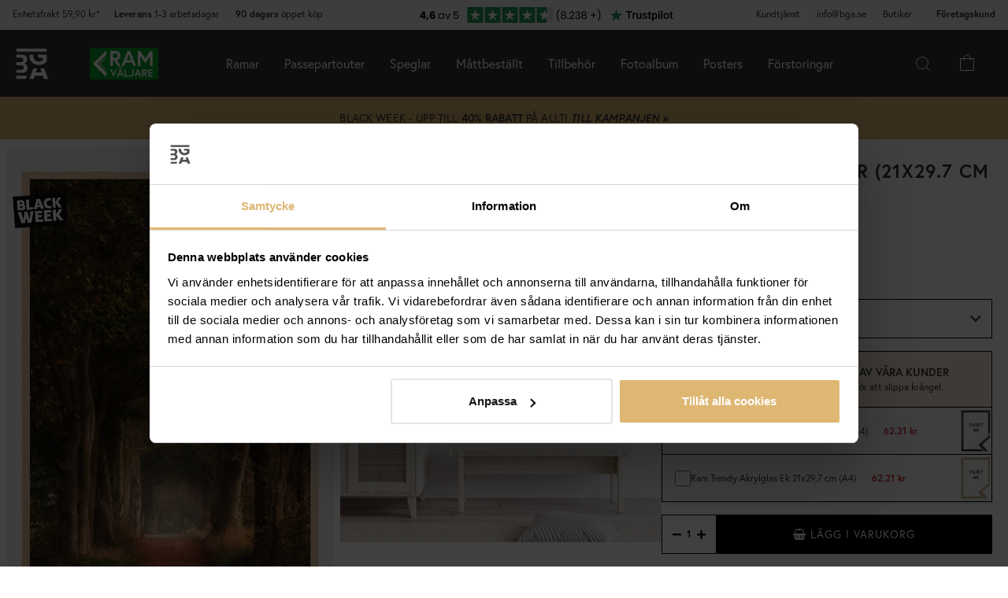

--- FILE ---
content_type: text/html; charset=utf-8
request_url: https://www.bga.se/daydreamer-poster
body_size: 46531
content:
        <!DOCTYPE html>
        <html lang="sv-SE">
        <!--suppress HtmlRequiredTitleElement -->
        <head prefix="og: https://ogp.me/ns# product: https://ogp.me/ns/product#">
            <meta http-equiv="x-ua-compatible" content="ie=edge">
            <!-- Toolbar color -->
            <!-- Chrome, Firefox OS and Opera -->
            <meta name="theme-color" content="#000">
            <!-- Windows Phone -->
            <meta name="msapplication-navbutton-color" content="#000">
            <!-- iOS Safari -->
            <meta name="apple-mobile-web-app-status-bar-style" content="#000">
            <!-- Viewport -->
            <meta name="viewport" content="width=device-width, initial-scale=1">
            <meta itemprop="globalCurrency" content="SEK">
            <script>
                window.addEventListener("CookiebotOnDialogInit", function () {
                    if (Cookiebot.getDomainUrlParam("CookiebotScan") === "true")
                        Cookiebot.setOutOfRegion();
                });
            </script>
            <script data-cookieconsent="ignore">
                window.dataLayer = window.dataLayer || [];

                function gtag() {
                    dataLayer.push(arguments);
                }

                gtag("consent", "default", {
                    ad_personalization: "denied",
                    ad_storage: "denied",
                    ad_user_data: "denied",
                    analytics_storage: "denied",
                    functionality_storage: "denied",
                    personalization_storage: "denied",
                    security_storage: "granted",
                    wait_for_update: 500,
                });
                gtag("set", "ads_data_redaction", true);
                gtag("set", "url_passthrough", true);
            </script>

            <script id="Cookiebot" src="https://consent.cookiebot.com/uc.js" data-cbid="1fe7406c-785d-4d9e-b2b0-f245820a3cba"
                    data-blockingmode="auto" type="text/javascript" data-consentmode-defaults="disabled"></script>
            <script> window['_fs_host'] = 'eu1.fullstory.com'; window['_fs_script'] = 'edge.eu1.fullstory.com/s/fs.js'; window['_fs_org'] = 'o-9CKJ-eu1'; window['_fs_namespace'] = 'FS'; !function(m,n,e,t,l,o,g,y){var s,f,a=function(h){ return!(h in m)||(m.console&&m.console.log&&m.console.log('FullStory namespace conflict. Please set window["_fs_namespace"].'),!1)}(e) ;function p(b){var h,d=[];function j(){h&&(d.forEach((function(b){var d;try{d=b[h[0]]&&b[h[0]](h[1])}catch(h){return void(b[3]&&b[3](h))} d&&d.then?d.then(b[2],b[3]):b[2]&&b[2](d)})),d.length=0)}function r(b){return function(d){h||(h=[b,d],j())}}return b(r(0),r(1)),{ then:function(b,h){return p((function(r,i){d.push([b,h,r,i]),j()}))}}}a&&(g=m[e]=function(){var b=function(b,d,j,r){function i(i,c){ h(b,d,j,i,c,r)}r=r||2;var c,u=/Async$/;return u.test(b)?(b=b.replace(u,""),"function"==typeof Promise?new Promise(i):p(i)):h(b,d,j,c,c,r)} ;function h(h,d,j,r,i,c){return b._api?b._api(h,d,j,r,i,c):(b.q&&b.q.push([h,d,j,r,i,c]),null)}return b.q=[],b}(),y=function(b){function h(h){ "function"==typeof h[4]&&h[4](new Error(b))}var d=g.q;if(d){for(var j=0;j<d.length;j++)h(d[j]);d.length=0,d.push=h}},function(){ (o=n.createElement(t)).async=!0,o.crossOrigin="anonymous",o.src="https://"+l,o.onerror=function(){y("Error loading "+l)} ;var b=n.getElementsByTagName(t)[0];b&&b.parentNode?b.parentNode.insertBefore(o,b):n.head.appendChild(o)}(),function(){function b(){} function h(b,h,d){g(b,h,d,1)}function d(b,d,j){h("setProperties",{type:b,properties:d},j)}function j(b,h){d("user",b,h)}function r(b,h,d){j({ uid:b},d),h&&j(h,d)}g.identify=r,g.setUserVars=j,g.identifyAccount=b,g.clearUserCookie=b,g.setVars=d,g.event=function(b,d,j){h("trackEvent",{ name:b,properties:d},j)},g.anonymize=function(){r(!1)},g.shutdown=function(){h("shutdown")},g.restart=function(){h("restart")}, g.log=function(b,d){h("log",{level:b,msg:d})},g.consent=function(b){h("setIdentity",{consent:!arguments.length||b})}}(),s="fetch", f="XMLHttpRequest",g._w={},g._w[f]=m[f],g._w[s]=m[s],m[s]&&(m[s]=function(){return g._w[s].apply(this,arguments)}),g._v="2.0.0") }(window,document,window._fs_namespace,"script",window._fs_script); </script>
                    <meta property="og:type" content="product">
        <meta property="og:title" content="Daydreamer Poster (21x29.7 cm (A4))">
        <meta property="og:url" content="https://www.bga.se/daydreamer-poster">
        <meta property="og:image" content="https://www.bga.se/resource/u6r2/7q8/tmPTKl1T89/Posters/2022/1/Daydreamer_235002_1.webp">
        <meta property="og:description" content="En idyllisk poster med en trädkantad aveny. Följ den mjuka röda stigen under träden i fjärran medan du passerar den här lummiga tunneln. Följ med dina dagdrömmar med hjälp av denna härliga skogsplats och njut av de varma, mjuka tonerna i ditt hem.">
        <meta property="og:locale" content="sv_SE">
        <meta property="product:locale" content="sv_SE">
        <meta property="product:retailer_item_id" content="51050518">
        <meta property="product:price:amount" content="59.94">
        <meta property="product:price:currency" content="SEK">
        <meta property="product:brand" content="Bildverkstad">
        <meta property="product:availability" content="in stock">
        <meta property="product:condition" content="new">
                    <link href="https://cdn.jsdelivr.net/npm/bootstrap@5.3.2/dist/css/bootstrap.min.css" rel="stylesheet">
            <script src="https://cdn.jsdelivr.net/npm/bootstrap@5.3.2/dist/js/bootstrap.bundle.min.js"></script>
            <link rel="stylesheet" href="https://use.typekit.net/uka6zjn.css">
            <link rel="stylesheet" href="https://cdn.jsdelivr.net/npm/swiper@9/swiper-bundle.min.css"/>
            <script src="https://cdn.jsdelivr.net/npm/swiper@9/swiper-bundle.min.js"></script>

            <script type="text/javascript">
                //<![CDATA[
                function loadCSS(e, t, n) {
                    "use strict";
                    var i = window.document.createElement("link");
                    var o = t || window.document.getElementsByTagName("script")[0];
                    i.rel = "stylesheet";
                    i.href = e;
                    i.media = "only x";
                    o.parentNode.insertBefore(i, o);
                    setTimeout(function () {
                        i.media = n || "all"
                    })
                }

                loadCSS("https://use.fontawesome.com/releases/v5.7.2/css/all.css");
                //]]>
            </script>

            	<title>K&ouml;p Daydreamer Poster h&auml;r - BGA.SE</title>

	<link href='/templates/responsive-theme-pro-bga-c7/css/all.css?v313' rel='stylesheet' />
	<link href='/templates/responsive-theme-pro-bga-c7/css/font-awesome.min.css' rel='stylesheet' />
	<link href='/templates/responsive-theme-pro-bga-c7/css/cloudzoom.css' rel='stylesheet' />
	<link href='/templates/responsive-theme-pro-bga-c7/css/jquery.Jcrop.min.css' rel='stylesheet' />
	<link href='/templates/responsive-theme-pro-bga-c7/css/jquery.fancybox.css' rel='stylesheet' />
	<!-- Google Tag Manager -->
	<script type="text/javascript">window.dataLayer = window.dataLayer || [];</script>
	<script type="text/javascript" data-cookieconsent="ignore">(function(w,d,s,l,i){w[l]=w[l]||[];w[l].push({'gtm.start':new Date().getTime(),event:'gtm.js'});var f=d.getElementsByTagName(s)[0],j=d.createElement(s),dl=l!='dataLayer'?'&l='+l:'';j.async=true;j.setAttribute('data-cookieconsent', 'ignore');j.src='//www.googletagmanager.com/gtm.js?id='+i+dl;f.parentNode.insertBefore(j,f);})(window,document,'script','dataLayer','GTM-P8TNZZH');</script>
	<!-- End Google Tag Manager -->

        <script src="/scripts/commerce.js?v=4231"></script>
        
        <meta http-equiv="Content-Type" content="text/html; charset=utf-8"/>

                        <link rel="canonical" href="https://www.bga.se/daydreamer-poster"/>
                	<meta name="language" content="sv" />
	<meta name="description" content="K&ouml;p Daydreamer Poster h&auml;r! P&aring; BGA hittar du trendiga produkter i skandinavisk design f&ouml;r ditt hem. Alltid med hela 90 dagars &ouml;ppet k&ouml;p." />
	<meta name="keywords" content="Daydreamer Poster" />
	<meta name="google-site-verification" content="MKZQ66DK-GteDnOR6jE-cXqx43wS6DEDmYkLSdS6wWU" />

	<link rel="shortcut icon" href="/upload/favicon-bga.png" type="image/x-icon" />
        <!-- Klaviyo -->
        <script>
            !function(){if(!window.klaviyo){window._klOnsite=window._klOnsite||[];try{window.klaviyo=new Proxy({},{get:function(n,i){return"push"===i?function(){var n;(n=window._klOnsite).push.apply(n,arguments)}:function(){for(var n=arguments.length,o=new Array(n),w=0;w<n;w++)o[w]=arguments[w];var t="function"==typeof o[o.length-1]?o.pop():void 0,e=new Promise((function(n){window._klOnsite.push([i].concat(o,[function(i){t&&t(i),n(i)}]))}));return e}}})}catch(n){window.klaviyo=window.klaviyo||[],window.klaviyo.push=function(){var n;(n=window._klOnsite).push.apply(n,arguments)}}}}();
        </script>
        <script async src="https://static.klaviyo.com/onsite/js/klaviyo.js?company_id=VXGex6"></script>
                    <script type="text/javascript">
                //<![CDATA[
                (function () {
                    function a(a) {
                        var b, c, d = window.document.createElement("iframe");
                        d.src = "javascript:false", (d.frameElement || d).style.cssText = "width: 0; height: 0; border: 0";
                        var e = window.document.createElement("div");
                        e.style.display = "none";
                        var f = window.document.createElement("div");
                        e.appendChild(f), window.document.body.insertBefore(e, window.document.body.firstChild), f.appendChild(d);
                        try {
                            c = d.contentWindow.document
                        } catch (g) {
                            b = document.domain, d.src = "javascript:var d=document.open();d.domain='" + b + "';void(0);", c = d.contentWindow.document
                        }
                        return c.open()._l = function () {
                            b && (this.domain = b);
                            var c = this.createElement("scr".concat("ipt"));
                            c.src = a, this.body.appendChild(c)
                        }, c.write("<bo".concat('dy onload="document._l();">')), c.close(), d
                    }

                    var b = "nostojs";
                    window[b] = window[b] || function (a) {
                        (window[b].q = window[b].q || []).push(a)
                    }, window[b].l = new Date;
                    var c = function (d, e) {
                        if (!document.body) return setTimeout(function () {
                            c(d, e)
                        }, 30);
                        e = e || {}, window[b].o = e;
                        var f = document.location.protocol,
                            g = ["https:" === f ? f : "http:", "//", e.host || "connect.nosto.com", e.path || "/include/", d].join("");
                        a(g)
                    };
                    window[b].init = c
                })();
                nostojs.init('q64bqxxx');
                //]]>
            </script>
                        <link rel="alternate" hreflang="sv-se" href="https://www.bga.se/daydreamer-poster"/>
                            <link rel="alternate" hreflang="x-default" href="https://www.bga.se/daydreamer-poster"/>
                            <link rel="alternate" hreflang="nb-no" href="https://www.bgafotobutikk.no/Daydreamer-Plakat"/>
                        <link rel="alternate" hreflang="fi-fi" href="https://www.bga.fi/daydreamer-poster"/>
                        <link rel="alternate" hreflang="da-dk" href="https://www.bga.dk/daydreamer-poster"/>
                        <link rel="alternate" hreflang="nl-nl" href="https://www.bga.nl/daydreamer-poster"/>
                        <link rel="alternate" hreflang="de-de" href="https://www.bgastore.de/daydreamer-poster"/>
                        <link rel="alternate" hreflang="en-gb" href="https://www.bgastore.uk/daydreamer-poster"/>
                        <link rel="alternate" hreflang="en-ie" href="https://www.bgastore.ie/daydreamer-poster"/>
                        <link rel="alternate" hreflang="nl-be" href="https://nl.bgastore.be/daydreamer-poster"/>
                        <link rel="alternate" hreflang="de-at" href="https://www.bgastore.at/daydreamer-poster"/>
                        <link rel="alternate" hreflang="fr-fr" href="https://www.bgastore.fr/daydreamer-poster"/>
                        <link rel="alternate" hreflang="de-ch" href="https://de.bgastore.ch/daydreamer-poster"/>
                        <link rel="alternate" hreflang="fr-ch" href="https://fr.bgastore.ch/daydreamer-poster"/>
                        <link rel="alternate" hreflang="fr-be" href="https://fr.bgastore.be/daydreamer-poster"/>
                        <link rel="alternate" hreflang="es-es" href="https://www.bgastore.es/daydreamer-poster"/>
                        <link rel="alternate" hreflang="pt-pt" href="https://www.bgastore.pt/daydreamer-poster"/>
                        <link rel="alternate" hreflang="it-it" href="https://www.bgastore.it/daydreamer-poster"/>
                        <link rel="alternate" hreflang="fr-lu" href="https://www.bga.lu/daydreamer-poster"/>
                        <link rel="alternate" hreflang="bg-bg" href="https://www.bgastore.bg/daydreamer-poster21x297-cm-a4"/>
                        <link rel="alternate" hreflang="et-ee" href="https://www.bga.ee/daydreamer-reklaamplakat21x297-cm-a4"/>
                        <link rel="alternate" hreflang="el-gr" href="https://www.bgastore.gr/daydreamer-afisa21x297-cm-a4"/>
                        <link rel="alternate" hreflang="hr-hr" href="https://www.bga.hr/daydreamer-plakat21x297-cm-a4"/>
                        <link rel="alternate" hreflang="lv-lv" href="https://www.bga.lv/daydreamer-plakats21x297-cm-a4"/>
                        <link rel="alternate" hreflang="lt-lt" href="https://www.bga.lt/daydreamer-irasai21x297-cm-a4"/>
                        <link rel="alternate" hreflang="pl-pl" href="https://www.bgastore.pl/daydreamer-plakat21x297-cm-a4"/>
                        <link rel="alternate" hreflang="ro-ro" href="https://www.bgastore.ro/daydreamer-poster21x297-cm-a4"/>
                        <link rel="alternate" hreflang="sk-sk" href="https://www.bgastore.sk/daydreamer-plagat21x297-cm-a4"/>
                        <link rel="alternate" hreflang="sl-si" href="https://www.bgastore.si/daydreamer-poster21x297-cm-a4"/>
                        <link rel="alternate" hreflang="cs-cz" href="https://www.bgastore.cz/daydreamer-plakat21x297-cm-a4"/>
                        <link rel="alternate" hreflang="hu-hu" href="https://www.bgastore.hu/daydreamer-poszter21x297-cm-a4"/>
            	<meta name="ahrefs-site-verification" content="f2ca5d89df797ba45dd856a07f7438cb609718db420ac4c477eac45cfa4462ba">
	<meta name="msvalidate.01" content="9F50DEB82EDAFF416209B2FE21484544" />
	<meta name="facebook-domain-verification" content="qk1g97014i21fs0l3izj4i6ng14qdc" />
	<meta name="google-site-verification" content="SgeyLkjuKaw_fpKnHccnutOaLr01o_wzWZ7MjC-Y1d8" />
	<meta name="google-site-verification" content="H1R94d-XTw4BveFR7-3bDL9LX9xxFj2VHoyGnbSCXLE" />
            <!--suppress JSUnresolvedReference -->
                            <!-- TrustBox script -->
                <script defer type="text/javascript" src="//widget.trustpilot.com/bootstrap/v5/tp.widget.bootstrap.min.js"
                        async></script>
                <!-- End TrustBox script -->
                        <script async src="https://js.testfreaks.com/onpage/bga.se-sv/head.js"></script>
                                    <script src="https://app.talkie.se/chat-widget/5Bu8rM6cYs7v093507620226WDln9LMP.js" defer></script>
        </head>

        <body id="mainBody" data-role="page" data-template-name="/templates/responsive-theme-pro-bga-c7"
              data-customer-status="" data-storeid="1">

        <script async src="https://eu-library.klarnaservices.com/lib.js" data-client-id="7390b983-eb0f-53a0-8d99-a84dced67824"></script>
        <script type="text/javascript">window.dataLayer = window.dataLayer || [];dataLayer.push({"email":"","PageType":"ProductPage","ProductID":"51050518"});dataLayer.push({"ecommerce":{"detail":{"actionField":{"list":"Posters"},"products":[{"name":"Daydreamer Poster","id":"51050518","price":"47.95","brand":"Bildverkstad","category":"Posters","variant":"21x29.7 cm (A4)"}]}}});dataLayer.push({"event":"fireRemarketing","remarketing_params":{"ecomm_prodid":"51050518","ecomm_category":"Posters","ecomm_totalvalue":"59.94","ecomm_pagetype":"product","isSaleItem":"true"}});</script>
	<!-- Google Tag Manager (noscript) -->
	<noscript><iframe src='//www.googletagmanager.com/ns.html?id=GTM-P8TNZZH' height='0' width='0' style='display:none;visibility:hidden'></iframe></noscript>
	<!-- End Google Tag Manager (noscript) -->
        <!-- Skip links -->
        <div id="skiplinks">
            <a href="javascript:" onclick='goToByScroll("wrapper")'>
                Gå till innehåll            </a>
            <a href="javascript:" onclick='goToByScroll("jsMenuList")'>
                Gå till menyn            </a>
                            <a href="/">
                    Gå till startsidan                </a>
                        </div>

        <!-- Transparency layer -->
        <div id="transparencyLayer" class="hideWithTransp"></div>
        <!-- Header -->
        <style>
    .offcanvas {
        z-index: 9999999999999999999999;
    }

    .offcanvas-title {
        font-size: 1.8em;
        font-weight: 400;
    }

    li.nochild::after {
        display: none;
    }

    #basketItems {
        color: #ffffff;
        padding: 24px;
    }

    svg.css-carticon {
        width: 24px;
        height: 24px;
    }

    svg.css-searchicon {
        height: 24px;
        width: 24px;
    }

    .searchbutton {
        padding: 1rem;
        background-color: #333333;
        border: 0;
        color: #ffffff;
    }

    .cart-wrapper {
        position: relative;
        display: inline;
        margin-right: 24px;
        color: #ffffff;
        cursor: pointer;
    }

    #topCartContent {
        line-height: 33px;
        padding-right: 1rem;
        padding-left: 1rem;
    }

    .cart-wrapper svg {
        width: 24px;
        height: 24px;
    }

    .badge {
        position: absolute;
        top: -8px;
        right: -8px;
        display: flex;
        align-items: center;
        justify-content: center;
        background-color: #000;
        color: #fff;
        border-radius: 50%;
        width: 18px;
        height: 18px;
        font-size: 10px;
        text-decoration: none; /* Om du inte vill ha understrykning */
    }

    #topCartBag {
        display: table-cell;
        width: 20%;
        vertical-align: top;
        text-align: center;
        position: relative;
        background-image: url(/upload/new-basket.svg);
        background-repeat: no-repeat;
        background-position: center;
    }

    #topCartBag a {
        color: #000;
        display: block;
        height: 100%;
    }

    #topCartBag .qty {
        color: #000;
        font-size: 0.8em;
        height: 72px;
        line-height: 78px;
    }

    #topMenu {
        display:none;
    }

    nav#menuTop {
        height: auto;
    }

    #topBar, #topBar.fixed {
        background-color: #333333;
    }

    .fullHeader {
        display: flex;
        background-color: #333333;
        position: relative;
        align-items: center;
        max-width: 1920px;
        margin: 0 auto;
    }

    .fullHeaderBg {
        background-color: #333333;
    }

    .bgalogo {
        padding-left: 1rem;
        padding-right: 1rem;
    }

    .bgalogo img {
        height: 50px;
        max-height: 60px;
        max-width: 60px;
        vertical-align: middle;
    }

    .mainMenu {
        background-color: #333;
        display: none;
        align-items: center;
        justify-content: center;
        color: white;
        max-width: 1920px;
        margin:0 auto;
    }

    .mainMenu a {
        color: white;
        text-decoration: none;
        font-size: 16px;
    }

    .mainMenu.active {
        display: flex;
    }

    .subMenu-new {
        background-color: #494949;
        color: #fff;
        font-family: poppins, sans-serif;
        position: absolute;
        top: 100%;
        left: 0;
        width: 100%;
        display: none;
        z-index: 1000;
    }

    a.subHeader:hover {
        color: #deb773;
    }

    .menu-item {
        padding-left: 1rem;
        padding-right: 1rem;
        padding-top: 2rem;
        padding-bottom: 2rem;
    }

    li.liHeader {
        padding-bottom: 16px;
    }

    li.liHeader a {
        font-size: 14px;
        font-weight: 500;
    }

    .subMenuInner {
        display: flex;
        flex-wrap: wrap;
        padding: 24px;
        min-height: 40vh;
    }

    .subMenuFlex {
        width: 100%;
        padding: 24px;
        font-size: 12px;
        border-right: 1px solid #898989;
        flex: 1;
        min-width: 200px;
    }

    .subMenuFlex.lastFlex {
        border-right: 0;
    }

    .subMenuFlex a {
        font-size: 12px;
        padding: 0;
    }

    .subMenuFlex ul {
        padding: 0;
        margin: 0;
    }

    .subMenuFlex img {
        padding-bottom: 16px;
        width: 100%;
        aspect-ratio: 1 / 1;
        object-fit: cover;
    }

    .subMenuFlex.subimg {
        padding: 0 24px 24px 24px;
    }

    li.liShowAll {
        text-decoration: underline;
        padding: 24px 0;
    }

    .subMenuHeader {
        font-size: 18px;
        padding-bottom: 16px;
        text-transform: uppercase;
    }

    .subMenuHeaderText {
        line-height: 16px;
        font-size: 12px;
        font-weight: 300;
        letter-spacing: 1px;
    }

    .subMenuHeaderImgText {
        line-height: 16px;
        font-size: 14px;
        font-weight: 500;
        letter-spacing: 1px;
    }

    .subMenuHeader.MenuSale {
        color: #FF4949;
    }

    .subMenuFlex li {
        line-height: 24px;
        font-weight: 300;
        letter-spacing: 1px;
    }

    .subMenuFlex li a:hover {
        color: #deb773;
        font-weight: 500;
    }

    li.liHeader {
        font-size: 14px;
        font-weight: 500;
    }

    button.btn-green {
        color: #fff;
        background-color: #099f2b;
        border: 0;
        padding: 24px 16px;
        width: 100%;
        margin-top: 16px;
        font-size: 16px;
        text-transform: uppercase;
        font-weight: 500;
    }

    button.btn-green:hover {
        background-color: #0ebb35;
    }

    .subMenuUsp {
        display: flex;
        background-color: #DEB773;
        padding: 24px;
        color: #000;
    }

    span.subMenuUspText {
        width: 100%;
        text-align: center;
    }

    span.subMenuUspText.middleText {
        border-right: 1px solid #000;
        border-left: 1px solid #000;
    }

    .hamburger {
        display: none;
        cursor: pointer;
        font-size: 24px;
        position: relative;
        z-index: 1001;
    }

    .hamburger div {
        width: 30px;
        height: 3px;
        background-color: white;
        margin: 4px 0;
        transition: all 0.3s ease;
    }

    .hamburger.active div:nth-child(1) {
        transform: rotate(45deg) translate(5px, 5px);
    }

    .hamburger.active div:nth-child(2) {
        opacity: 0;
    }

    .hamburger.active div:nth-child(3) {
        transform: rotate(-45deg) translate(5px, -5px);
    }

    .menu-item.menu-extra {
        display: none;
    }

    .searchContainer {
        display: flex;
        align-items: center;
        width: 100%;
        max-width: 600px;
        padding: 14px 20px;
        border: 2px solid #deb773;
        border-radius: 12px;
        font-size: 15px;
        font-family: inherit;
        transition: all 0.2s ease;
        box-shadow: 0 2px 4px rgba(0, 0, 0, 0.06);
    }

    .twitter-typeahead {
        width: 100%;
    }

    .search-form .icons {
        background-color: #ffffff;
        border: 0;
        cursor: pointer;
    }

    i.fa.fa-search {
        font-size: 24px;
    }

    .search-close {
        padding-right: 32px;
    }

    .twitter-typeahead {
        width: 100%;
    }

    .search-form .text {
        background-color: #ffffff;
    }

    .frame-selector-info {
        padding: 24px;
        text-align: center;
        background: linear-gradient(135deg, #f5f5f5 0%, #e8e8e8 100%);
        margin-top: 32px;
        border-radius: 12px;
    }

    .frame-selector-info h3 {
        font-size: 24px;
        font-weight: 700;
        color: #222;
        margin: 0 0 12px 0;
        font-family: garamond-premier-pro, Georgia, serif;
    }

    .frame-selector-info p {
        font-size: 14px;
        color: #666;
        margin: 0 0 20px 0;
        line-height: 1.5;
    }

    .frame-selector-button {
        display: inline-block;
        background-color: #00b67a;
        color: white;
        padding: 24px;
        border-radius: 6px;
        text-decoration: none;
        font-weight: 600;
        font-size: 14px;
        text-transform: uppercase;
        transition: background-color 0.2s ease;
        width: 100%;
    }

    .frame-selector-button:hover {
        background-color: #00936d;
        color: white;
    }

    .minicart-sku {
        display: grid;
        grid-template-columns: max-content;
        grid-template-areas:
            "cartimage cartdetails"
            "cartimage cartquantity";
        padding-bottom: 16px;
        margin-bottom: 16px;
        border-bottom: 1px solid #f2efef;
    }

    .minusplus {
        display: flex;
        flex: 1;
    }

    .cartMinusen {
        float: none;
        margin-top: 0;
        cursor: pointer;
        border: 1px solid #f8f6f4;
        width: 32px;
        height: 32px;
        display: flex;
        justify-content: center;
        align-items: center;
        background-color: #dfb77269;
    }

    .cartNumbers {
        border: 1px solid #f8f6f4;
        width: 32px;
        height: 32px;
        display: inline-grid;
        text-align: center;
        align-items: center;
        padding: 0;
        margin: 0;
        font-weight: 900;
        color: #000;
    }

    .cartPlusen {
        float: none;
        margin-top: 0;
        cursor: pointer;
        border: 1px solid #f8f6f4;
        width: 32px;
        height: 32px;
        display: flex;
        justify-content: center;
        align-items: center;
        background-color: #dfb77269;
    }

    .cartPlus a {
        margin-left: 15px;
    }

    .minicart-name {
        display: flex;
        justify-content: space-between;
        align-items: center;
        gap: 8px;
        margin-bottom: 16px;
    }

    a.cartRemoven {
        font-size: 16px;
    }

    .namecart {
        font-size: 14px;
        font-weight: 700;
        text-transform: uppercase;
        color: #212121;
    }

    .minicart-img {
        grid-area: cartimage;
        padding-right: 16px;
        max-width: 80px;
    }

    .minicart-st {
        display: flex;
        align-items: center;
        justify-content: space-between; 
    }

    .minicart-all {
        text-align: left;
    }

    .MiniCartBottom {
        -webkit-box-shadow: 0 -1px #dddddd;
        box-shadow: 0 -1px #ddd;
        padding-top: 24px;
    }

    .MiniCartBottomSum {
        align-items: center;
        display: flex;
        justify-content: space-between;
    }

    #miniCart {
        position: unset;
        width: 100%;
        max-height: none;
        box-shadow: none;
        display: flex;
        flex-direction: column;
        height: 100%;
    }

    .cashierProducts.cashier-form {
        flex: 1 1 auto;
    }

    #miniCart .button-confirm {
        -webkit-box-align: center;
        -ms-flex-align: center;
        -webkit-box-pack: center;
        -ms-flex-pack: center;
        align-items: center;
        background-color: #212121 !important;
        color: #fff;
        display: flex;
        font-size: 90%;
        font-weight: 700;
        height: 66px;
        justify-content: center;
        margin-top: 24px;
    }

    .ab-review-section {
        display: flex;
        align-items: center;
        background-color: #f2f2f2;
        justify-content: center;
        margin: 0 auto;
    }

    .newtoparea {
        display: flex;
        justify-content: space-between;
        background-color: #f2f2f2;
        padding: 0 16px;
        max-width: 1920px;
        margin: 0 auto;
    }

    .newtopareacontainer {
        background-color: #f2f2f2;
    }

    #topBarRight {
        text-align: right;
        position: relative;
        font-size: 12px;
    }

    #topLogin {
        padding-right: 0;
    }

    .framefinderlogo img {
        height: 40px;
    }

    .offcanvas-title.offcanvas-search {
        font-size: 16px;
    }

    @media (min-width: 1201px) {
        #mobile-subMenuUsp {
            display: none;
        }
        .offcanvas.offcanvas-end {
            width: 500px;
        }
        .mainMenu {
            display: flex;
            flex-direction: row;
            position: static;
        }
        .menu-item:hover .subMenu-new {
            display: block;
        }
        .framefinderlogo {
            padding-left: 2rem;
        }
    }

    @media (max-width: 1200px) {
        #topBarRight {
            display: none;
        }

        #topBarLeft {
            display: none;
        }

        #topMenu {
            height: 72px;
            display: table;
            width: 100%;
            padding: 0 16px;
            background-color: #494949;
        }

        .searchbutton {
            margin-left: auto;
        }
        
        .hamburger {
            display: inline-block;
        }

        .mainMenu.active {
            display: flex;
            flex-direction: column;
            position: absolute;
            max-width: 24rem;
            width: 100%;
            z-index:9999999999999999999999;
            top: 100%;
            right: 0;
        }

        .mainMenu a {
            font-size: 16px;
            text-align: left;
        }

        .menu-item {
            width: 100%;
            padding: 24px;
            border-top: 1px solid #494949;
            position: relative;
        }

        #buttonMenu {
            padding-right: 4rem;
            display: table-cell;
        }

        #buttonMenu.active {
            background-color: #333333;
            color: #deb773;
        }

        .subMenu-new {
            position: static;
            display: none;
            background-color: #494949;
        }

        .subMenuFlex img {
            display: none;
        }

        .subMenuFlex.subimg {
            padding: 24px;
        }

        .menu-item.active {
            background-color: #494949;
        }

        .subMenuFlex {
            border-right: 0;
            padding: 0;
        }

        .subMenuFlex a {
            font-size: 14px;
        }

        .subMenuInner {
            flex-direction: column;
            padding: 0;
            margin-top: 24px;
            border-top: 1px solid #898989;
            padding-top: 24px;
        }

        .menu-item.menu-extra {
            display: block;
            background-color: #d9d9d9;
            color: #000;
        }

        .menu-item.menu-extra a {
            color: #000;
        }

        .bgalogo {
            border: 0;
        }

        li.liHeader {
            padding-bottom: 16px;
            padding-top: 16px;
        }

        li.liHeader::after {
            content: '\25BC';
            float: right;
            margin-right: 10px;
            transition: transform 0.3s;
        }

        li.liHeader.active a {
            color: #DEB773;
        }

        li.liHeader.active::after {
            transform: rotate(180deg);
            color: #DEB773;
        }

        li.liHeader + ul {
            display: none;
        }

        li.liHeader.active + ul {
            display: block;
            padding-bottom: 16px;
        }

        .menu-item:not(.bgalogo)::after {
            content: '\25BC';
            position: absolute;
            right: 32px;
            top: 50%; /* Vertikal centrering */
            transform: translateY(-50%); /* Justera för att centrera pilen */
            transition: transform 0.3s ease, color 0.3s ease;
        }
    
        .menu-item.active::after {
            transform: rotate(180deg);
            color: #DEB773;
        }

        .menu-item.active::after {
            right: 32px;
            top: 24px;
        }

        .menu-item.active > a { 
            color: #DEB773;
        }

        .subMenuUsp {
            display: grid;
            padding: 16px;
            width: 100%;
            font-size: 12px;
        }

        .subMenuHeader {
            font-size: 14px;
            font-weight: 500;
        }

        span.subMenuUspText.middleText {
            border: 0;
        }

        span.subMenuUspText {
            text-align: left;
            padding: 8px 0;
        }

        .subMenuFlex.FrameFinder {
            padding-bottom: 32px;
            border-bottom: 1px solid #898989;
            margin-bottom: 16px;
        }

        .subMenuHeader:hover {
            color: #ffffff;
        }

        /* Göm undermenyn som standard */
        .menu-item .subMenu-new {
            display: none;
        }

        /* Visa undermenyn när menu-item är aktiv */
        .menu-item.active .subMenu-new {
            display: block;
        }

        .menu-item .subMenu-new,
        .liHeader + ul {
            display: none;
        }

        /* Visa undermenyn om menu-item har klassen active */
        .menu-item.active .subMenu-new {
            display: block;
        }

        /* Visa undermenyn om liHeader har klassen active */
        .liHeader.active + ul {
            display: block;
        }
    }
    @media (max-width: 768px) {
        .mainMenu.active {
            max-width: 100%;
        }

        .trustmobile {
            height: 50px;
            background-color: #ffffff;
            display: none !important;
        }
    }
</style>
<div id="global-subMenuUsp" style="display: none;">
    <div class="subMenuUsp">
        <span class="subMenuUspText">Över 2.000.000 nöjda kunder</span>
        <span class="subMenuUspText middleText">90 dagars öppet köp</span>
        <span class="subMenuUspText">Snabba trygga leveranser</span>
    </div>
</div>
<div class="newtopareacontainer">
    <div class="newtoparea">
        <div id="topBarLeft" class="noprint">
            <p><a href="/Leveransinformation"><span class="topBarLeftText">Enhetsfrakt 59,90 kr*</span></a><a href="/Leveransinformation"><span class="topBarLeftText"><strong> Leverans</strong> 1-3 arbetsdagar</span></a>&nbsp;<span class="topBarLeftText"><strong>90 dagars</strong> &ouml;ppet k&ouml;p</span></p>        </div>
                        <div class="ab-review-section">
            <a href="https://se.trustpilot.com/review/bga.se" target="_blank">
                <svg width="360" height="38" viewBox="0 0 360 38" fill="none" xmlns="http://www.w3.org/2000/svg">
                <mask id="path-1-inside-1_13901_405" fill="white">
                <path d="M0 0H360V38H0V0Z"/>
                </mask>
                <path d="M0 0H360V38H0V0Z" fill="#F2F2F2"/>
                <path d="M0 0V1H360V0V-1H0V0ZM360 38V37H0V38V39H360V38Z" fill="#F2F2F2" mask="url(#path-1-inside-1_13901_405)"/>
                <path d="M19.137 22.31V20.516L23.245 14.64H25.728V20.386H26.794V22.31H25.728V24H23.505V22.31H19.137ZM23.661 17.084L21.477 20.386H23.661V17.084ZM30.4959 21.946L29.0529 25.677H27.6359L28.3899 21.946H30.4959ZM36.3083 17.071C36.2389 16.7503 36.1176 16.512 35.9443 16.356C35.7709 16.1913 35.5239 16.109 35.2033 16.109C34.7093 16.109 34.3539 16.3257 34.1373 16.759C33.9206 17.1837 33.8079 17.8597 33.7993 18.787C33.9899 18.4837 34.2629 18.2453 34.6183 18.072C34.9823 17.8987 35.3809 17.812 35.8143 17.812C36.6636 17.812 37.3439 18.0807 37.8553 18.618C38.3753 19.1553 38.6353 19.905 38.6353 20.867C38.6353 21.4997 38.5053 22.0543 38.2453 22.531C37.9939 23.0077 37.6213 23.3803 37.1273 23.649C36.6419 23.9177 36.0656 24.052 35.3983 24.052C34.0636 24.052 33.1363 23.636 32.6163 22.804C32.0963 21.9633 31.8363 20.7587 31.8363 19.19C31.8363 17.5433 32.1093 16.3213 32.6553 15.524C33.2099 14.718 34.0939 14.315 35.3073 14.315C35.9573 14.315 36.5033 14.445 36.9453 14.705C37.3959 14.9563 37.7339 15.29 37.9593 15.706C38.1933 16.122 38.3319 16.577 38.3753 17.071H36.3083ZM35.2813 19.567C34.9086 19.567 34.5966 19.6797 34.3453 19.905C34.1026 20.1217 33.9813 20.4337 33.9813 20.841C33.9813 21.257 34.0939 21.582 34.3193 21.816C34.5533 22.05 34.8826 22.167 35.3073 22.167C35.6886 22.167 35.9876 22.0543 36.2043 21.829C36.4296 21.595 36.5423 21.2787 36.5423 20.88C36.5423 20.4727 36.4339 20.152 36.2173 19.918C36.0006 19.684 35.6886 19.567 35.2813 19.567ZM42.6215 20.412C42.6215 19.684 42.7688 19.047 43.0635 18.501C43.3582 17.9463 43.7612 17.5173 44.2725 17.214C44.7925 16.9107 45.3688 16.759 46.0015 16.759C46.6255 16.759 47.1672 16.8933 47.6265 17.162C48.0858 17.4307 48.4282 17.7687 48.6535 18.176V16.876H49.8495V24H48.6535V22.674C48.4195 23.09 48.0685 23.4367 47.6005 23.714C47.1412 23.9827 46.6038 24.117 45.9885 24.117C45.3558 24.117 44.7838 23.961 44.2725 23.649C43.7612 23.337 43.3582 22.8993 43.0635 22.336C42.7688 21.7727 42.6215 21.1313 42.6215 20.412ZM48.6535 20.425C48.6535 19.8877 48.5452 19.4197 48.3285 19.021C48.1118 18.6223 47.8172 18.319 47.4445 18.111C47.0805 17.8943 46.6775 17.786 46.2355 17.786C45.7935 17.786 45.3905 17.89 45.0265 18.098C44.6625 18.306 44.3722 18.6093 44.1555 19.008C43.9388 19.4067 43.8305 19.8747 43.8305 20.412C43.8305 20.958 43.9388 21.4347 44.1555 21.842C44.3722 22.2407 44.6625 22.5483 45.0265 22.765C45.3905 22.973 45.7935 23.077 46.2355 23.077C46.6775 23.077 47.0805 22.973 47.4445 22.765C47.8172 22.5483 48.1118 22.2407 48.3285 21.842C48.5452 21.4347 48.6535 20.9623 48.6535 20.425ZM54.5007 22.908L56.7107 16.876H57.9717L55.1767 24H53.7987L51.0037 16.876H52.2777L54.5007 22.908ZM67.6886 15.628H63.1256V18.592C63.325 18.3147 63.6196 18.0893 64.0096 17.916C64.3996 17.734 64.82 17.643 65.2706 17.643C65.99 17.643 66.575 17.7947 67.0256 18.098C67.4763 18.3927 67.797 18.7783 67.9876 19.255C68.187 19.723 68.2866 20.2213 68.2866 20.75C68.2866 21.374 68.1696 21.933 67.9356 22.427C67.7016 22.921 67.342 23.311 66.8566 23.597C66.38 23.883 65.7863 24.026 65.0756 24.026C64.1656 24.026 63.429 23.792 62.8656 23.324C62.3023 22.856 61.96 22.232 61.8386 21.452H62.9956C63.1083 21.946 63.3466 22.3317 63.7106 22.609C64.0746 22.8863 64.534 23.025 65.0886 23.025C65.7733 23.025 66.289 22.8213 66.6356 22.414C66.9823 21.998 67.1556 21.452 67.1556 20.776C67.1556 20.1 66.9823 19.58 66.6356 19.216C66.289 18.8433 65.7776 18.657 65.1016 18.657C64.6423 18.657 64.2393 18.7697 63.8926 18.995C63.5546 19.2117 63.3076 19.5107 63.1516 19.892H62.0336V14.588H67.6886V15.628Z" fill="black"/>
                <rect width="20" height="20" transform="translate(79.5 9)" fill="#219653"/>
                <path d="M89.5 22.6761L92.5417 21.8616L93.8125 26L89.5 22.6761ZM96.5 17.327H91.1458L89.5 12L87.8542 17.327H82.5L86.8333 20.6289L85.1875 25.956L89.5208 22.6541L92.1875 20.6289L96.5 17.327Z" fill="white"/>
                <rect width="20" height="20" transform="translate(101.5 9)" fill="#219653"/>
                <path d="M111.5 22.6761L114.542 21.8616L115.813 26L111.5 22.6761ZM118.5 17.327H113.146L111.5 12L109.854 17.327H104.5L108.833 20.6289L107.187 25.956L111.521 22.6541L114.187 20.6289L118.5 17.327Z" fill="white"/>
                <rect width="20" height="20" transform="translate(123.5 9)" fill="#219653"/>
                <path d="M133.5 22.6761L136.542 21.8616L137.813 26L133.5 22.6761ZM140.5 17.327H135.146L133.5 12L131.854 17.327H126.5L130.833 20.6289L129.187 25.956L133.521 22.6541L136.187 20.6289L140.5 17.327Z" fill="white"/>
                <rect width="20" height="20" transform="translate(145.5 9)" fill="#219653"/>
                <path d="M155.5 22.6761L158.542 21.8616L159.813 26L155.5 22.6761ZM162.5 17.327H157.146L155.5 12L153.854 17.327H148.5L152.833 20.6289L151.187 25.956L155.521 22.6541L158.187 20.6289L162.5 17.327Z" fill="white"/>
                <rect width="20" height="20" transform="translate(167.5 9)" fill="url(#paint0_linear_13901_405)"/>
                <path d="M177.5 22.6761L180.542 21.8616L181.813 26L177.5 22.6761ZM184.5 17.327H179.146L177.5 12L175.854 17.327H170.5L174.833 20.6289L173.187 25.956L177.521 22.6541L180.187 20.6289L184.5 17.327Z" fill="white"/>
                <path d="M195.543 26.418C194.711 25.6033 194.061 24.5677 193.593 23.311C193.134 22.0543 192.904 20.698 192.904 19.242C192.904 17.7513 193.147 16.3603 193.632 15.069C194.126 13.769 194.828 12.6987 195.738 11.858H196.973V11.975C196.002 12.885 195.27 13.9813 194.776 15.264C194.291 16.538 194.048 17.864 194.048 19.242C194.048 20.5853 194.278 21.868 194.737 23.09C195.205 24.312 195.885 25.3823 196.778 26.301V26.418H195.543ZM199.925 19.112C199.44 18.9213 199.067 18.644 198.807 18.28C198.547 17.916 198.417 17.474 198.417 16.954C198.417 16.486 198.534 16.0657 198.768 15.693C199.002 15.3117 199.349 15.0127 199.808 14.796C200.276 14.5707 200.84 14.458 201.498 14.458C202.157 14.458 202.716 14.5707 203.175 14.796C203.643 15.0127 203.994 15.3117 204.228 15.693C204.471 16.0657 204.592 16.486 204.592 16.954C204.592 17.4567 204.458 17.8987 204.189 18.28C203.921 18.6527 203.552 18.93 203.084 19.112C203.622 19.2767 204.046 19.567 204.358 19.983C204.679 20.3903 204.839 20.8843 204.839 21.465C204.839 22.0283 204.701 22.5223 204.423 22.947C204.146 23.363 203.752 23.688 203.24 23.922C202.738 24.1473 202.157 24.26 201.498 24.26C200.84 24.26 200.259 24.1473 199.756 23.922C199.262 23.688 198.877 23.363 198.599 22.947C198.322 22.5223 198.183 22.0283 198.183 21.465C198.183 20.8843 198.339 20.386 198.651 19.97C198.963 19.554 199.388 19.268 199.925 19.112ZM203.448 17.097C203.448 16.5683 203.275 16.161 202.928 15.875C202.582 15.589 202.105 15.446 201.498 15.446C200.9 15.446 200.428 15.589 200.081 15.875C199.735 16.161 199.561 16.5727 199.561 17.11C199.561 17.5953 199.739 17.9853 200.094 18.28C200.458 18.5747 200.926 18.722 201.498 18.722C202.079 18.722 202.547 18.5747 202.902 18.28C203.266 17.9767 203.448 17.5823 203.448 17.097ZM201.498 19.632C200.857 19.632 200.333 19.7837 199.925 20.087C199.518 20.3817 199.314 20.828 199.314 21.426C199.314 21.9807 199.509 22.427 199.899 22.765C200.298 23.103 200.831 23.272 201.498 23.272C202.166 23.272 202.694 23.103 203.084 22.765C203.474 22.427 203.669 21.9807 203.669 21.426C203.669 20.8453 203.47 20.4033 203.071 20.1C202.673 19.788 202.148 19.632 201.498 19.632ZM206.982 24.078C206.757 24.078 206.566 24 206.41 23.844C206.254 23.688 206.176 23.4973 206.176 23.272C206.176 23.0467 206.254 22.856 206.41 22.7C206.566 22.544 206.757 22.466 206.982 22.466C207.199 22.466 207.381 22.544 207.528 22.7C207.684 22.856 207.762 23.0467 207.762 23.272C207.762 23.4973 207.684 23.688 207.528 23.844C207.381 24 207.199 24.078 206.982 24.078ZM208.997 23.051C210.098 22.167 210.96 21.4433 211.584 20.88C212.208 20.308 212.732 19.7143 213.157 19.099C213.59 18.475 213.807 17.864 213.807 17.266C213.807 16.7027 213.668 16.2607 213.391 15.94C213.122 15.6107 212.685 15.446 212.078 15.446C211.489 15.446 211.029 15.6323 210.7 16.005C210.379 16.369 210.206 16.8587 210.18 17.474H209.036C209.071 16.5033 209.365 15.7537 209.92 15.225C210.475 14.6963 211.19 14.432 212.065 14.432C212.958 14.432 213.664 14.679 214.184 15.173C214.713 15.667 214.977 16.3473 214.977 17.214C214.977 17.9333 214.76 18.6353 214.327 19.32C213.902 19.996 213.417 20.594 212.871 21.114C212.325 21.6253 211.627 22.2233 210.778 22.908H215.25V23.896H208.997V23.051ZM216.592 16.967C216.652 16.1697 216.96 15.5457 217.515 15.095C218.069 14.6443 218.789 14.419 219.673 14.419C220.262 14.419 220.769 14.5273 221.194 14.744C221.627 14.952 221.952 15.238 222.169 15.602C222.394 15.966 222.507 16.3777 222.507 16.837C222.507 17.3743 222.351 17.838 222.039 18.228C221.735 18.618 221.337 18.8693 220.843 18.982V19.047C221.406 19.1857 221.852 19.4587 222.182 19.866C222.511 20.2733 222.676 20.8063 222.676 21.465C222.676 21.959 222.563 22.4053 222.338 22.804C222.112 23.194 221.774 23.5017 221.324 23.727C220.873 23.9523 220.331 24.065 219.699 24.065C218.78 24.065 218.026 23.8267 217.437 23.35C216.847 22.8647 216.518 22.18 216.449 21.296H217.593C217.653 21.816 217.866 22.2407 218.23 22.57C218.594 22.8993 219.079 23.064 219.686 23.064C220.292 23.064 220.752 22.908 221.064 22.596C221.384 22.2753 221.545 21.8637 221.545 21.361C221.545 20.711 221.328 20.243 220.895 19.957C220.461 19.671 219.807 19.528 218.932 19.528H218.633V18.54H218.945C219.742 18.5313 220.344 18.4013 220.752 18.15C221.159 17.89 221.363 17.4913 221.363 16.954C221.363 16.4947 221.211 16.1263 220.908 15.849C220.613 15.5717 220.188 15.433 219.634 15.433C219.096 15.433 218.663 15.5717 218.334 15.849C218.004 16.1263 217.809 16.499 217.749 16.967H216.592ZM225.989 19.112C225.503 18.9213 225.131 18.644 224.871 18.28C224.611 17.916 224.481 17.474 224.481 16.954C224.481 16.486 224.598 16.0657 224.832 15.693C225.066 15.3117 225.412 15.0127 225.872 14.796C226.34 14.5707 226.903 14.458 227.562 14.458C228.22 14.458 228.779 14.5707 229.239 14.796C229.707 15.0127 230.058 15.3117 230.292 15.693C230.534 16.0657 230.656 16.486 230.656 16.954C230.656 17.4567 230.521 17.8987 230.253 18.28C229.984 18.6527 229.616 18.93 229.148 19.112C229.685 19.2767 230.11 19.567 230.422 19.983C230.742 20.3903 230.903 20.8843 230.903 21.465C230.903 22.0283 230.764 22.5223 230.487 22.947C230.209 23.363 229.815 23.688 229.304 23.922C228.801 24.1473 228.22 24.26 227.562 24.26C226.903 24.26 226.322 24.1473 225.82 23.922C225.326 23.688 224.94 23.363 224.663 22.947C224.385 22.5223 224.247 22.0283 224.247 21.465C224.247 20.8843 224.403 20.386 224.715 19.97C225.027 19.554 225.451 19.268 225.989 19.112ZM229.512 17.097C229.512 16.5683 229.338 16.161 228.992 15.875C228.645 15.589 228.168 15.446 227.562 15.446C226.964 15.446 226.491 15.589 226.145 15.875C225.798 16.161 225.625 16.5727 225.625 17.11C225.625 17.5953 225.802 17.9853 226.158 18.28C226.522 18.5747 226.99 18.722 227.562 18.722C228.142 18.722 228.61 18.5747 228.966 18.28C229.33 17.9767 229.512 17.5823 229.512 17.097ZM227.562 19.632C226.92 19.632 226.396 19.7837 225.989 20.087C225.581 20.3817 225.378 20.828 225.378 21.426C225.378 21.9807 225.573 22.427 225.963 22.765C226.361 23.103 226.894 23.272 227.562 23.272C228.229 23.272 228.758 23.103 229.148 22.765C229.538 22.427 229.733 21.9807 229.733 21.426C229.733 20.8453 229.533 20.4033 229.135 20.1C228.736 19.788 228.212 19.632 227.562 19.632ZM242.895 19.749H240.126V22.557H239.021V19.749H236.265V18.748H239.021V15.927H240.126V18.748H242.895V19.749ZM244.632 26.418V26.301C245.524 25.3823 246.2 24.312 246.66 23.09C247.128 21.868 247.362 20.5853 247.362 19.242C247.362 17.864 247.115 16.538 246.621 15.264C246.135 13.9813 245.407 12.885 244.437 11.975V11.858H245.672C246.582 12.6987 247.279 13.769 247.765 15.069C248.259 16.3603 248.506 17.7513 248.506 19.242C248.506 20.698 248.272 22.0543 247.804 23.311C247.344 24.5677 246.699 25.6033 245.867 26.418H244.632Z" fill="black"/>
                <path d="M271.219 19.7544L271.983 22.1115L269.501 23.6919L268.358 22.8615L271.219 19.7544Z" fill="#005128"/>
                <path d="M268.5 22.9762L271.976 22.0953L273.429 26.5714L268.5 22.9762ZM276.5 17.1905H270.381L268.5 11.4286L266.619 17.1905H260.5L265.452 20.7619L263.571 26.5238L268.524 22.9524L271.571 20.7619L276.5 17.1905Z" fill="#219653"/>
                <path d="M285.606 14.0469V24H283.904V14.0469H285.606ZM288.73 14.0469V15.4141H280.808V14.0469H288.73ZM291.041 18.0117V24H289.394V16.6035H290.966L291.041 18.0117ZM293.304 16.5557L293.29 18.0869C293.19 18.0687 293.08 18.055 292.962 18.0459C292.848 18.0368 292.734 18.0322 292.62 18.0322C292.338 18.0322 292.089 18.0732 291.875 18.1553C291.661 18.2327 291.481 18.3467 291.335 18.4971C291.194 18.6429 291.084 18.8206 291.007 19.0303C290.929 19.2399 290.884 19.4746 290.87 19.7344L290.494 19.7617C290.494 19.2969 290.54 18.8662 290.631 18.4697C290.722 18.0732 290.859 17.7246 291.041 17.4238C291.228 17.123 291.46 16.8883 291.738 16.7197C292.021 16.5511 292.347 16.4668 292.716 16.4668C292.816 16.4668 292.923 16.4759 293.037 16.4941C293.156 16.5124 293.244 16.5329 293.304 16.5557ZM298.786 22.2568V16.6035H300.44V24H298.882L298.786 22.2568ZM299.019 20.7188L299.572 20.7051C299.572 21.2018 299.518 21.6598 299.408 22.0791C299.299 22.4938 299.13 22.8561 298.902 23.166C298.674 23.4714 298.383 23.7106 298.027 23.8838C297.672 24.0524 297.246 24.1367 296.749 24.1367C296.389 24.1367 296.059 24.0843 295.758 23.9795C295.457 23.8747 295.197 23.7129 294.979 23.4941C294.764 23.2754 294.598 22.9906 294.479 22.6396C294.361 22.2887 294.302 21.8695 294.302 21.3818V16.6035H295.949V21.3955C295.949 21.6644 295.981 21.89 296.045 22.0723C296.109 22.25 296.195 22.3936 296.305 22.5029C296.414 22.6123 296.542 22.6898 296.688 22.7354C296.833 22.7809 296.988 22.8037 297.152 22.8037C297.622 22.8037 297.991 22.7126 298.26 22.5303C298.533 22.3434 298.727 22.0928 298.841 21.7783C298.959 21.4639 299.019 21.1107 299.019 20.7188ZM306.278 21.9971C306.278 21.833 306.237 21.6849 306.155 21.5527C306.073 21.416 305.916 21.293 305.684 21.1836C305.456 21.0742 305.118 20.974 304.672 20.8828C304.28 20.7962 303.92 20.6937 303.592 20.5752C303.268 20.4521 302.99 20.304 302.758 20.1309C302.525 19.9577 302.345 19.7526 302.218 19.5156C302.09 19.2786 302.026 19.0052 302.026 18.6953C302.026 18.3945 302.092 18.1097 302.225 17.8408C302.357 17.5719 302.546 17.335 302.792 17.1299C303.038 16.9248 303.337 16.763 303.688 16.6445C304.043 16.526 304.439 16.4668 304.877 16.4668C305.497 16.4668 306.028 16.5716 306.47 16.7812C306.916 16.9863 307.258 17.2666 307.495 17.6221C307.732 17.973 307.851 18.3695 307.851 18.8115H306.203C306.203 18.6156 306.153 18.4333 306.053 18.2646C305.957 18.0915 305.811 17.9525 305.615 17.8477C305.419 17.7383 305.173 17.6836 304.877 17.6836C304.594 17.6836 304.36 17.7292 304.173 17.8203C303.991 17.9069 303.854 18.0208 303.763 18.1621C303.676 18.3034 303.633 18.4583 303.633 18.627C303.633 18.75 303.656 18.8617 303.701 18.9619C303.751 19.0576 303.833 19.1465 303.947 19.2285C304.061 19.306 304.216 19.3789 304.412 19.4473C304.613 19.5156 304.863 19.5817 305.164 19.6455C305.729 19.764 306.215 19.9167 306.62 20.1035C307.03 20.2858 307.345 20.5228 307.563 20.8145C307.782 21.1016 307.892 21.4661 307.892 21.9082C307.892 22.2363 307.821 22.5371 307.68 22.8105C307.543 23.0794 307.342 23.3141 307.078 23.5146C306.814 23.7106 306.497 23.8633 306.128 23.9727C305.763 24.082 305.353 24.1367 304.897 24.1367C304.228 24.1367 303.66 24.0182 303.195 23.7812C302.73 23.5397 302.377 23.2321 302.136 22.8584C301.899 22.4801 301.78 22.0882 301.78 21.6826H303.373C303.391 21.988 303.476 22.2318 303.626 22.4141C303.781 22.5918 303.972 22.7217 304.2 22.8037C304.433 22.8812 304.672 22.9199 304.918 22.9199C305.214 22.9199 305.463 22.8812 305.663 22.8037C305.864 22.7217 306.016 22.6123 306.121 22.4756C306.226 22.3343 306.278 22.1748 306.278 21.9971ZM312.725 16.6035V17.8066H308.555V16.6035H312.725ZM309.758 14.792H311.405V21.9561C311.405 22.1839 311.437 22.3594 311.501 22.4824C311.569 22.6009 311.663 22.6807 311.781 22.7217C311.9 22.7627 312.039 22.7832 312.198 22.7832C312.312 22.7832 312.422 22.7764 312.526 22.7627C312.631 22.749 312.715 22.7354 312.779 22.7217L312.786 23.9795C312.649 24.0205 312.49 24.057 312.308 24.0889C312.13 24.1208 311.925 24.1367 311.692 24.1367C311.314 24.1367 310.979 24.0706 310.688 23.9385C310.396 23.8018 310.168 23.5807 310.004 23.2754C309.84 22.9701 309.758 22.5645 309.758 22.0586V14.792ZM315.65 18.0254V26.8438H314.003V16.6035H315.521L315.65 18.0254ZM320.47 20.2334V20.377C320.47 20.9147 320.406 21.4137 320.278 21.874C320.155 22.3298 319.971 22.7285 319.725 23.0703C319.483 23.4076 319.185 23.6696 318.829 23.8564C318.474 24.0433 318.063 24.1367 317.599 24.1367C317.138 24.1367 316.735 24.0524 316.389 23.8838C316.047 23.7106 315.757 23.4668 315.521 23.1523C315.284 22.8379 315.092 22.4688 314.946 22.0449C314.805 21.6165 314.705 21.1471 314.646 20.6367V20.083C314.705 19.5407 314.805 19.0485 314.946 18.6064C315.092 18.1644 315.284 17.7839 315.521 17.4648C315.757 17.1458 316.047 16.8997 316.389 16.7266C316.73 16.5534 317.129 16.4668 317.585 16.4668C318.05 16.4668 318.462 16.5579 318.822 16.7402C319.182 16.918 319.485 17.1732 319.731 17.5059C319.978 17.834 320.162 18.2305 320.285 18.6953C320.408 19.1556 320.47 19.6683 320.47 20.2334ZM318.822 20.377V20.2334C318.822 19.8916 318.79 19.5749 318.727 19.2832C318.663 18.987 318.562 18.7272 318.426 18.5039C318.289 18.2806 318.114 18.1074 317.899 17.9844C317.69 17.8568 317.437 17.793 317.141 17.793C316.849 17.793 316.598 17.8431 316.389 17.9434C316.179 18.0391 316.004 18.1735 315.862 18.3467C315.721 18.5199 315.612 18.7227 315.534 18.9551C315.457 19.1829 315.402 19.4313 315.37 19.7002V21.0264C315.425 21.3545 315.518 21.6553 315.65 21.9287C315.783 22.2021 315.969 22.4209 316.211 22.585C316.457 22.7445 316.771 22.8242 317.154 22.8242C317.451 22.8242 317.703 22.7604 317.913 22.6328C318.123 22.5052 318.294 22.3298 318.426 22.1064C318.562 21.8786 318.663 21.6165 318.727 21.3203C318.79 21.0241 318.822 20.7096 318.822 20.377ZM323.635 16.6035V24H321.98V16.6035H323.635ZM321.871 14.6621C321.871 14.4115 321.953 14.2041 322.117 14.04C322.286 13.8714 322.518 13.7871 322.814 13.7871C323.106 13.7871 323.336 13.8714 323.505 14.04C323.674 14.2041 323.758 14.4115 323.758 14.6621C323.758 14.9082 323.674 15.1133 323.505 15.2773C323.336 15.4414 323.106 15.5234 322.814 15.5234C322.518 15.5234 322.286 15.4414 322.117 15.2773C321.953 15.1133 321.871 14.9082 321.871 14.6621ZM327.203 13.5V24H325.549V13.5H327.203ZM328.693 20.3838V20.2266C328.693 19.6934 328.771 19.1989 328.926 18.7432C329.081 18.2829 329.304 17.8841 329.596 17.5469C329.892 17.2051 330.252 16.9408 330.676 16.7539C331.104 16.5625 331.587 16.4668 332.125 16.4668C332.667 16.4668 333.15 16.5625 333.574 16.7539C334.003 16.9408 334.365 17.2051 334.661 17.5469C334.957 17.8841 335.183 18.2829 335.338 18.7432C335.493 19.1989 335.57 19.6934 335.57 20.2266V20.3838C335.57 20.917 335.493 21.4115 335.338 21.8672C335.183 22.3229 334.957 22.7217 334.661 23.0635C334.365 23.4007 334.005 23.665 333.581 23.8564C333.157 24.0433 332.676 24.1367 332.139 24.1367C331.596 24.1367 331.111 24.0433 330.683 23.8564C330.259 23.665 329.899 23.4007 329.603 23.0635C329.306 22.7217 329.081 22.3229 328.926 21.8672C328.771 21.4115 328.693 20.917 328.693 20.3838ZM330.341 20.2266V20.3838C330.341 20.7165 330.375 21.0309 330.443 21.3271C330.512 21.6234 330.619 21.8831 330.765 22.1064C330.91 22.3298 331.097 22.5052 331.325 22.6328C331.553 22.7604 331.824 22.8242 332.139 22.8242C332.444 22.8242 332.708 22.7604 332.932 22.6328C333.16 22.5052 333.346 22.3298 333.492 22.1064C333.638 21.8831 333.745 21.6234 333.813 21.3271C333.886 21.0309 333.923 20.7165 333.923 20.3838V20.2266C333.923 19.8984 333.886 19.5885 333.813 19.2969C333.745 19.0007 333.636 18.7386 333.485 18.5107C333.34 18.2829 333.153 18.1051 332.925 17.9775C332.701 17.8454 332.435 17.7793 332.125 17.7793C331.815 17.7793 331.546 17.8454 331.318 17.9775C331.095 18.1051 330.91 18.2829 330.765 18.5107C330.619 18.7386 330.512 19.0007 330.443 19.2969C330.375 19.5885 330.341 19.8984 330.341 20.2266ZM340.342 16.6035V17.8066H336.172V16.6035H340.342ZM337.375 14.792H339.022V21.9561C339.022 22.1839 339.054 22.3594 339.118 22.4824C339.187 22.6009 339.28 22.6807 339.398 22.7217C339.517 22.7627 339.656 22.7832 339.815 22.7832C339.929 22.7832 340.039 22.7764 340.144 22.7627C340.248 22.749 340.333 22.7354 340.396 22.7217L340.403 23.9795C340.267 24.0205 340.107 24.057 339.925 24.0889C339.747 24.1208 339.542 24.1367 339.31 24.1367C338.931 24.1367 338.596 24.0706 338.305 23.9385C338.013 23.8018 337.785 23.5807 337.621 23.2754C337.457 22.9701 337.375 22.5645 337.375 22.0586V14.792Z" fill="black"/>
                <defs>
                <linearGradient id="paint0_linear_13901_405" x1="0" y1="10" x2="20" y2="10" gradientUnits="userSpaceOnUse">
                <stop stop-color="#219653"/>
                <stop offset="0.629608" stop-color="#219653"/>
                <stop offset="0.629708" stop-color="#219653" stop-opacity="0"/>
                <stop offset="0.629808" stop-color="#D9D9D9"/>
                <stop offset="0.9998" stop-color="#D9D9D9"/>
                <stop offset="0.9999" stop-color="#219653" stop-opacity="0"/>
                <stop offset="1" stop-color="#D9D9D9"/>
                </linearGradient>
                </defs>
                </svg>
            </a>        </div>
                <div id="topBarRight" class="noprint">
            <div class="righttext">
                <p><a href="https://www.bga.se/Kundtjanst1"><span class="topBarLeftText"> Kundtj&auml;nst</span></a><span class="topBarLeftText"> <a href="mailto:info@bga.se">info@bga.se</a></span><span class="topBarLeftText"> <a href="/butiker">Butiker</a></span></p>            </div>
            <div id="topLogin">
                <!--                    <a href="https://www.bga.se/login.php">
                        Logga in</a>
                        -->
                                    <a href="/foretagskunder?cmd=setmodfilter,setvat&a=2&vat=0">
                        <strong>Företagskund</strong>
                    </a>
                                </div>
        </div>
    </div>
</div>
<div class="fullHeaderBg">
    <div class="fullHeader">
        <div class="bgalogo">
            <a href="/">
                <img 
                    src="/templates/responsive-theme-pro-bga-c7/images/BGA_vit.svg"
                    alt="BGA.SE logo"
                />
            </a>
        </div>
        <div class="framefinderlogo">
            <a href="/hitta-ratt-ram/">
                <img 
                    src="/upload/framefinder-SE.svg"
                    alt="Starta ramväljaren &raquo;"
                />
            </a>
        </div>
        <div class="mainMenu">
            <div class="menu-item">
                <a href="/fotoramar-1" class="subHeader">Ramar</a>
                <div class="subMenu-new">
                    <div class="subMenuInner">
                        <div class="subMenuFlex FrameFinder">
                            <a href="/hitta-ratt-ram/">
                                <div class="subMenuHeader">Hitta rätt ram på ett ögonblick</div>
                                <div class="subMenuHeaderText">Över 21 000 fotoramar - vi guidar dig steg för steg till rätt val</div>
                            </a>
                            <a href="/hitta-ratt-ram/">
                                <button type="button" class="btn-green">Starta ramväljaren &raquo;</button>
                            </a>
                        </div>
                        <div class="subMenuFlex">
                            <ul>
                                <li class="liHeader nochild"><a href="/fotoramar-1">Visa alla ramar</a></li>
                                <li class="liHeader nochild"><a href="/ram-med-passepartout">Ram med passepartout</a></li>
                                <li class="liHeader nochild"><a href="/ramverkstad-mattbestallda-ramar">Måttbeställda ramar</a></li>
                                <li class="liHeader">Storlekar</li>
                                <ul>
                                    <li><a href="/13x18cm">13x18 cm</a></li>
                                    <li><a href="/21x297-cm">21x29,7 cm (A4)</a></li>
                                    <li><a href="/297x42-cm">29,7x42 cm (A3)</a></li>
                                    <li><a href="/30x40cm">30x40 cm</a></li>
                                    <li><a href="/40x50">40x50 cm</a></li>
                                    <li><a href="/40x60-cm">40x60 cm</a></li>
                                    <li><a href="/42x594">42x59,4 cm (A2)</a></li>
                                    <li><a href="/50x70">50x70 cm</a></li>
                                    <li><a href="/594x84-cm-a1">59,4x84 cm (A1)</a></li>
                                    <li><a href="/60x80-cm">60x80 cm</a></li>
                                    <li><a href="/70x100">70x100 cm</a></li>
                                    <li class="liShowAll"><a href="/fotoramar-1">Visa alla 3407 storlekar &raquo;</a></li>
                                </ul>
                            </ul>
                        </div>
                        <div class="subMenuFlex">
                            <ul>
                                <li class="liHeader"><a href="/Handla-efter-farg">Ramar efter färg</a></li>
                                <ul>
                                    <li><a href="/ekramar/">Ek</a></li>
                                    <li><a href="/valnotsramar">Valnöt</a></li>
                                    <li><a href="/Svarta-ramar">Svart</a></li>
                                    <li><a href="/Vita-ramar">Vit</a></li>
                                    <li><a href="/Guldramar">Guld</a></li>
                                    <li class="liShowAll"><a href="/Handla-efter-farg">Visa alla 25 färger »</a></li>
                                </ul>
                            </ul>
                            <ul>
                                <li class="liHeader"><a href="/ramar-efter-material/">Ramar efter material</a></li>
                                <ul>
                                    <li><a href="/tra/">Trä</a></li>
                                    <li><a href="/Aluminiumramar">Aluminium</a></li>
                                    <li><a href="/Ramar-av-komposit">Komposit</a></li>
                                    <br>
                                </ul>
                            </ul>
                            <ul>
                                <li class="liHeader"><a href="/ramar-efter-form/">Ramar efter form</a></li>
                                <ul>
                                    <li><a href="/Rektangulara">Rektangulära ramar</a></li>
                                    <li><a href="/Fyrkantiga-ramar">Kvadratiska ramar</a></li>
                                    <li><a href="/panoramaramar/">Panoramaramar</a></li>
                                    <li><a href="/ovala-ramar-1">Ovala ramar</a></li>
                                    <li><a href="/runda-ramar/">Runda ramar</a></li>
                                </ul>
                            </ul>
                        </div>
                        <div class="subMenuFlex">
                            <ul>
                                <li class="liHeader">Tillbehör</li>
                                <ul>
                                    <li><a href="/Passepartout">Passepartouter</a></li>
                                    <li><a href="/Upphangningstillbehor">Upphängningstillbehör</a></li>
                                    <li><a href="/Inramningstillbehor">Inramningstillbehör</a></li>
                                    <li><a href="/tavelbelysning-1/">Tavelbelysning</a></li>
                                    <li><a href="/perfect-mount/">Perfect Mount</a></li>
                                    <li><a href="/syrafritt-bakstycke">Syrafritt bakstycke</a></li>
                                    <li><a href="/syrafritt-ilaggsblad/">Syrafritt iläggsblad</a></li>
                                    <li><a href="/reflexfritt-glas-2/">Reflexfritt glas</a></li>
                                    <li><a href="/akrylglas/">Akrylglas</a></li>
                                    <li><a href="/Monteringstejp">Monteringstejp</a></li>
                                </ul>
                            </ul>
                        </div>
                        <div class="subMenuFlex lastFlex">
                            <ul>
                                <li class="liHeader">Ramtyper</li>
                                <ul>
                                    <li><a href="/portrattramar">Porträttramar</a></li>
                                    <li><a href="/Collageramar">Collageramar</a></li>
                                    <li><a href="/ramar/ramsorter/canvasramar">Canvasramar</a></li>
                                    <li><a href="/teckningsramar/">Teckningsramar</a></li>
                                    <li><a href="/posterhangare-1/">Posterhängare</a></li>
                                    <li><a href="/kilramar-1/">Kilramar</a></li>
                                    <li><a href="/tavelhyllor-1">Tavelhyllor</a></li>
                                    <li><a href="/Ramar/ramsorter/framebox">Framebox</a></li>
                                    <li><a href="/magnet-miniramar/">Magnet / Nyckelringar</a></li>
                                    <li><a href="/tavelramar/">Tavelramar</a></li>
                                    <li><a href="/runda-ramar/">Runda ramar</a></li>
                                    <li><a href="/ovala-ramar-1">Ovala ramar</a></li>
                                    <li><a href="/pusselramar/">Pusselramar</a></li>
                                </ul>
                        </div>
                    </div>
                </div>
            </div>
            <div class="menu-item">
                <a href="/Passepartout" class="subHeader">Passepartouter</a>
                <div class="subMenu-new">
                    <div class="subMenuInner">
                        <div class="subMenuFlex FrameFinder">
                            <div class="subMenuHeader">Varför använda passepartout?</div>
                            <div class="subMenuHeaderText">En passepartout lyfter fram motivet och ger en snygg inramning samtidigt som den skyddar bilden från att ligga direkt mot glaset - för ett både vackrare och mer hållbart resultat.</div>
                        </div>
                        <div class="subMenuFlex">
                            <ul>
                                <li class="liHeader nochild"><a href="/Passepartout">Visa alla passepartouter</a></li>
                                <li class="liHeader nochild"><a href="/Standardstorlekar-passepartouter">Standardstorlekar</a></li>
                                <li class="liHeader nochild"><a href="/mattbestallda-passepartouter">Måttbeställda passepartouter</a></li>
                            </ul>
                        </div>
                        <div class="subMenuFlex">
                            <ul>
                                <li class="liHeader nochild"><a href="/Collage-passepartouer">Collagepassepartouter</a></li>
                                <li class="liHeader nochild"><a href="/ovala-passepartouter">Ovala passepartouter</a></li>
                                                                    <li class="liHeader nochild"><a href="/passepartout-i-tva-lager-1/">Passepartout i två lager</a></li>
                                                            </ul>
                        </div>
                        <div class="subMenuFlex lastFlex">
                            <ul>
                            <li class="liHeader">Tillbehör</li>
                                <ul>
                                    <li><a href="/Passepartout-Tejp">Passepartouttejp Syrafri</a></li>
                                    <li><a href="/bomullsvantar-for-bilder-l-strl-9">Bomullsvantar</a></li>
                                </ul>
                            </ul>
                        </div>
                        <!--div class="subMenuFlex subimg lastFlex">
                            <a href="#">
                                <img src="https://www.bga.se/cache/a2/342x479-2023-Frames_category_231.jpg" alt="Ovala passepartouter">
                                <div class="subMenuHeaderImgText">Ovala passepartouter</div>
                            </a>
                        </div-->
                    </div>
                </div>
            </div>
            <div class="menu-item">
                <a href="/speglar-1/" class="subHeader">Speglar</a>
                <div class="subMenu-new">
                    <div class="subMenuInner">
                        <div class="subMenuFlex">
                            <ul>
                                <li class="liHeader nochild"><a href="/speglar-1/">Visa alla speglar</a></li>
                                <li class="liHeader nochild"><a href="/spegel-utan-ram/">Speglar utan ram</a></li>
                                <li class="liHeader nochild"><a href="/Speglar/Sminkspeglar">Sminkspeglar</a></li>
                                <li class="liHeader nochild"><a href="/Speglar/Nyheter">Nyheter</a></li>
                            </ul>
                        </div>
                        <div class="subMenuFlex">
                            <ul>
                            <li class="liHeader"><a href="/speglar/speglar-efter-form">Speglar efter form</a></li>
                                <ul>
                                    <li><a href="/speglar/asymmetriska-speglar">Asymmetriska speglar</a></li>
                                    <li><a href="/speglar/speglar-efter-form/kvadratiska-speglar">Kvadratiska speglar</a></li>
                                    <li><a href="/speglar/speglar-efter-form/rektangulara-speglar">Rektangulära speglar</a></li>
                                    <li><a href="/speglar/speglar-efter-form/ovala-speglar">Ovala speglar</a></li>
                                    <li><a href="/runda-speglar/">Runda speglar</a></li>
                                    <li><a href="/speglar/stora-speglar">Stora speglar</a></li>
                                    <li><a href="/speglar/sma-speglar">Små speglar</a></li>
                                </ul>
                            </ul>
                        </div>
                        <div class="subMenuFlex">
                            <ul>
                            <li class="liHeader"><a href="/farger/">Speglar efter färg</a></li>
                                <ul>
                                    <li><a href="/svarta-speglar/">Svarta speglar</a></li>
                                    <li><a href="/guldspeglar/">Guldspeglar</a></li>
                                    <li><a href="/speglar/farger/massingspeglar/">Mässingspeglar</a></li>
                                    <li><a href="/speglar/farger/bronsspeglar">Bronsspeglar</a></li>
                                    <li><a href="/silverspeglar/">Silverspeglar</a></li>
                                    <li><a href="/vita-speglar/">Vita speglar</a></li>
                                </ul>
                            </ul>
                        </div>
                        <div class="subMenuFlex">
                            <ul>
                                <li class="liHeader nochild"><a href="/vaggspeglar-hallspeglar">Väggspeglar / Hallspeglar</a></li>
                                <li class="liHeader nochild"><a href="/golvspeglar/">Golvspeglar</a></li>
                                <li class="liHeader nochild"><a href="/speglar/industriella-speglar">Industriella speglar</a></li>
                                <li class="liHeader nochild"><a href="/speglar-med-belysning/">Speglar med belysning</a></li>
                                <li class="liHeader nochild"><a href="/bordsspeglar/">Bordsspeglar</a></li>
                                <li class="liHeader nochild"><a href="/speglar/badrumsspeglar">Badrumsspeglar</a></li>
                                <li class="liHeader nochild"><a href="/speglar/dorrspeglar/">Dörrspeglar</a></li>
                                <li class="liHeader nochild"><a href="/kaila_">KAILA</a></li>
                            </ul>
                        </div>
                        <div class="subMenuFlex lastFlex">
                            <ul>
                                <li class="liHeader nochild"><a href="/mattbestallda-speglar-1/">Måttbeställda speglar</a></li>
                                <li class="liHeader nochild"><a href="/mattbestallt-spegelglas-">Måttbeställt spegelglas</a></li>
                            </ul>
                        </div>
                    </div>
                </div>
            </div>
            <div class="menu-item">
                <a href="/Mattbestallt" class="subHeader">Måttbeställt</a>
                <div class="subMenu-new">
                    <div class="subMenuInner">
                        <div class="subMenuFlex FrameFinder">
                            <div class="subMenuHeader">Måttbeställt för perfekt passform</div>
                            <div class="subMenuHeaderText">Hos oss hittar du ramar, glas, speglar och passepartouter som anpassas helt efter dina mått - för att allt ska passa precis så som du vill ha det. Oavsett om du har en ovanlig storlek på bilden, vill fylla en specifik vägg eller söker det lilla extra till din inredning, hjälper vi dig att skapa den perfekta lösningen. Skräddarsytt, enkelt och alltid med fokus på kvalitet.</div>
                        </div>
                        <div class="subMenuFlex">
                            <ul>
                                <li class="liHeader nochild"><a href="/ramverkstad-mattbestallda-ramar">Måttbeställda ramar</a></li>
                            </ul>
                            <ul>
                            <li class="liHeader"><a href="/Mattbestallt-glas-">Måttbeställda glas</a></li>
                                <ul>
                                    <li><a href="/mattbestallt-glas-1">Glas - Måttbeställt</a></li>
                                    <li><a href="/mattbestallt-akrylglas">Akrylglas - Måttbeställt</a></li>
                                    <li><a href="/art-glass-reflexfritt-glas-1">Reflexfritt glas, Ultravue UV70 - Måttbeställt</a></li>
                                    <li><a href="/mattbestallt-reflexfritt-glas-ultravue-uv92">Reflexfritt glas, Ultravue UV92 - Måttbeställt</a></li>
                                </ul>
                            </ul>
                        </div>
                        <div class="subMenuFlex">
                            <ul>
                                <li class="liHeader nochild"><a href="/mattbestallda-passepartouter">Måttbeställda passepartouter</a></li>
                                <li class="liHeader nochild"><a href="/mattbestallt-bakstycke/">Måttbeställda bakstycken</a></li>
                                <li class="liHeader nochild"><a href="/mattbestallt-ilaggsblad/">Måttbeställda iläggsblad</a></li>
                                <li class="liHeader nochild"><a href="/Mattbestallda-canvasramar">Måttbeställda canvasramar</a></li>
                            </ul>
                        </div>
                        <div class="subMenuFlex lastFlex">
                            <ul>
                                <li class="liHeader nochild"><a href="/mattbestallda-speglar-1/">Måttbeställda speglar</a></li>
                                <li class="liHeader nochild"><a href="/mattbestallt-spegelglas-">Måttbeställt spegelglas</a></li>
                            </ul>
                        </div>
                    </div>
                </div>
            </div>
            <div class="menu-item">
                <a href="/Tillbehor" class="subHeader">Tillbehör</a>
                <div class="subMenu-new">
                    <div class="subMenuInner">
                        <div class="subMenuFlex">
                            <ul>
                            <li class="liHeader"><a href="/ramtillbehor/">Ramtillbehör</a></li>
                                <ul>
                                    <li><a href="/Inramningstillbehor">Inramningstillbehör</a></li>
                                    <li><a href="/Upphangningstillbehor">Upphängningstillbehör</a></li>
                                    <li><a href="/perfect-mount/">Perfect Mount</a></li>
                                    <li><a href="/reflexfritt-glas-2/">Reflexfritt glas</a></li>
                                    <li><a href="/akrylglas/">Akrylglas</a></li>
                                    <li><a href="/syrafritt-bakstycke">Syrafritt bakstycke</a></li>
                                    <li><a href="/syrafritt-ilaggsblad/">Syrafritt iläggsblad</a></li>
                                </ul>
                            </ul>
                        </div>
                        <div class="subMenuFlex">
                            <ul>
                            <li class="liHeader"><a href="/Fototillbehor">Albumtillbehör</a></li>
                                <ul>
                                    <li><a href="/Albumblad-Fotofickor">Albumblad / Fotofickor</a></li>
                                    <li><a href="/albumpennor">Albumpennor</a></li>
                                    <li><a href="/Bildmontering">Bildmontering</a></li>
                                    <li><a href="/bomullsvantar-for-bilder-l-strl-9">Bomullsvantar</a></li>
                                    <li><a href="/stickers-klistermarken">Stickers / Klistermärken</a></li>
                                    <br>
                                </ul>
                            </ul>
                            <ul>
                            <li class="liHeader">Passepartouttillbehör</li>
                                <ul>
                                    <li><a href="/Passepartout-Tejp">Passepartouttejp Syrafri</a></li>
                                    <li><a href="/bomullsvantar-for-bilder-l-strl-9">Bomullsvantar</a></li>
                                </ul>
                            </ul>
                        </div>
                        <div class="subMenuFlex">
                            <ul>
                                <li class="liHeader nochild"><a href="/Fotorep">Fotorep</a></li>
                                <li class="liHeader nochild"><a href="/kilramar-1/">Kilramar</a></li>
                            </ul>
                            <ul>
                                <li class="liHeader nochild"><a href="/Monteringstejp">Monteringstejp</a></li>
                                <li class="liHeader nochild"><a href="/malardukar">Målardukar</a></li>
                                <li class="liHeader nochild"><a href="/posterhangare-1/">Posterhängare</a></li>
                                <li class="liHeader nochild"><a href="/posterklammor/">Posterklämmor</a></li>
                                <li class="liHeader nochild"><a href="/presentinslagning">Presentinslagning</a></li>
                            </ul>
                        </div>
                        <div class="subMenuFlex lastFlex">
                            <ul>
                                <li class="liHeader nochild"><a href="/ramstafflin">Ramstafflin</a></li>
                                <li class="liHeader nochild"><a href="/rengoring/">Rengöring</a></li>
                                <li class="liHeader nochild"><a href="/tallrikshangare">Tallrikshängare</a></li>
                                <li class="liHeader nochild"><a href="/tavelbelysning-1/">Tavelbelysning</a></li>
                                <li class="liHeader nochild"><a href="/tavelhyllor-1">Tavelhyllor</a></li>
                                <li class="liHeader nochild"><a href="/washitejp">Washitejp</a></li>
                            </ul>
                        </div>
                    </div>
                </div>
            </div>
            <div class="menu-item">
                <a href="/album-1" class="subHeader">Fotoalbum</a>
                <div class="subMenu-new">
                    <div class="subMenuInner">
                        <div class="subMenuFlex">
                            <ul>
                                <li class="liHeader nochild"><a href="/fotoalbum/nyheter">Nyheter</a></li>
                                <li class="liHeader nochild"><a href="/coffee-table-photo-album/">Coffee Table Photo Album</a></li>
                                <li class="liHeader nochild"><a href="/album-1">Visa alla fotoalbum</a></li>
                            </ul>
                        </div>
                        <div class="subMenuFlex">
                            <ul>
                                <li class="liHeader"><a href="/fotofickor-1">Fotofickor</a></li>
                                <ul>
                                    <li><a href="/9x13-cm-bilder">9x13 cm bilder</a></li>
                                    <li><a href="/10x15-cm-album">10x15 cm bilder</a></li>
                                    <li><a href="/11x15-cm-album">11x15 cm bilder</a></li>
                                    <li><a href="/13x18-cm-album">13x18 cm bilder</a></li>
                                    <li><a href="/15x20-cm-bilder-1">15x20 cm bilder</a></li>
                                    <br>
                                </ul>
                            </ul>
                        </div>
                        <div class="subMenuFlex">
                            <ul>
                                <li class="liHeader"><a href="/Klistra-in">Klistra in</a></li>
                                <ul>
                                    <li><a href="/svarta-sidor-1">Svarta sidor</a></li>
                                    <li><a href="/vita-sidor-1">Vita sidor</a></li>
                                    <br>
                                </ul>
                            </ul>
                            <ul>
                                <li class="liHeader"><a href="/Barnalbum">Babyalbum</a></li>
                                <ul>
                                    <li><a href="/Fotofickor-babyalbum">Fotofickor</a></li>
                                    <li><a href="/Klistra-in-babyalbum">Klistra in</a></li>
                                    <br>
                                </ul>
                            </ul>
                        </div>
                        <div class="subMenuFlex lastFlex">
                            <ul>
                                <li class="liHeader nochild"><a href="/hitta-ratt-album">Albumväljaren</a></li>
                            </ul>
                            <ul>
                                <li class="liHeader nochild"><a href="/gastbocker-1/">Gästböcker</a></li>
                            </ul>
                            <ul>
                                <li class="liHeader nochild"><a href="/Brollopsalbum">Bröllop / Romantik</a></li>
                            </ul>
                            <ul>
                                <li class="liHeader nochild"><a href="/ringparm">Ringpärm</a></li>
                            </ul>
                            <ul>
                                <li class="liHeader nochild"><a href="/Fotoboxar">Fotobox</a></li>
                            </ul>
                            <ul>
                                <li class="liHeader nochild"><a href="/sjalvhaftande-1">Självhäftande</a></li>
                            </ul>
                            <ul>
                                <li class="liHeader nochild"><a href="/dragspelsalbum-1/">Dragspelsalbum</a></li>
                            </ul>
                        </div>
                    </div>
                </div>
            </div>
            <div class="menu-item">
                <a href="/Posters" class="subHeader">Posters</a>
                <div class="subMenu-new">
                    <div class="subMenuInner">
                        <div class="subMenuFlex">
                            <ul>
                                <li class="liHeader nochild"><a href="/Affischer-Posters/nyheter">Nyheter</a></li>
                                <li class="liHeader nochild"><a href="/Posters/Arkitektur">Arkitektur</a></li>
                                <li class="liHeader nochild"><a href="/Posters/Barntavlor">Barntavlor</a></li>
                                <li class="liHeader nochild"><a href="/Posters/Botaniska">Botaniska</a></li>
                                <li class="liHeader nochild"><a href="/Posters/Djur">Djur</a></li>
                                <li class="liHeader nochild"><a href="/Posters/Fashion">Fashion</a></li>
                            </ul>
                        </div>
                        <div class="subMenuFlex">
                            <ul>
                                <li class="liHeader nochild"><a href="/formgivare/">Formgivare</a></li>
                                <li class="liHeader nochild"><a href="/Posters/Fotokonst">Fotokonst</a></li>
                                <li class="liHeader nochild"><a href="/posters/grafiska">Grafiska</a></li>
                                <li class="liHeader nochild"><a href="/posters/guld-silver">Guld & Silver</a></li>
                                <li class="liHeader nochild"><a href="/Posters/Illustrationer">Illustrationer</a></li>
                                <li class="liHeader nochild"><a href="/Posters/Kartor">Kartor</a></li>
                            </ul>
                        </div>
                        <div class="subMenuFlex">
                            <ul>
                                <li class="liHeader nochild"><a href="/Posters/Konststilar">Konststilar</a></li>
                                <li class="liHeader nochild"><a href="/Posters/Kanda-Konstnarer">Kända konstnärer</a></li>
                                <li class="liHeader nochild"><a href="/Posters/Kanda-Manniskor">Kända personer</a></li>
                                <li class="liHeader nochild"><a href="/Posters/Kokstavlor">Kökstavlor</a></li>
                                <li class="liHeader nochild"><a href="/Posters/Manniskor-Portratt">Människor & Porträtt</a></li>
                                <li class="liHeader nochild"><a href="/Posters/Naturmotiv">Naturmotiv</a></li>
                            </ul>
                        </div>
                        <div class="subMenuFlex lastFlex">
                            <ul>
                                <li class="liHeader nochild"><a href="/Posters/Patentritningar">Patentritningar</a></li>
                                                                    <li class="liHeader nochild"><a href="/personliga-posters/">Personliga posters</a></li>
                                                                <li class="liHeader nochild"><a href="/Posters/Retro-Vintage">Retro & Vintage</a></li>
                                <li class="liHeader nochild"><a href="/Posters/Rymd-Astronomi">Rymd & Astronomi</a></li>
                                <li class="liHeader nochild"><a href="/Posters/Svartvita">Svartvita</a></li>
                                <li class="liHeader nochild"><a href="/Posters/Texttavlor">Texttavlor</a></li>
                            </ul>
                        </div>
                    </div>
                </div>
            </div>
            <div class="menu-item">
                <a href="/Forstoring-framkallning" class="subHeader">Förstoringar</a>
                <div class="subMenu-new">
                    <div class="subMenuInner">
                        <div class="subMenuFlex">
                            <ul>
                                <li class="liHeader nochild"><a href="/Forstoring-med-ram">Förstoring med ram</a></li>
                            </ul>
                        </div>
                        <div class="subMenuFlex">
                            <ul>
                                <li class="liHeader nochild"><a href="/forstoring/framkallning-standard/">Förstoring/Framkallning - Standard</a></li>
                            </ul>
                        </div>
                        <div class="subMenuFlex">
                            <ul>
                                <li class="liHeader nochild"><a href="/bestall-din-egen-poster-1/">Beställ din egen poster</a></li>
                            </ul>
                        </div>
                        <div class="subMenuFlex">
                            <ul>
                                <li class="liHeader nochild"><a href="/forstoringar-fine-art/">Förstoring - Fine Art</a></li>
                            </ul>
                        </div>
                        <div class="subMenuFlex lastFlex">
                            <ul>
                                <li class="liHeader nochild"><a href="/canvastavla/">Canvastavla</a></li>
                            </ul>
                        </div>
                    </div>
                </div>
            </div>
            <!--div class="menu-item menu-extra">
                <a href="#" class="subHeader">Kundtjänst</a>
            </div>
            <div class="menu-item menu-extra">
                <a href="#" class="subHeader">Spåra din order</a>
            </div>
            <div class="menu-item menu-extra">
                <a href="#" class="subHeader">Företagskund</a>
            </div-->
        </div>
        <button aria-haspopup="true" aria-expanded="false" class="searchbutton" data-bs-toggle="offcanvas" data-bs-target="#searchcart">
            <svg xmlns="http://www.w3.org/2000/svg" viewBox="0 0 24 24" fill="none" aria-hidden="true" class="css-searchicon">
                <circle cx="11" cy="11" r="7.5" stroke="currentColor"></circle>
                <path stroke="currentColor" d="m16 16 5 5"></path>
            </svg>
        </button>
                    <div id="topCartContent">
                        <div id="topCartOpen" class="topCartOpen">
            <div class="jsShakeArea">
                <div id="topCartBags" class="cart-wrapper" data-bs-toggle="offcanvas" data-bs-target="#basketcart">
                    <svg xmlns="http://www.w3.org/2000/svg" viewBox="0 0 24 24" fill="none" aria-hidden="true" class="css-carticon">
                        <path stroke="currentColor" d="M3.5 6.5h17v15h-17z"></path>
                        <path stroke="currentColor" d="M8 9V6c0-2.20914 1.79086-4 4-4 2.2091 0 4 1.79086 4 4v3"></path>
                    </svg>
                                    </div>
            </div>
        </div>
                <div class="nosto_cart" style="display:none">
                    </div>
                    </div>
                    <button id="buttonMenu" tabindex="0">
            <div class="hamburger">
                <div></div>
                <div></div>
                <div></div>
            </div>
        </button>
    </div>
</div>
<div class="offcanvas offcanvas-end" id="basketcart">
    <div class="offcanvas-header">
        <span class="offcanvas-title">Varukorg</span>
        <button type="button" class="btn-close" data-bs-dismiss="offcanvas"></button>
    </div>
    <div class="offcanvas-body">
        <div id="miniCart">
                    <div class="cashierProducts cashier-form">
            <div class="minicart-all">
                            </div>
        </div>
        <div class="MiniCartBottom">
            <div class="MiniCartBottomSum">
            <span>Summa</span>
            <span>0.00 kr</span>
            </div>
            <a class="button button-confirm" href="https://www.bga.se/cashier.php">
                Till kassan                &nbsp;<i class="fa fa-angle-right"></i>
            </a>
        </div>
                </div>
    </div>
</div>
<div class="offcanvas offcanvas-end" id="searchcart">
    <div class="offcanvas-header">
        <span class="offcanvas-title offcanvas-search">Sök bland 70,000+ produkter...</span>
        <button type="button" class="btn-close search-close" data-bs-dismiss="offcanvas"></button>
    </div>
    <div class="offcanvas-body">
        <div id="jsSearchField2">
                        <form class="search-form" action="https://www.bga.se/search.php">
                <fieldset>
                    <label for="search-01" class="dispNone">
                        Sök                    </label>
                    <div class="searchContainer">
                        <button type="submit" class="icons" name="search" aria-label="Search">
                            <i class="fa fa-search" aria-hidden="true"></i>
                            <span>Sök</span>
                        </button>
                        <input type="text" name="keyword" id="search-01" class="text" value=""
                                placeholder="Sök"
                                title="Sök"/>
                    </div>
                </fieldset>
            </form>
        </div>
        <div class="frame-selector-info">
            <h3>Hitta rätt ram på ett ögonblick</h3>
            <p>Över 21 000 fotoramar - vi guidar dig steg för steg till rätt val</p>
            <a href="/hitta-ratt-ram/" class="frame-selector-button">
                Starta ramväljaren &raquo;            </a>
        </div>
    </div>
</div>
<script>
    document.querySelector('.hamburger').addEventListener('click', function() {
        this.classList.toggle('active');
        document.querySelector('.mainMenu').classList.toggle('active');
    });

    // Hantera huvudmenyn (menu-item) vid klick på mindre skärmar
    document.querySelectorAll('.menu-item:not(.bgalogo)').forEach(function (item) {
        item.addEventListener('click', function (event) {
            if (window.innerWidth <= 1200 && !event.target.closest('a')) {
                event.preventDefault();
                event.stopPropagation();
                document.querySelectorAll('.menu-item.active').forEach(function (el) {
                    if (el !== item) el.classList.remove('active');
                });
                this.classList.toggle('active');
            }
            // Klick direkt på <a> låter navigeringen ske som vanligt
        });
    });

    document.addEventListener('click', function (event) {
        if (!event.target.closest('.menu-item')) {
            document.querySelectorAll('.menu-item.active').forEach(function (el) {
                el.classList.remove('active');
            });
        }
    });

    // Hantera undermenyer för liHeader
    document.querySelectorAll('.liHeader').forEach(function (header) {
        header.addEventListener('click', function (event) {
            // Stoppa klickhändelsen från att påverka menyn om det är en länk
            if (event.target.closest('a')) {
                return; // Länken ska inte påverka undermenyn
            }

            // Endast hantera klick om skärmen är mindre än eller lika med 1200px (mobilvy)
            if (window.innerWidth <= 1200) {
                event.stopPropagation();  // Stoppar händelsen från att bubbla upp
                event.preventDefault();   // Förhindrar standardbeteendet (länkens navigering)

                // Kontrollera om menyn är öppen
                const isActive = this.classList.contains('active');

                // Om menyn redan är öppen, stäng den
                if (isActive) {
                    this.classList.remove('active');
                    const submenu = this.nextElementSibling;
                    if (submenu) {
                        submenu.style.display = 'none'; // Döljer undermenyn
                    }
                } else {
                    // Om menyn är stängd, öppna den
                    this.classList.add('active');
                    const submenu = this.nextElementSibling;
                    if (submenu) {
                        submenu.style.display = 'block'; // Visar undermenyn
                    }
                }
            }
        });
    });

    // Dynamiskt lägg till USP-rad på desktop (i varje dropdown) och mobil (längst ner)
    const uspSource = document.querySelector('#global-subMenuUsp .subMenuUsp');

    if (uspSource) {
        if (window.innerWidth >= 1201) {
            // Desktop: lägg till i varje dropdown-meny
            document.querySelectorAll('.subMenu-new').forEach(function(menu) {
                if (!menu.querySelector('.subMenuUsp')) {
                    menu.appendChild(uspSource.cloneNode(true));
                }
            });
        } else {
            // Mobil: lägg till längst ner i hamburgermenyn
            const menuContainer = document.querySelector('.mainMenu');
            if (menuContainer && !document.querySelector('#mobile-subMenuUsp')) {
                const uspMobile = uspSource.cloneNode(true);
                uspMobile.id = 'mobile-subMenuUsp';
                menuContainer.appendChild(uspMobile);
            }
        }
    }
</script>
                                                            <!-- Wrapper -->
        <style>
            .nostoBuyButton {
                display: none !important;
            }

            .banner p {
                font-weight: 500;
            }

            #banner strong {
                font-weight: 900;
            }

            .grid-m-12.grid-t-12.grid-tl-12.grid-d-12.banner {
                padding: 0;
                margin-right: 1px;
                background-color: #deb773;
                display: block;
                display: ruby;
                text-align: center;
            }

            p#nedrakna {
                padding: 0 0 8px 0;
                font-size: 18px;
                font-weight: 900;
            }

            #trustbadge-container-98e3dadd90eb493088abdc5597a70810 {
                z-index: 1 !important;
            }
            .badge--top{background:#c8d5e6;color:#4b535f}
            .badge--best{background:#C8E6C9;color:#1B5E20}
            .badge--oak{background:#D8B589;color:#53422c}
            .catProdImage {position: relative;}
            .badgen {
                display: -webkit-box;
                display: -webkit-flex;
                display: -ms-flexbox;
                display: flex;
                -webkit-align-items: center;
                -webkit-box-align: center;
                -ms-flex-align: center;
                align-items: center;
                padding: 8px 16px;
                z-index: 91;
                font-size: 14px;
            }
            .allbadge {
                position: absolute;
                top: 0px;
                right: 0px;
                max-width: calc(100% - 80px);
            }
            .allbadgeflex {
                display: -webkit-box;
                display: -webkit-flex;
                display: -ms-flexbox;
                display: flex;
                -webkit-box-pack: start;
                -webkit-justify-content: flex-start;
                -ms-flex-pack: start;
                justify-content: flex-start;
                -webkit-align-items: center;
                -webkit-box-align: center;
                -ms-flex-align: center;
                align-items: center;
                -webkit-flex-wrap: wrap;
                -ms-flex-wrap: wrap;
                flex-wrap: wrap;
            }
        </style>
        <div id="wrapper" role="main" class="printable">
            <script>
                // Set the date we're counting down to
                var countDownDate = new Date("December 01, 2024 23:59:59+01:00").getTime();

                if (countDownDate > new Date().getTime()) {
                    // Update the count-down every 1 second
                    var x = setInterval(function () {

                        // Get today's date and time
                        var now = new Date().getTime();

                        // Find the distance between now and the count-down date
                        var distance = countDownDate - now;

                        // Time calculations for days, hours, minutes and seconds
                        var days = Math.floor(distance / (1000 * 60 * 60 * 24));
                        var hours = Math.floor((distance % (1000 * 60 * 60 * 24)) / (1000 * 60 * 60));
                        var minutes = Math.floor((distance % (1000 * 60 * 60)) / (1000 * 60));
                        var seconds = Math.floor((distance % (1000 * 60)) / 1000);

                        // Output the result in an element with id="demo"
                        document.getElementById("nedrakna").innerHTML = "" + hours + "h " + minutes + "m " + seconds + "s";

                        // If the count-down is over, write some text
                        if (distance < 0) {
                            clearInterval(x);
                            document.getElementById("nedrakna").innerHTML = "";
                        }
                    }, 1000);
                }
            </script>
            <div id="banner">
                                        <div class="grid-m-12 grid-t-12 grid-tl-12 grid-d-12 banner">
                            <p><a href="/Black-Week"> BLACK WEEK - UPP TILL <strong>40% RABATT</strong> P&Aring; ALLT! <em><strong>TILL KAMPANJEN &raquo;</strong></em></a></p>                            <!--<p id="nedrakna"></p>-->
                        </div>
                                        <!--
                <div id="extrabanner">
                    <img class="computer" style="min-height: auto; max-height: none; margin: 0 auto; height:27px;margin-top: -1px; object-fit: cover; max-width: 1920px; width: 100%;" src="/upload/home/BW2022/BWLC_SE.jpg" />
                    <img class="computer" style="min-height: auto; max-height: none; margin: 0 auto; height:27px; object-fit: cover; position:fixed; bottom:0; z-index:100; left: 50%; transform: translateX(-50%); max-width: 1920px; width: 100%;" src="/upload/home/BW2022/BWLC_SE.jpg" />
                    <img class="mobile" style="min-height: auto; max-height: none; margin: 0 auto; height:19px; object-fit: cover; " src="/upload/home/BW2022/M2_BWLC_SE.jpg" />
                    <img class="mobile" style="min-height: auto; max-height: none; margin: 0 auto; height:19px; object-fit: cover; position:fixed; bottom:0; z-index:100;" src="/upload/home/BW2022/M2_BWLC_SE.jpg" />
                </div>
-->
            </div>
            <div class="fullWidth content-box" id="contentFull">    <style>
        @media (min-width: 720px) {
            .BGA-4_accordion {
                display: block;
                margin-left: 8px;
            }
            .uspdiv {
                min-height: 8px;
            }

            .thename h1,
            .etls--prod.etz--font_xl {
                font-size: 24px;
                margin-top: 16px;
            }

            .below-info {
                display: flex;
                gap: 20px;
                max-width: 1920px;
                margin: 0 auto;
            }

            #longdescription {
                width: 50%;
            }

            #review-placeholder {
                width: 50%;
            }

            .productInfo .prices {
                float: left;
            }

            .swiper-button-next, .swiper-button-prev {
                display: flex;
            }

            .productImage {
                max-width: 100%;
                max-height: 100%;
                height: auto;
            }

            .productImage img {
                max-width: 100%;
                max-height: 100%;
            }

            .grid-m-12.grid-t-6.grid-tl-6.grid-d-6.colInfo {
                display: flex;
                justify-content: flex-end;
                top: -1px;
                right: 2%;
                bottom: auto;
                min-height: 100%;
                width: 33%;
            }

            #productPageUpper {
                display: flex;
                width: 100%;
                gap: 20px;
                max-width: 1920px;
                margin: 0 auto;
                padding-bottom: 20px;
            }

            .swiper-wrapper {
                position: relative;
                width: 100%;
                height: 100%;
                z-index: 1;
                display: grid;
                grid-template-columns: auto auto;
                gap: 8px;
                margin-left: 8px;
            }
        }

        @media (max-width: 1200px) {
            .swiper-wrapper {
                grid-template-columns: repeat(1, 1fr);
            }
        }

        @media (max-width: 1920px) {
            #below-banner-placeholder {
                padding: 0 16px;
            }

            .below-info {
                padding: 0 16px;
            }
        }


        @media (max-width: 720px) {
            .spotBW {
                left: 16px;
                top: 16px;
            }

            input.etls--measure {
                font-size: 16px;
            }

            .swiper-slide iframe {
                pointer-events: none;
            }

            .css-102lqhp {
                display: block;
            }

            .trustmobile {
                height: 50px;
                background-color: #ffffff;
            }

            .deliverytime {
                margin: 16px 0 0 0;
                font-size: 12px;
                font-weight: 600;
                line-height: 1.5;
            }

            .vipinfo.mobile {
                padding: 16px 16px 0 16px;
            }

            .thename h1,
            .etls--prod.etz--font_xl {
                font-size: 20px;
            }

            .below-info {
                display: block;
                padding: 16px;
            }

            #longdescription {
                width: 100%;
            }

            #review-placeholder {
                width: 100%;
            }

            .productInfo h1 {
                font-size: 24px !important;
            }

            .swiper-button-next, .swiper-button-prev {
                display: none;
            }

            #productPageUpper .colInfo {
                margin-top: 0px;
            }

            .productImage img {
                vertical-align: top;
                height: auto;
                max-width: 100%;
                padding-left: 0px;
            }

            #productPageUpper .colImage .innerFill {
                padding: 0;
                margin-top: 0;
            }
        }

        ul.slick-dots {
            display: none !important;
        }

        #productPageUpper .colInfo .innerFill {
            background-color: #fff;
        }

        .center.slick-initialized.slick-slider {
            margin-top: 8px;
        }

        .swiper {
            width: 100%;
            height: 100%;
            padding-left: 0px;
        }

        .swiper-slide {
            text-align: center;
            font-size: 18px;
            background: #fff;
            justify-content: center;
            align-items: center;
        }

        .swiper-slide img {
            display: block;
            width: 100%;
            height: auto;
            aspect-ratio: 5/7;
            object-fit: contain;
            user-select: none;
            cursor: zoom-in;
            margin-bottom: 0px;
            object-position: top;
        }

        .swiper-slide iframe {
            display: block;
            width: 100%;
            height: 100%;
            object-fit: contain;
            aspect-ratio: 5/7;
            user-select: none;
            cursor: zoom-in;
            margin-bottom: 0px;
        }

        .swiper-button-next, .swiper-button-prev {
            color: #000;
            background-color: #fff;
            width: 50px;
            height: 50px;
            border-radius: 50%;
            align-items: center;
            text-align: center;
        }

        .swiper-button-next:after, .swiper-rtl .swiper-button-prev:after {
            content: '\00BB';
        }

        .swiper-button-prev:after, .swiper-rtl .swiper-button-next:after {
            content: '\00AB';
        }

        .swiper-button-next:after, .swiper-button-prev:after {
            font-family: Arial;
            font-size: 30px;
        }

        .swiper-button-next, .swiper-rtl .swiper-button-prev {
            right: 16px;
            left: auto;
        }

        .swiper-button-prev, .swiper-rtl .swiper-button-next {
            left: 16px;
            right: auto;
        }

        .BGA-4_accordion_header {
            width: 100%;
            padding: 16px 16px;
            background-color: #f5ead6;
            border: 1px solid #ccc;
            cursor: pointer;
            display: flex;
            align-items: center;
            justify-content: center;
            gap: 8px;
            transition: background 0.3s ease;
        }

        .BGA-4_accordion_header:hover {
            background-color: #e6e6e6;
        }

        .BGA-4_accordion_title {
            font-size: 14px;
            font-weight: bold;
            text-transform: uppercase;
            color: #333;
            letter-spacing: 1px;
        }

        .BGA-4_accordion_icon {
            display: flex;
            transition: transform 0.3s ease;
        }

        .BGA-4_accordion_header.BGA-4_open .BGA-4_accordion_icon {
            transform: rotate(180deg);
        }


        #trustbadge-container-98e3dadd90eb493088abdc5597a70810 {
            display: none;
        }

        #updPrice,
        .etls--price {
            font-size: 18px;
            font-weight: 700;
        }

        .swiper-zoom-container p {
            padding: 0;
        }

        .colInfo {
            order: 1;
            height: fit-content;
            padding: 0;
            margin-right: 20px;
        }

        .colImage {
            padding: 0;
            position: relative;
        }

        .similarColors::-webkit-scrollbar {
            width: 4px;
            height: 7px;
            background: rgba(0, 0, 0, 0.05);
            border-radius: 10px;
        }

        .similarColors::-webkit-scrollbar-thumb {
            background-color: #ccc;
            background-clip: padding-box;
            border-radius: 10px;
        }

        .similarColors {
            padding-bottom: 6px;
        }

        .product_trust {
            clear: both;
        }

        .theprice {
            margin: 8px 0 16px 0;
        }

        .thename {
            overflow: hidden
        }

        .usp ul {
            list-style-type: inherit;
            margin-left: 20px;
        }

        .usp {
            background-color: #f2f2f2;
            padding: 20px;
            font-size: 14px;
        }

        .product_trust {
            clear: both;
            height: 25px;
        }

        .thename h1,
        .etls--prod.etz--font_xl {
            text-align: left;
            width: 100%;
            float: left;
            font-weight: 600;
            text-transform: uppercase;
            word-break: break-word;
            transform: none;
            line-height: normal;
            letter-spacing: 1px;
            margin-bottom: 16px;
        }

        .button.bigBuy, .etls--to_cart, div.etl--frame_sample > button {
            padding: 10px 20px;
            font-weight: 400;
            font-size: 1.1em;
            width: 100%;
            height: 50px;
            position: relative;
            overflow: hidden;
            letter-spacing: 1px;
            text-shadow: none;
            background-color: #000000;
        }

        .klarna-placeholder {
            margin-top: 16px;
        }

        select#storlek-select {
            border: 1px solid #000000;
            height: 50px;
            text-align: left;
            text-align-last: left;
            padding-left: 16px;
            display: block;
            width: 100%;
            -webkit-appearance: none;
            -moz-appearance: none;
            appearance: none;
            background-color: #fff;
            color: #000;
        }

        select#associd1 {
            border: 1px solid #000000;
            height: 50px;
            text-align: left;
            text-align-last: left;
            padding-left: 16px;
            display: block;
            width: 100%;
            -webkit-appearance: none;
            -moz-appearance: none;
            appearance: none;
            background-color: #fff;
            color: #000;
            border-radius: 0;
        }

        .inputWrapper {
            display: flex;
            align-items: center;
        }

        .decreaseButton,
        .increaseButton {
            width: 30px;
            height: 50px;
            text-align: center;
            font-weight: 600;
            cursor: pointer;
            border: 0;
            background-color: #fff;
            color: #000;
        }

        .increaseButton {
            border-top: 1px solid #000;
            border-right: 1px solid #000;
            border-bottom: 1px solid #000;
            border-left: 0;
            padding-right: 8px;
        }

        .decreaseButton {
            border-top: 1px solid #000;
            border-right: 0;
            border-bottom: 1px solid #000;
            border-left: 1px solid #000;
            padding-left: 8px;
        }

        .text-quont {
            border-top: 1px solid #000000;
            border-right: 0;
            border-bottom: 1px solid #000000;
            border-left: 0;
            line-height: 50px;
            height: 50px;
            text-align: center;
            font-weight: 600;
            flex: 1;
        }

        #below-banner {
            display: flex;
            margin: 0 auto;
            max-width: 1920px;
            width: 100%;
        }

        .below-banner-button {
            color: #000000;
            cursor: pointer;
            display: flex;
            font-size: 16px;
            font-weight: 700;
            justify-content: space-between;
            line-height: 22px;
            padding: 1rem 2rem 1rem 0;
        }

        #below-banner-placeholder {
            background-color: #e9eae5;
            margin: 20px 0;
        }

        #productInfo {
            background-color: #fff;
        }

        .below {
            display: none;
        }

        #spec2 {
            text-align: center;
            clear: both;
        }

        .priceRegular,
        .etls--price {
            color: #b93939;
        }

        #banner {
            min-height: 0;
        }

        .sizen {
            padding-bottom: 32px;
        }

        .specarea-demo {
            display: flex;
            padding: 20px 16px;
            width: 100%;
            border-bottom: 1px solid rgba(0, 0, 0, 0.2);
            -webkit-box-pack: justify;
            justify-content: space-between;
            -webkit-box-align: center;
            align-items: center;
            cursor: pointer;
            font-size: 14px;
        }

        .specarea {
            border-top: 1px solid rgba(0, 0, 0, 0.2);
            border-left: 1px solid rgba(0, 0, 0, 0.2);
            border-right: 1px solid rgba(0, 0, 0, 0.2);
            margin-top: 16px;
        }

        .specarea-demo:hover {
            background-color: #f2f2f2;
        }

        .trustpilot-widget.tp2 {
            margin-top: 32px;
        }

        #ajaxPopupWindow {
            z-index: 50000000000 !important;
            border: 1px solid;
        }

        .css-1v9oh0q {
            display: flex;
            flex-direction: column;
            width: 100%;
            padding: 16px;
            background: #f2f2f2;
            bottom: 0px;
            margin: auto 0px 0px;
            align-self: flex-end;
        }

        .css-1okconq {
            display: block;
            margin: 0px auto 8px;
            text-transform: uppercase;
            font-weight: 700;
            letter-spacing: 0.5px;
            text-align: left;
        }

        .css-102lqhp {
            display: flex;
            justify-content: space-between;
        }

        .css-dvxtzn {
            display: flex;
            flex-direction: column;
            -webkit-box-align: center;
            align-items: center;
        }

        .css-1nh4h15 {
            text-align: center;
            width: 150px;
            margin: 8px 0px 0px;
        }

        .etls--price {
            padding-left: 3%;
            text-align: left !important;
        }

        .offcanvas-title {
            font-size: 1.8em;
            font-weight: 400;
        }

        button.etls--edit_back_button.ets--font_prompt.etz--font_l {
            background: #3a844f !important;
            color: #fff;
            padding: 16px 32px !important;
            min-width: 96%;
            margin: 2% !important;
        }

        .frametool_bga_price {
            display: none;
        }

        .frametool_bga_size {
            font-weight: 700;
            margin-top: 24px !important;
        }

        div.etl--folding_menu > div.etls--head {
            background: #f2f2f2;
            width: 96%;
            border: 0;
        }

        div.etl--folding_menu > div.etls--edit {
            width: 96%;
            margin-left: 2%;
        }

        .frametool_bga_info {
            display: none;
        }

        div.etl--glass {
            width: 96%;
        }

        div.etl--bga_pp_param > div.etls--head {
            padding-top: 16px;
            padding-bottom: 8px;
        }

        .etl--select_wall, .etl--select_picture {
            font-size: 14px;
        }

        div.etl--bga_pp_param {
            width: 96%;
        }

        div.etl--frame_sample > button {
            width: 98%;
        }

        div.etl--cart > button.etls--to_cart {
            width: 100%;
            height: 50px;
            background-color: #000;
            margin-bottom: 16px;
        }

        tr.etls--no_num {
            background-color: #f2f2f2;
        }

        tr.etls--no_num button {
            border: 0 !important;
            font-size: 0 !important;
        }

        etl--folding_menu > table > tbody > tr.etls--no_num > td.etls--num {
            visibility: visible !important;
            background: #f2f2f2;
        }

        div.eta--pp_list > table > tbody > tr.eta--selected {
            background: #cccccc !important;
        }

        .etl--frame_tool.eta--desktop {
            margin-bottom: 32px;
        }

        .spotBW {
            left: 16px;
            width: auto;
            position: absolute;
            top: 60px;
            z-index: 2;
            display:block;
        }

        .spotSaleProduct {
            z-index: 2;
        }

        .spotBW img {
            max-width: 70px;
        }

        .testfreaks-section {
            display: none;
        }
        
        .testfreaks-section-loaded {
            display: block;
        }
        .allbadgepdp {
            position: absolute;
            top: 8px;
            left: 8px;
            max-width: calc(100% - 80px);
        }
    </style>
        <div id="productPage" itemscope itemtype="https://schema.org/Product">
        <div id="sku" style="display:none;">51050518</div>
                <div class="offcanvas offcanvas-end" id="demo1">
            <div class="offcanvas-header">
                <span class="offcanvas-title">Produktbeskrivning</span>
                <button type="button" class="btn-close" data-bs-dismiss="offcanvas"></button>
            </div>
            <div class="offcanvas-body">
                <div class="content" itemprop="description">
                    <p>En idyllisk poster med en trädkantad aveny. Följ den mjuka röda stigen under träden i fjärran medan du passerar den här lummiga tunneln. Följ med dina dagdrömmar med hjälp av denna härliga skogsplats och njut av de varma, mjuka tonerna i ditt hem.</p><p>Trendig poster som med f&ouml;rdel matchas med andra motiv f&ouml;r att skapa en trendig tavelv&auml;gg.</p>
<p><a href="/Posters">Postern</a>&nbsp;trycks p&aring; ett 230 grams premiumpapper som &auml;r &aring;ldersbest&auml;ndigt.</p>
<p>Ram ing&aring;r inte, men komplettera g&auml;rna med en snygg ram fr&aring;n v&aring;rt stora utbud!</p>
                    <strong>Art.nr:</strong>
                    <div id="sku">51050518</div>
                </div>
            </div>
                    </div>
        <div class="offcanvas offcanvas-end" id="demo">
            <div class="offcanvas-header">
                <span class="offcanvas-title">Produktspecifikation</span>
                <button type="button" class="btn-close" data-bs-dismiss="offcanvas"></button>
            </div>
            <div class="offcanvas-body">
                
                    
                    <style>
                        ul.fullass {
                            margin: 0px;
                            padding: 0px;
                            list-style: none;
                            font-size: 14px;
                        }

                        li.specli {
                            padding: 5px;
                            border-bottom: 0px;
                            margin-bottom: 3px;
                            border-radius: 2px;
                            display: flex;
                            -webkit-box-pack: justify;
                            justify-content: space-between;
                        }

                        .attribvalue {
                            width: 50%;
                            text-align: right;
                        }

                        li.specli:hover {
                            background-color: #f2f2f2;
                        }
                    </style>
                    <!-- orgName='Färg' -->                        <ul class="fullass specen16">
                            <li class="specli">
                                <div class="attribname 16 Färg">Färg&nbsp;<a onclick='drawPopup("Attrib-16"); return false;' style='font-size:12px;' href='#'><i class='fas fa-question-circle'></i></a></div>
                                <div class="attribvalue">Beige / Brun / Grön / Orange </div>
                            </li>
                        </ul>
                        <!-- orgName='Orientering' -->                        <ul class="fullass specen94">
                            <li class="specli">
                                <div class="attribname 94 Orientering">Orientering</div>
                                <div class="attribvalue">Stående </div>
                            </li>
                        </ul>
                        <!-- orgName='Storlek' -->                        <ul class="fullass specen61">
                            <li class="specli">
                                <div class="attribname 61 Storlek">Storlek</div>
                                <div class="attribvalue">21x29,7 cm (A4) </div>
                            </li>
                        </ul>
                        <!-- orgName='Motiv' -->                        <ul class="fullass specen134">
                            <li class="specli">
                                <div class="attribname 134 Motiv">Motiv</div>
                                <div class="attribvalue">Fotokonst / Naturmotiv / Skog </div>
                            </li>
                        </ul>
                                    </div>
        </div>
        <script>
            testFreaks = window.testFreaks || [];
            testFreaks.push(["setProductId", "51050518"]);
            testFreaks.push(["load", ["badge", "reviews"]]);
        </script>
        <div class="offcanvas offcanvas-end" id="demo2">
            <div class="offcanvas-header">
                <span class="offcanvas-title">Recensioner</span>
                <button type="button" class="btn-close" data-bs-dismiss="offcanvas"></button>
            </div>
            <div class="offcanvas-body">
                <div class="testfreaks-section">
                    <div id="testfreaks-reviews"></div>
                </div>
            </div>
        </div>
                <div class="grid-m-12 grid-t-12 grid-tl-12 grid-d-12 uspdiv">
                    </div>
        <div id="productPageUpper">
            <div class="grid-m-12 grid-t-6 grid-tl-6 grid-d-8 colImage">
                <div class="allbadgepdp">
                    <div class="allbadgeflex">
                                            </div>
                </div>
                                    <div class="spotBW">
                        <img src="/upload/bw.png">
                    </div>
                    <div class="spotSaleProduct">
                        - 40&#37;
                        <!--  &nbsp;<em class="textSmall" style="font-style: normal; opacity: .9;"> (15 dagar kvar)</em>  -->
                    </div>
                                    <div class="swiper mySwiper">
                    <div class="swiper-wrapper">
                        <div class="swiper-slide">
                            <a data-fslightbox="gallery" href="https://www.bga.se/resource/u6r2/7q8/tmSOYP2RR3/Posters/2022/1/Daydreamer_235002_1.webp">
                                <img itemprop="image" src="https://www.bga.se/resource/u6r2/7q8/tmQRideSBV/Posters/2022/1/Daydreamer_235002_1.webp" alt="">
                            </a>
                        </div>


                                                        <div class="swiper-slide">
                                    <a data-fslightbox="gallery" href="/resource/u3J7/dff/moCCKvuYLOd/Posters/2021/Daydreamer_235002_3.webp">
                                        <img itemprop="image" src="/resource/u3J7/dff/moCAOADECId/Posters/2021/Daydreamer_235002_3.webp"
                                             alt="Daydreamer Poster" loading="lazy">
                                    </a>
                                </div>
                                                                <div class="swiper-slide">
                                    <a data-fslightbox="gallery" href="/resource/u3KD/9bh/Jk2JYjFf3mq/Posters/2021/Daydreamer_235002_4.webp">
                                        <img itemprop="image" src="/resource/u3KD/9bh/Jk2HbtUKqgq/Posters/2021/Daydreamer_235002_4.webp"
                                             alt="Daydreamer Poster" loading="lazy">
                                    </a>
                                </div>
                                                                <div class="swiper-slide">
                                    <a data-fslightbox="gallery" href="/resource/u3KD/9bh/Jk2JYjFf3mq/Posters/2021/Daydreamer_235002_4.webp">
                                        <img itemprop="image" src="/resource/u3KD/9bh/Jk2HbtUKqgq/Posters/2021/Daydreamer_235002_4.webp"
                                             alt="Daydreamer Poster" loading="lazy">
                                    </a>
                                </div>
                                                        <!-- Initialize Swiper -->
                        <script>
                            if (window.screen.width > 720) {
                                // Load the script you need for larger screens
                            } else {
                                // Load another script

                                var swiper = new Swiper(".mySwiper", {
                                    slidesPerView: 1.2,
                                    spaceBetween: 2,
                                    loop: true,
                                    keyboard: {
                                        enabled: true,
                                    },
                                    navigation: {
                                        nextEl: ".swiper-button-next",
                                        prevEl: ".swiper-button-prev",
                                    },
                                    breakpoints: {
                                        1024: {
                                            slidesPerView: 2.2,
                                            spaceBetween: 8,
                                        },
                                        1500: {
                                            slidesPerView: 3.5,
                                            spaceBetween: 8,
                                        },
                                    },
                                });
                            }
                        </script>
                    </div>
                </div>
            </div>
            <script>
                // Desktop Image Accordion Module
                function initDesktopImageAccordion({
                slideSelector = '#productPageUpper .swiper-slide',
                swiperSelector = '#productPageUpper .swiper.mySwiper',
                expClass = 'BGA-4'
                } = {}) {
                const slides = document.querySelectorAll(slideSelector);
                if (slides.length <= 4 || window.innerWidth < 720) return;

                const containerHeight = (slides.length - 4) * 8;

                // 1. Dölj slides > index 3
                slides.forEach((el, index) => {
                    el.style.transition = '0.8s ease-in-out, opacity 0.8s ease-in-out';
                    if (index > 3) {
                    el.classList.add(`${expClass}_hide`);
                    el.style.maxHeight = '0';
                    el.style.opacity = '0';
                    } else {
                    el.style.removeProperty('max-height');
                    el.style.opacity = '1';
                    }
                });

                // 2. Lägg till HTML för accordion
                const accordionHTML = `
                    <div class="${expClass}_accordion">
                    <div class="${expClass}_accordion_header">
                        <span class="${expClass}_accordion_title">Visa alla</span>
                        <div class="${expClass}_accordion_icon">
                        <svg xmlns="http://www.w3.org/2000/svg" width="15" height="9" viewBox="0 0 15 9" fill="none">
                            <path d="M6.96875 8.4375L0.875 2.375C0.59375 2.0625 0.59375 1.59375 0.875 1.3125L1.59375 0.59375C1.875 0.3125 2.34375 0.3125 2.65625 0.59375L7.5 5.40625L12.3125 0.59375C12.625 0.3125 13.0938 0.3125 13.375 0.59375L14.0938 1.3125C14.375 1.59375 14.375 2.0625 14.0938 2.375L8 8.4375C7.71875 8.71875 7.25 8.71875 6.96875 8.4375Z" fill="#494949"/>
                        </svg>
                        </div>
                    </div>
                    </div>`;
                const swiper = document.querySelector(swiperSelector);
                swiper.insertAdjacentHTML('afterend', accordionHTML);
                swiper.style.height = `calc(99% - ${containerHeight}px)`;

                // 3. Bind event
                const accordion = document.querySelector(`.${expClass}_accordion`);
                accordion.addEventListener('click', () => {
                    const header = accordion.querySelector(`.${expClass}_accordion_header`);
                    header.classList.toggle(`${expClass}_open`);

                    slides.forEach((el, index) => {
                    if (index > 3) {
                        if (el.classList.contains(`${expClass}_hide`)) {
                        el.style.maxHeight = el.scrollHeight + 'px';
                        el.style.opacity = '1';
                        el.classList.remove(`${expClass}_hide`);
                        } else {
                        el.classList.add(`${expClass}_hide`);
                        void el.offsetHeight;
                        el.style.maxHeight = '0';
                        el.style.opacity = '0';
                        }
                    }
                    });

                    setTimeout(() => {
                    accordion.classList.toggle(`${expClass}_active`);
                    const title = header.querySelector(`.${expClass}_accordion_title`);
                    if (header.classList.contains(`${expClass}_open`)) {
                        title.textContent = '';
                        swiper.style.height = 'auto';
                    } else {
                        title.textContent = 'Visa alla';
                        swiper.style.height = `calc(98.5% - ${containerHeight}px)`;
                        setTimeout(() => {
                        window.scrollTo({ top: swiper.clientHeight - 100, behavior: 'smooth' });
                        }, 600);
                    }
                    }, 300);
                });
                }
                document.addEventListener('DOMContentLoaded', function () {
                    if (window.innerWidth >= 720) {
                    initDesktopImageAccordion(); // <--- Startar funktionen
                    }
                });
            </script>
                        <div class="grid-m-12 grid-t-6 grid-tl-6 grid-d-4 colInfo">
                <div class="productInfo" id="productInfo">
                    <!-- Google Rich Snippets -->
                    <div style="display:none">
                        <meta itemprop="description" content="En idyllisk poster med en trädkantad aveny. Följ den mjuka röda stigen under träden i fjärran medan du passerar den här lummiga tunneln. Följ med dina dagdrömmar med hjälp av denna härliga skogsplats och njut av de varma, mjuka tonerna i ditt hem.">
                        <meta itemprop="sku" content="51050518">
                        <meta itemprop="gtin" content="">
                        <meta itemprop="mpn" content="Daydreamer_235002_21x29_7_cm">
                                                    <div itemprop="brand" itemscope itemtype="https://schema.org/Brand">
                                <meta itemprop="name" content="Bildverkstad"/>
                            </div>
                                                </div>
                    <!-- End Google Rich Snippets -->
                    <div class="containers">
                        <div class="vipinfo hide">
                                                        <div class="thename">
                                <h1 itemprop="name" id="h1Header">
                                    Daydreamer Poster (21x29.7 cm (A4))                                </h1>
                                <div id="testfreaks-badge" data-bs-toggle="offcanvas" data-bs-target="#demo2"></div>
                            </div>

                            <div class="theprice">
                                                                    <span id="updPrice" class="Pris-produkt22 sale">59.94 kr</span>
                                    <span class="Pris-produkt2 regular">99.90 kr</span>
                                    
                                
                            </div>
                                                    </div>
                                        <div class="grid-m-12 grid-t-12 grid-tl-12 grid-d-12">
                <div>
            </div>
            </div>
                    <form action="#" id="prodPageForm">
            <input type="hidden" id="prodStatus" value="1"/>
            <div class="innerBox" itemprop="offers" itemscope itemtype="https://schema.org/Offer">
            <meta itemprop="url" content="https://www.bga.se/daydreamer-poster">
            <meta itemprop="price" content="59.94">
            <meta itemprop="priceCurrency" content="SEK">
                        <div class="grid-m-12 grid-t-12 grid-tl-12 grid-d-12">
                <div class="storleksvaljaren">
                                            <label for="associd1">Finns även i: </label>
                        <div>
                            <label class="select">
                                <select name="associd1" id="associd1">
                                                                            <option value="51050518" selected='selected'>
                                            21x29.7 cm (A4)                                        </option>
                                                                                <option value="51050519">
                                            30x40 cm                                        </option>
                                                                                <option value="51050520">
                                            50x70 cm                                        </option>
                                                                                <option value="51050521">
                                            70x100 cm                                        </option>
                                                                        </select>
                            </label>
                        </div>
                                        </div>
            </div>
                        <style>
                .extraAccessoriesWrapper {
                    display: flex;
                    flex-direction: column;
                    background-color: #ffffff;
                    margin-bottom: 16px;
                    clear: both;
                    border: 1px solid #000;
                    border-bottom: 0;
                }

                .extraAccessories:not(:last-child) {
                    border-bottom: 1px solid #ddd;
                }

                .extraAccessories {
                    display: flex;
                    flex-direction: row;
                    align-items: center;
                    height: 60px;
                    background-color: #f9f9f9;
                    box-shadow: 0 2px 4px rgba(0, 0, 0, 0.1);
                    text-align: left;
                    gap: 16px;
                    transition: background-color 0.3s, box-shadow 0.3s;
                    flex-wrap: nowrap;
                    padding-left: 16px;
                    cursor: pointer;
                    border-bottom: 1px solid #000;
                }

                .extraAccessories:hover {
                    background-color: #f1f1f1;
                    box-shadow: 0 4px 8px rgba(0, 0, 0, 0.15);
                }

                .extraAccessories img {
                    max-width: 40px;
                    height: 100%;
                    margin-left: auto;
                }

                .extraAccessories h3 {
                    margin: 0;
                    font-size: 12px;
                    font-weight: 500;
                    color: #333;
                    padding: 0;
                    margin-right: 16px;
                }

                .extraAccessories p {
                    margin: 0;
                    font-size: 12px;
                    color: #c72d2d;
                    font-weight: 700;
                    padding: 0;
                }

                .extraAccessories .description {
                    font-size: 12px;
                    color: #666;
                    margin-bottom: 5px;
                }

                .extraAccessories input {
                    appearance: none;
                    width: 20px;
                    height: 20px;
                    border: 1px solid #000000;
                    background-color: #ffffff;
                    transition: background-color 0.3s, border-color 0.3s;
                    cursor: pointer;
                    position: relative;
                    flex-shrink: 0;
                }

                .extraAccessories input:checked {
                    background-color: #099f2b;
                    border-color: #099f2b;
                }

                .extraAccessories input:checked::after {
                    content: '';
                    position: absolute;
                    top: 50%;
                    left: 50%;
                    width: 12px;
                    height: 12px;
                    transform: translate(-50%, -50%);
                    background-color: #ffffff;
                    clip-path: polygon(14% 44%, 0% 60%, 38% 100%, 100% 0%, 85% 0%, 35% 75%);
                }

                .extraAccessory_title_h3 {
                    margin: 0;
                    font-size: 12px;
                    font-weight: 500;
                    color: #333;
                    padding: 0;
                    margin-right: 16px;
                }

                .extraAccessory_title_p {
                    margin: 0;
                    font-size: 12px;
                    color: #c72d2d;
                    font-weight: 700;
                    padding: 0;
                }

                .choose-size2 {
                    font-size: 14px;
                    font-weight: 700;
                    padding: 16px;
                    background-color: #deb7734a;
                    border-bottom: 1px solid #000;
                    text-transform: uppercase;
                }

                .addonPanelContent {
                    font-weight: normal;
                    text-transform: none;
                    font-size: 12px;
                }

                .mat-selector {
                    display: flex;
                    gap: 8px;
                }

                .mat-option {
                    display: inline-block;
                    border: 1px solid #000;
                    padding: 8px 16px;
                    background-color: #fff;
                    cursor: pointer;
                    font-weight: 700;
                    user-select: none;
                    text-transform: uppercase;
                    font-size: 12px;
                }

                .mat-option input[type="radio"] {
                    display: none;
                }

                .specialAccessory .description {
                    font-size: 14px;
                    font-weight: 400;
                    color: #333;
                    margin-top: 8px;
                }

                .passepartoutBox {
                    display: flex;
                    justify-content: space-between;
                    align-items: flex-start;
                    gap: 16px;
                    background-color: #f9f9f9;
                    padding: 16px;
                }

                .passepartoutInfo {
                    flex: 1;
                    display: flex;
                    flex-direction: column;
                    gap: 8px;
                }

                .passepartoutTitle {
                    font-size: 12px;
                    font-weight: 600;
                    text-transform: uppercase;
                    word-break: break-word;
                    transform: none;
                    line-height: normal;
                    letter-spacing: 0.5px;
                }

                .passepartoutPrice {
                    color: #c72d2d;
                    font-weight: bold;
                    font-size: 14px;
                    align-self: anchor-center;
                    margin-left: auto;
                }

                .passepartoutImage {
                    width: 70px;
                    min-width: 70px;
                    max-width: 150px;
                    flex-shrink: 0;
                    display: flex;
                    justify-content: center;
                    align-items: center;
                }

                .passepartoutImage img {
                    max-width: 100%;
                    height: auto;
                    display: block;
                }

                .extraAccessoriesWrapper.specialAccessory {
                    border-bottom: 1px solid #000;
                }

                .mat-option.no.selected {
                    background-color: #c72f2f;
                    color: #ffffff;
                }

                .mat-option.yes.selected {
                    background-color: #099f2b;
                    color: #ffffff;
                }

                .addonPanelContent p {
                    padding: 0;
                }

                .extraAccessory_grid {
                    display: grid;
                }

                .storleksvaljaren {
                    margin: 16px 0;
                }

                @media (max-width: 468px) {
                    .extraAccessories {
                        flex-direction: row;
                        flex-wrap: nowrap;
                        align-items: center;

                        height: auto;
                    }

                    .extraAccessories img {
                        margin-bottom: 0;
                    }

                    .extraAccessories input {
                        margin-bottom: 0;
                    }

                    .choose-size2 {
                        font-size: 12px;
                    }

                }
            </style>
            <div class="extraAccessoriesWrapperHead">
                
                <div class="extraAccessoriesWrapper">
                    <div class="choose-size2">Tillbehör som rekommenderas av våra kunder<div class="addonPanelContent"><p><strong>87 % av v&aring;ra kunder</strong> l&auml;gger till ett tillbeh&ouml;r f&ouml;r att slippa kr&aring;ngel.</p></div></div>                    <div class="extraAccessory_grid">
                                                    <label for="extraAccessory_0">
                                    <div class="extraAccessories">
                                        <input type="checkbox"
                                            id="extraAccessory_0"
                                            class="extraAccessory"
                                            data-ea-prodno="51052584"/>
                                        <div class="extraAccessory_title">
                                            <span class="extraAccessory_title_h3">Ram Trendy Akrylglas Svart 21x29,7 cm (A4)</span>
                                            <span class="extraAccessory_title_p">62.21 kr</span>
                                        </div>
                                        <img src="https://www.bga.se/resource/u3BC/gFd/oFIqGXKHeB2/2022-Frames/Trendy-Black_21x29_7-A4.webp"/>
                                    </div>
                                </label>
                                                                <label for="extraAccessory_1">
                                    <div class="extraAccessories">
                                        <input type="checkbox"
                                            id="extraAccessory_1"
                                            class="extraAccessory"
                                            data-ea-prodno="51052563"/>
                                        <div class="extraAccessory_title">
                                            <span class="extraAccessory_title_h3">Ram Trendy Akrylglas Ek 21x29,7 cm (A4)</span>
                                            <span class="extraAccessory_title_p">62.21 kr</span>
                                        </div>
                                        <img src="https://www.bga.se/resource/uUq4/IDO/SUYXTNmKlP/2024/Trendy_Oak_21x29_7-A4.webp"/>
                                    </div>
                                </label>
                                                    </div>
                </div>

                <script>
                    document.querySelectorAll('.mat-selector input[type="radio"]').forEach(input => {
                        input.addEventListener('change', function () {
                            const container = input.closest('.mat-selector');
                            container.querySelectorAll('.mat-option').forEach(opt => opt.classList.remove('selected'));
                            input.parentElement.classList.add('selected');

                            const checkboxId = input.dataset.toggleId;
                            if (checkboxId) {
                                const checkbox = document.getElementById(checkboxId);
                                if (checkbox) {
                                    checkbox.checked = input.value !== "none";
                                }
                            }
                        });
                    });
                </script>
            </div>
                        <div class="productBuy hide">
                <div class="grid-m-4 grid-t-2 grid-tl-2 grid-d-2">
                    <div class="inputWrapper">
                        <button type="button" class="decreaseButton" onclick="decreaseValue()">
                            <i class="fas fa-minus"></i>
                        </button>
                        <input type="tel" class="text-quont w100p" value="1" name="qty" id="qty" size="1"
                               min="1"
                               max="999" required title="antal"/>
                        <button type="button" class="increaseButton" onclick="increaseValue()">
                            <i class="fas fa-plus"></i>
                        </button>
                    </div>
                    <script>
                        function decreaseValue() {
                            var input = document.getElementById('qty');
                            var value = parseInt(input.value, 10);

                            if (value > input.min) {
                                input.value = value - 1;
                            }
                        }

                        function increaseValue() {
                            var input = document.getElementById('qty');
                            var value = parseInt(input.value, 10);

                            if (value < input.max) {
                                input.value = value + 1;
                            }
                        }
                    </script>
                    <input type="hidden" name="cmd" value="purchase"/>
                                        <input type="hidden" name="noInventoryPurchase" value="true"/>
                    <input type="hidden" name="available" value="0"/>
                    <input type="hidden" name="reserved" value="0"/>
                    <input type="hidden" name="pname" value="Daydreamer Poster (21x29.7 cm (A4))"/>
                    <input type="hidden" name="prodno" value="51050518"/>
                    <input type="hidden" name="salestatus" value="1"/>
                </div>

                <div class="grid-m-10 grid-t-10 grid-tl-10 grid-d-10">
                    <div class="col2">
                                                <button type="submit" class="button button-confirm bigBuy" id="jsBuyBtn"
                                aria-labelledby="jsBuyBtn h1Header"><i class="fa fa-shopping-basket" aria-hidden="true"></i> Lägg i varukorg</button>
                    </div>
                </div>
            </div>
            <div class="deliverytime">
                                    <div class="instock">
                        <link itemprop="availability" href="https://schema.org/InStock"/>
                        <i class="fa fa-check fa-fw"></i>
                        Finns i lager                        <span class="textSmallLight">
                        &nbsp;Leveranstid:
                        1-4 arbetsdagar                        </span>
                    </div>
                                </div>
                    <style>
            .BGA-9-content {
                background-color: #deb7734a;
                padding: 24px;
                color: #1e1e1e;
                font-size: 14px;
            }
            .BGA-9-payment-methods {
                display: flex;
                gap: 8px;
                justify-content: start;
                align-items: center;
                flex-wrap: wrap;
                margin-bottom: 24px;
            }
            .BGA-9-payment-method {
                flex: 1;
                text-align: center;
            }

            .BGA-9-payment-method img {
                width: 100%;
                max-width: 70px;
                object-fit: contain;
            }
            .BGA-9-payment-method svg {
                height: 30px;
            }
            .BGA-9-trust-indicators {
                display: grid;
                grid-template-columns: repeat(2, 1fr);
                gap: 16px 32px;
            }
            .BGA-9-trust-item {
                display: flex;
                gap: 12px;
                align-items: flex-start;
            }
            .BGA-9-trust-icon svg {
                min-width: 20px;
                height: 20px;
                margin-top: 2px;
            }
            .BGA-9-trust-content h4 {
                font-size: 14px;
                font-weight: 700;
                margin: 0 0 2px 0;
            }
            .BGA-9-trust-content p {
                margin: 0;
                font-size: 14px;
                font-weight: 400;
                padding: 0;
            }
            </style>
        <div id="prodExtra">
                            <div class="">
                    <div class="BGA-9-content">
<div class="BGA-9-payment-container">
<div class="BGA-9-payment-methods">
<div class="BGA-9-payment-method"><img src="/upload/AB/PDP/swish.svg" alt="Swish" /></div>
<div class="BGA-9-payment-method"><img src="/upload/AB/PDP/klarna.svg" alt="Klarna" /></div>
<div class="BGA-9-payment-method"><img src="/upload/AB/PDP/visa.svg" alt="Visa" /></div>
<div class="BGA-9-payment-method"><img src="/upload/AB/PDP/mastercard.svg" alt="Mastercard" /></div>
<div class="BGA-9-payment-method"><img src="/upload/AB/PDP/applepay.svg" alt="Apple Pay" /></div>
<div class="BGA-9-payment-method"><img src="/upload/AB/PDP/googlepay.svg" alt="Google Pay" /></div>
<div class="BGA-9-payment-method"><img src="/upload/AB/PDP/paypal.svg" alt="PayPal" /></div>
</div>
<div class="BGA-9-trust-indicators">
<div class="BGA-9-trust-item">
<div class="BGA-9-trust-icon"><img src="/upload/AB/PDP/k-klarna.svg" alt="Klarna Ikon" /></div>
<div class="BGA-9-trust-content">
<h4>Betala om 30 dagar</h4>
<p>med Klarna</p>
</div>
</div>
<div class="BGA-9-trust-item">
<div class="BGA-9-trust-icon"><img src="/upload/AB/PDP/clock.svg" alt="Retur Icon" /></div>
<div class="BGA-9-trust-content">
<h4>90 dagar</h4>
<p>&ouml;ppet k&ouml;p</p>
</div>
</div>
<div class="BGA-9-trust-item">
<div class="BGA-9-trust-icon"><img src="/upload/AB/PDP/start.svg" alt="N&ouml;jdhet Ikon" /></div>
<div class="BGA-9-trust-content">
<h4>H&ouml;g kundn&ouml;jdhet</h4>
<p>4,6 av 5,0 (8 238+ recensioner)</p>
</div>
</div>
<div class="BGA-9-trust-item">
<div class="BGA-9-trust-icon"><img src="/upload/AB/PDP/time.svg" alt="Leverans Ikon" /></div>
<div class="BGA-9-trust-content">
<h4>Snabb leverans</h4>
<p>1&ndash;3 arbetsdagar</p>
</div>
</div>
</div>
</div>
</div>                </div>
                        </div>

        <div class="specarea">
            <div class="specarea-demo" data-bs-toggle="offcanvas" data-bs-target="#demo">
                <div class="accordion-header123">
                    Produktspecifikation                </div>
                <div> &raquo;</div>
            </div>
            <div class="specarea-demo" data-bs-toggle="offcanvas" data-bs-target="#demo1">
                <div class="accordion-header123">
                    Produktbeskrivning                </div>
                <div> &raquo;</div>
            </div>
            <div class="specarea-demo FM" data-bs-toggle="offcanvas" data-bs-target="#demo2">
                <div class="accordion-header123">Recensioner</div>
                <div> &raquo;</div>
            </div>
        </div>

        <div class="grid-m-12 grid-t-12 grid-tl-12 grid-d-12">
                                </div>
        </div>
        </form>
                            </div>
                </div>
            </div>
        </div>
        <div class="below">
            <div id="below-banner-placeholder">
                <div id="below-banner">
                    <div class="below-banner-button">Produktbeskrivning</div>
                    <div class="below-banner-button">Produktbeskrivning</div>
                    <div class="below-banner-button">Recensioner</div>
                </div>
            </div>
            <div class="below-info">
                <div id="longdescription">
                    <h2>
                        Produktbeskrivning                    </h2>
                    <div itemprop="description">
                        <p>En idyllisk poster med en trädkantad aveny. Följ den mjuka röda stigen under träden i fjärran medan du passerar den här lummiga tunneln. Följ med dina dagdrömmar med hjälp av denna härliga skogsplats och njut av de varma, mjuka tonerna i ditt hem.</p><p>Trendig poster som med f&ouml;rdel matchas med andra motiv f&ouml;r att skapa en trendig tavelv&auml;gg.</p>
<p><a href="/Posters">Postern</a>&nbsp;trycks p&aring; ett 230 grams premiumpapper som &auml;r &aring;ldersbest&auml;ndigt.</p>
<p>Ram ing&aring;r inte, men komplettera g&auml;rna med en snygg ram fr&aring;n v&aring;rt stora utbud!</p>

                        Art.nr:
                        <div id="sku">51050518</div>
                    </div>
                </div>
                <div id="review-placeholder">
                    <h2>
                        Recensioner                    </h2>
                    <div class="trustpilot-widget" data-locale="sv-SE"
                         data-template-id="5717796816f630043868e2e8" data-businessunit-id="5e20a7e8a753e000018040f6"
                         data-style-height="100%" data-style-width="100%" data-theme="light"
                         data-sku="51050518" data-name="Daydreamer Poster"
                         data-review-languages="sv" data-star-color="#deb773" data-link-color="#000000"
                         data-no-reviews="show" data-fullwidth="true"></div>
                </div>
            </div>
        </div>
        <div id="">
            <div id="spec2">
                                    <div class="nosto_element" id="posters-spec2"></div>
                                </div>
                            <div class="grid-m-12 grid-t-12 grid-tl-12 grid-d-12">
                    <div class="innerFill bottomShadow">
                        <header>
                            <h2 class="styled">Kom även ihåg</h2>
                        </header>
                        <div class="container">
                            <div class="productListContainer">
                                <div class="mini-list-holder2">
                                    <ul>
                                                                                    <li>
                                                        <style>
            .spotSaleProductmini {
                right: 5px;
                height: 40px;
                line-height: 35px;
                width: 40px;
                top: 5px;
                font-size: 12px;
                background-image: url(/upload/procent2.png);
                background-size: contain;
                background-repeat: no-repeat;
                background-color: #ffffff00;
                border-radius: 0;
                color: #fff;
                font-weight: 600;
                text-align: center;
                z-index: 1;
                position: absolute;
            }

            .miniProductHorizontal {
                position: relative;
            }

            .productPrice {
                display: flex;
                justify-content: center;
                gap: 8px;
                margin-top: 16px;
            }

            .mini-list-holder2 ul {
                list-style-type: none;
                margin: 0;
                padding: 0;
                display: inline-flex;
                width: 100%;
            }

            .mini-list-holder2 ul li {
                width: 12.5%;
            }

            .miniProductHorizontal .miniImage {
                width: 90%;
                height: 220px;
                line-height: 0;
                display: inline-block;
                vertical-align: middle;
                text-align: center;
                margin: 0 10px 0 0;
            }

            .miniProductHorizontal .miniInfo {
                text-align: center !important;
                width: 90%;
                display: inline-block;
                vertical-align: middle;
                max-width: 350px;
                margin-top: 8px !important;
            }

            .miniProductHorizontal .miniInfo h3 {
                width: 90%;
            }

            .miniProductHorizontal .miniInfo h3 {
                font-size: 12px;
                line-height: 1.3;
                font-weight: 400;
                height: 30px;
                margin: auto;
                overflow: hidden;
                text-transform: capitalize;
            }

            .miniProductHorizontal .miniAction {
                display: inline-block;
                vertical-align: middle;
            }

            span.tillbehor-bild img {
                max-height: 180px;
                height: auto;
                width: auto;
            }

            .miniProductHorizontal .priceRegular {
                margin: 10px;
                display: inline-block;
            }

            .miniProductHorizontal .buyButton {
                float: right;
            }

            .miniProductHorizontal .buyButton input {
                padding: 5px 20px;
                margin: 5px 10px 0 0;
            }

            @media only screen and (max-width: 768px) and (min-width: 320px) {
                .miniProductHorizontal {
                    width: 140px !important;
                }

                .miniProductHorizontal .miniImage {
                    height: 200px;
                }

                .miniProductHorizontal .miniInfo h3 {
                    font-size: 10px;
                    line-height: 1.3;
                    font-weight: 400;
                    height: 28px;
                    margin: auto;
                    overflow: hidden;
                    text-transform: capitalize;
                }

                .mini-list-holder2 ul {
                    margin-left: 10px;
                    overflow-y: hidden;
                    overflow-x: scroll;
                }

                span.tillbehor-bild img {
                    max-height: 170px;
                }

                .mini-list-holder2 ul li {
                    width: auto;
                }
            }
        </style>
        <div class="miniProductHorizontal">
                            <div class="spotSaleProductmini">- 11&#37;</div>
                            <div class="miniImage">
                <a href="https://www.bga.se/stilren-akrylglas-svart-21x29-7-cm-a4">
                    <span class="tillbehor-bild">
                        <img src="https://www.bga.se/resource/uOSm/qup/PBd80DF1kK/2022-Frames/Stilren_Svart-circle-frame.png" alt="" loading="lazy"/>
                    </span>
                </a>
            </div>

            <div class="miniInfo">
                <h3><a href="https://www.bga.se/stilren-akrylglas-svart-21x29-7-cm-a4" class="name">Ram Stilren Akrylglas Svart 21x29,7 cm (A4)</a></h3>
                <div class="productPrice">
                                            <!--
                        <div class="buyButton">
                            <input type="button" data-productId="51033722"
                                   value="Köp">
                        </div>
                         -->
                        <span class="Pris-produkt2 sale">115.61 kr</span>
                        <span class="Pris-produkt2 regular">129.90 kr</span>
                                        </div>
            </div>
        </div>
                                                    </li>
                                                                                        <li>
                                                        <style>
            .spotSaleProductmini {
                right: 5px;
                height: 40px;
                line-height: 35px;
                width: 40px;
                top: 5px;
                font-size: 12px;
                background-image: url(/upload/procent2.png);
                background-size: contain;
                background-repeat: no-repeat;
                background-color: #ffffff00;
                border-radius: 0;
                color: #fff;
                font-weight: 600;
                text-align: center;
                z-index: 1;
                position: absolute;
            }

            .miniProductHorizontal {
                position: relative;
            }

            .productPrice {
                display: flex;
                justify-content: center;
                gap: 8px;
                margin-top: 16px;
            }

            .mini-list-holder2 ul {
                list-style-type: none;
                margin: 0;
                padding: 0;
                display: inline-flex;
                width: 100%;
            }

            .mini-list-holder2 ul li {
                width: 12.5%;
            }

            .miniProductHorizontal .miniImage {
                width: 90%;
                height: 220px;
                line-height: 0;
                display: inline-block;
                vertical-align: middle;
                text-align: center;
                margin: 0 10px 0 0;
            }

            .miniProductHorizontal .miniInfo {
                text-align: center !important;
                width: 90%;
                display: inline-block;
                vertical-align: middle;
                max-width: 350px;
                margin-top: 8px !important;
            }

            .miniProductHorizontal .miniInfo h3 {
                width: 90%;
            }

            .miniProductHorizontal .miniInfo h3 {
                font-size: 12px;
                line-height: 1.3;
                font-weight: 400;
                height: 30px;
                margin: auto;
                overflow: hidden;
                text-transform: capitalize;
            }

            .miniProductHorizontal .miniAction {
                display: inline-block;
                vertical-align: middle;
            }

            span.tillbehor-bild img {
                max-height: 180px;
                height: auto;
                width: auto;
            }

            .miniProductHorizontal .priceRegular {
                margin: 10px;
                display: inline-block;
            }

            .miniProductHorizontal .buyButton {
                float: right;
            }

            .miniProductHorizontal .buyButton input {
                padding: 5px 20px;
                margin: 5px 10px 0 0;
            }

            @media only screen and (max-width: 768px) and (min-width: 320px) {
                .miniProductHorizontal {
                    width: 140px !important;
                }

                .miniProductHorizontal .miniImage {
                    height: 200px;
                }

                .miniProductHorizontal .miniInfo h3 {
                    font-size: 10px;
                    line-height: 1.3;
                    font-weight: 400;
                    height: 28px;
                    margin: auto;
                    overflow: hidden;
                    text-transform: capitalize;
                }

                .mini-list-holder2 ul {
                    margin-left: 10px;
                    overflow-y: hidden;
                    overflow-x: scroll;
                }

                span.tillbehor-bild img {
                    max-height: 170px;
                }

                .mini-list-holder2 ul li {
                    width: auto;
                }
            }
        </style>
        <div class="miniProductHorizontal">
                            <div class="spotSaleProductmini">- 11&#37;</div>
                            <div class="miniImage">
                <a href="https://www.bga.se/stilren-akrylglas-ek-21x29-7-cm-a4">
                    <span class="tillbehor-bild">
                        <img src="https://www.bga.se/resource/u24K/6nq/5oMHQGPiQkJ/home/51039865_1.png" alt="" loading="lazy"/>
                    </span>
                </a>
            </div>

            <div class="miniInfo">
                <h3><a href="https://www.bga.se/stilren-akrylglas-ek-21x29-7-cm-a4" class="name">Ram Stilren Akrylglas Ek 21x29,7 cm (A4)</a></h3>
                <div class="productPrice">
                                            <!--
                        <div class="buyButton">
                            <input type="button" data-productId="51045063"
                                   value="Köp">
                        </div>
                         -->
                        <span class="Pris-produkt2 sale">115.61 kr</span>
                        <span class="Pris-produkt2 regular">129.90 kr</span>
                                        </div>
            </div>
        </div>
                                                    </li>
                                                                                        <li>
                                                        <style>
            .spotSaleProductmini {
                right: 5px;
                height: 40px;
                line-height: 35px;
                width: 40px;
                top: 5px;
                font-size: 12px;
                background-image: url(/upload/procent2.png);
                background-size: contain;
                background-repeat: no-repeat;
                background-color: #ffffff00;
                border-radius: 0;
                color: #fff;
                font-weight: 600;
                text-align: center;
                z-index: 1;
                position: absolute;
            }

            .miniProductHorizontal {
                position: relative;
            }

            .productPrice {
                display: flex;
                justify-content: center;
                gap: 8px;
                margin-top: 16px;
            }

            .mini-list-holder2 ul {
                list-style-type: none;
                margin: 0;
                padding: 0;
                display: inline-flex;
                width: 100%;
            }

            .mini-list-holder2 ul li {
                width: 12.5%;
            }

            .miniProductHorizontal .miniImage {
                width: 90%;
                height: 220px;
                line-height: 0;
                display: inline-block;
                vertical-align: middle;
                text-align: center;
                margin: 0 10px 0 0;
            }

            .miniProductHorizontal .miniInfo {
                text-align: center !important;
                width: 90%;
                display: inline-block;
                vertical-align: middle;
                max-width: 350px;
                margin-top: 8px !important;
            }

            .miniProductHorizontal .miniInfo h3 {
                width: 90%;
            }

            .miniProductHorizontal .miniInfo h3 {
                font-size: 12px;
                line-height: 1.3;
                font-weight: 400;
                height: 30px;
                margin: auto;
                overflow: hidden;
                text-transform: capitalize;
            }

            .miniProductHorizontal .miniAction {
                display: inline-block;
                vertical-align: middle;
            }

            span.tillbehor-bild img {
                max-height: 180px;
                height: auto;
                width: auto;
            }

            .miniProductHorizontal .priceRegular {
                margin: 10px;
                display: inline-block;
            }

            .miniProductHorizontal .buyButton {
                float: right;
            }

            .miniProductHorizontal .buyButton input {
                padding: 5px 20px;
                margin: 5px 10px 0 0;
            }

            @media only screen and (max-width: 768px) and (min-width: 320px) {
                .miniProductHorizontal {
                    width: 140px !important;
                }

                .miniProductHorizontal .miniImage {
                    height: 200px;
                }

                .miniProductHorizontal .miniInfo h3 {
                    font-size: 10px;
                    line-height: 1.3;
                    font-weight: 400;
                    height: 28px;
                    margin: auto;
                    overflow: hidden;
                    text-transform: capitalize;
                }

                .mini-list-holder2 ul {
                    margin-left: 10px;
                    overflow-y: hidden;
                    overflow-x: scroll;
                }

                span.tillbehor-bild img {
                    max-height: 170px;
                }

                .mini-list-holder2 ul li {
                    width: auto;
                }
            }
        </style>
        <div class="miniProductHorizontal">
                            <div class="spotSaleProductmini">- 11&#37;</div>
                            <div class="miniImage">
                <a href="https://www.bga.se/stilren-akrylglas-valnot-21x29-7-cm-a4">
                    <span class="tillbehor-bild">
                        <img src="https://www.bga.se/resource/uV3g/T7p/0AOWdvtCHq/2022-Frames/Stilren_Valnot-circle-frame.png" alt="" loading="lazy"/>
                    </span>
                </a>
            </div>

            <div class="miniInfo">
                <h3><a href="https://www.bga.se/stilren-akrylglas-valnot-21x29-7-cm-a4" class="name">Ram Stilren Akrylglas Valn&ouml;t 21x29,7 cm (A4)</a></h3>
                <div class="productPrice">
                                            <!--
                        <div class="buyButton">
                            <input type="button" data-productId="51026909"
                                   value="Köp">
                        </div>
                         -->
                        <span class="Pris-produkt2 sale">88.91 kr</span>
                        <span class="Pris-produkt2 regular">99.90 kr</span>
                                        </div>
            </div>
        </div>
                                                    </li>
                                                                                        <li>
                                                        <style>
            .spotSaleProductmini {
                right: 5px;
                height: 40px;
                line-height: 35px;
                width: 40px;
                top: 5px;
                font-size: 12px;
                background-image: url(/upload/procent2.png);
                background-size: contain;
                background-repeat: no-repeat;
                background-color: #ffffff00;
                border-radius: 0;
                color: #fff;
                font-weight: 600;
                text-align: center;
                z-index: 1;
                position: absolute;
            }

            .miniProductHorizontal {
                position: relative;
            }

            .productPrice {
                display: flex;
                justify-content: center;
                gap: 8px;
                margin-top: 16px;
            }

            .mini-list-holder2 ul {
                list-style-type: none;
                margin: 0;
                padding: 0;
                display: inline-flex;
                width: 100%;
            }

            .mini-list-holder2 ul li {
                width: 12.5%;
            }

            .miniProductHorizontal .miniImage {
                width: 90%;
                height: 220px;
                line-height: 0;
                display: inline-block;
                vertical-align: middle;
                text-align: center;
                margin: 0 10px 0 0;
            }

            .miniProductHorizontal .miniInfo {
                text-align: center !important;
                width: 90%;
                display: inline-block;
                vertical-align: middle;
                max-width: 350px;
                margin-top: 8px !important;
            }

            .miniProductHorizontal .miniInfo h3 {
                width: 90%;
            }

            .miniProductHorizontal .miniInfo h3 {
                font-size: 12px;
                line-height: 1.3;
                font-weight: 400;
                height: 30px;
                margin: auto;
                overflow: hidden;
                text-transform: capitalize;
            }

            .miniProductHorizontal .miniAction {
                display: inline-block;
                vertical-align: middle;
            }

            span.tillbehor-bild img {
                max-height: 180px;
                height: auto;
                width: auto;
            }

            .miniProductHorizontal .priceRegular {
                margin: 10px;
                display: inline-block;
            }

            .miniProductHorizontal .buyButton {
                float: right;
            }

            .miniProductHorizontal .buyButton input {
                padding: 5px 20px;
                margin: 5px 10px 0 0;
            }

            @media only screen and (max-width: 768px) and (min-width: 320px) {
                .miniProductHorizontal {
                    width: 140px !important;
                }

                .miniProductHorizontal .miniImage {
                    height: 200px;
                }

                .miniProductHorizontal .miniInfo h3 {
                    font-size: 10px;
                    line-height: 1.3;
                    font-weight: 400;
                    height: 28px;
                    margin: auto;
                    overflow: hidden;
                    text-transform: capitalize;
                }

                .mini-list-holder2 ul {
                    margin-left: 10px;
                    overflow-y: hidden;
                    overflow-x: scroll;
                }

                span.tillbehor-bild img {
                    max-height: 170px;
                }

                .mini-list-holder2 ul li {
                    width: auto;
                }
            }
        </style>
        <div class="miniProductHorizontal">
                            <div class="spotSaleProductmini">- 11&#37;</div>
                            <div class="miniImage">
                <a href="https://www.bga.se/stilren-akrylglas-vit-21x29-7-cm-a4">
                    <span class="tillbehor-bild">
                        <img src="https://www.bga.se/resource/uer3/pLL/KbVefbvS4l/2022-Frames/Stilren_Vit-circle-frame.png" alt="" loading="lazy"/>
                    </span>
                </a>
            </div>

            <div class="miniInfo">
                <h3><a href="https://www.bga.se/stilren-akrylglas-vit-21x29-7-cm-a4" class="name">Ram Stilren Akrylglas Vit 21x29,7 cm (A4)</a></h3>
                <div class="productPrice">
                                            <!--
                        <div class="buyButton">
                            <input type="button" data-productId="51045116"
                                   value="Köp">
                        </div>
                         -->
                        <span class="Pris-produkt2 sale">115.61 kr</span>
                        <span class="Pris-produkt2 regular">129.90 kr</span>
                                        </div>
            </div>
        </div>
                                                    </li>
                                                                                        <li>
                                                        <style>
            .spotSaleProductmini {
                right: 5px;
                height: 40px;
                line-height: 35px;
                width: 40px;
                top: 5px;
                font-size: 12px;
                background-image: url(/upload/procent2.png);
                background-size: contain;
                background-repeat: no-repeat;
                background-color: #ffffff00;
                border-radius: 0;
                color: #fff;
                font-weight: 600;
                text-align: center;
                z-index: 1;
                position: absolute;
            }

            .miniProductHorizontal {
                position: relative;
            }

            .productPrice {
                display: flex;
                justify-content: center;
                gap: 8px;
                margin-top: 16px;
            }

            .mini-list-holder2 ul {
                list-style-type: none;
                margin: 0;
                padding: 0;
                display: inline-flex;
                width: 100%;
            }

            .mini-list-holder2 ul li {
                width: 12.5%;
            }

            .miniProductHorizontal .miniImage {
                width: 90%;
                height: 220px;
                line-height: 0;
                display: inline-block;
                vertical-align: middle;
                text-align: center;
                margin: 0 10px 0 0;
            }

            .miniProductHorizontal .miniInfo {
                text-align: center !important;
                width: 90%;
                display: inline-block;
                vertical-align: middle;
                max-width: 350px;
                margin-top: 8px !important;
            }

            .miniProductHorizontal .miniInfo h3 {
                width: 90%;
            }

            .miniProductHorizontal .miniInfo h3 {
                font-size: 12px;
                line-height: 1.3;
                font-weight: 400;
                height: 30px;
                margin: auto;
                overflow: hidden;
                text-transform: capitalize;
            }

            .miniProductHorizontal .miniAction {
                display: inline-block;
                vertical-align: middle;
            }

            span.tillbehor-bild img {
                max-height: 180px;
                height: auto;
                width: auto;
            }

            .miniProductHorizontal .priceRegular {
                margin: 10px;
                display: inline-block;
            }

            .miniProductHorizontal .buyButton {
                float: right;
            }

            .miniProductHorizontal .buyButton input {
                padding: 5px 20px;
                margin: 5px 10px 0 0;
            }

            @media only screen and (max-width: 768px) and (min-width: 320px) {
                .miniProductHorizontal {
                    width: 140px !important;
                }

                .miniProductHorizontal .miniImage {
                    height: 200px;
                }

                .miniProductHorizontal .miniInfo h3 {
                    font-size: 10px;
                    line-height: 1.3;
                    font-weight: 400;
                    height: 28px;
                    margin: auto;
                    overflow: hidden;
                    text-transform: capitalize;
                }

                .mini-list-holder2 ul {
                    margin-left: 10px;
                    overflow-y: hidden;
                    overflow-x: scroll;
                }

                span.tillbehor-bild img {
                    max-height: 170px;
                }

                .mini-list-holder2 ul li {
                    width: auto;
                }
            }
        </style>
        <div class="miniProductHorizontal">
                            <div class="spotSaleProductmini">- 11&#37;</div>
                            <div class="miniImage">
                <a href="https://www.bga.se/ram-stilren-akrylglas-guld-21x29.7-cm-a4">
                    <span class="tillbehor-bild">
                        <img src="https://www.bga.se/resource/u4D2/Yam/qqMqnXsKGNl/2022-Frames/Stilren_Gold_1.png" alt="" loading="lazy"/>
                    </span>
                </a>
            </div>

            <div class="miniInfo">
                <h3><a href="https://www.bga.se/ram-stilren-akrylglas-guld-21x29.7-cm-a4" class="name">Ram Stilren Akrylglas Guld 21x29,7 cm (A4)</a></h3>
                <div class="productPrice">
                                            <!--
                        <div class="buyButton">
                            <input type="button" data-productId="51056671"
                                   value="Köp">
                        </div>
                         -->
                        <span class="Pris-produkt2 sale">133.41 kr</span>
                        <span class="Pris-produkt2 regular">149.90 kr</span>
                                        </div>
            </div>
        </div>
                                                    </li>
                                                                                        <li>
                                                        <style>
            .spotSaleProductmini {
                right: 5px;
                height: 40px;
                line-height: 35px;
                width: 40px;
                top: 5px;
                font-size: 12px;
                background-image: url(/upload/procent2.png);
                background-size: contain;
                background-repeat: no-repeat;
                background-color: #ffffff00;
                border-radius: 0;
                color: #fff;
                font-weight: 600;
                text-align: center;
                z-index: 1;
                position: absolute;
            }

            .miniProductHorizontal {
                position: relative;
            }

            .productPrice {
                display: flex;
                justify-content: center;
                gap: 8px;
                margin-top: 16px;
            }

            .mini-list-holder2 ul {
                list-style-type: none;
                margin: 0;
                padding: 0;
                display: inline-flex;
                width: 100%;
            }

            .mini-list-holder2 ul li {
                width: 12.5%;
            }

            .miniProductHorizontal .miniImage {
                width: 90%;
                height: 220px;
                line-height: 0;
                display: inline-block;
                vertical-align: middle;
                text-align: center;
                margin: 0 10px 0 0;
            }

            .miniProductHorizontal .miniInfo {
                text-align: center !important;
                width: 90%;
                display: inline-block;
                vertical-align: middle;
                max-width: 350px;
                margin-top: 8px !important;
            }

            .miniProductHorizontal .miniInfo h3 {
                width: 90%;
            }

            .miniProductHorizontal .miniInfo h3 {
                font-size: 12px;
                line-height: 1.3;
                font-weight: 400;
                height: 30px;
                margin: auto;
                overflow: hidden;
                text-transform: capitalize;
            }

            .miniProductHorizontal .miniAction {
                display: inline-block;
                vertical-align: middle;
            }

            span.tillbehor-bild img {
                max-height: 180px;
                height: auto;
                width: auto;
            }

            .miniProductHorizontal .priceRegular {
                margin: 10px;
                display: inline-block;
            }

            .miniProductHorizontal .buyButton {
                float: right;
            }

            .miniProductHorizontal .buyButton input {
                padding: 5px 20px;
                margin: 5px 10px 0 0;
            }

            @media only screen and (max-width: 768px) and (min-width: 320px) {
                .miniProductHorizontal {
                    width: 140px !important;
                }

                .miniProductHorizontal .miniImage {
                    height: 200px;
                }

                .miniProductHorizontal .miniInfo h3 {
                    font-size: 10px;
                    line-height: 1.3;
                    font-weight: 400;
                    height: 28px;
                    margin: auto;
                    overflow: hidden;
                    text-transform: capitalize;
                }

                .mini-list-holder2 ul {
                    margin-left: 10px;
                    overflow-y: hidden;
                    overflow-x: scroll;
                }

                span.tillbehor-bild img {
                    max-height: 170px;
                }

                .mini-list-holder2 ul li {
                    width: auto;
                }
            }
        </style>
        <div class="miniProductHorizontal">
                            <div class="spotSaleProductmini">- 11&#37;</div>
                            <div class="miniImage">
                <a href="https://www.bga.se/ram-stilren-akrylglas-silver-21x29.7-cm-a4">
                    <span class="tillbehor-bild">
                        <img src="https://www.bga.se/resource/u3gY/4O9/silcdGFK9Vb/2022-Frames/Stilren_Silver_1.png" alt="" loading="lazy"/>
                    </span>
                </a>
            </div>

            <div class="miniInfo">
                <h3><a href="https://www.bga.se/ram-stilren-akrylglas-silver-21x29.7-cm-a4" class="name">Ram Stilren Akrylglas Silver 21x29,7 cm (A4)</a></h3>
                <div class="productPrice">
                                            <!--
                        <div class="buyButton">
                            <input type="button" data-productId="51056694"
                                   value="Köp">
                        </div>
                         -->
                        <span class="Pris-produkt2 sale">133.41 kr</span>
                        <span class="Pris-produkt2 regular">149.90 kr</span>
                                        </div>
            </div>
        </div>
                                                    </li>
                                                                                        <li>
                                                        <style>
            .spotSaleProductmini {
                right: 5px;
                height: 40px;
                line-height: 35px;
                width: 40px;
                top: 5px;
                font-size: 12px;
                background-image: url(/upload/procent2.png);
                background-size: contain;
                background-repeat: no-repeat;
                background-color: #ffffff00;
                border-radius: 0;
                color: #fff;
                font-weight: 600;
                text-align: center;
                z-index: 1;
                position: absolute;
            }

            .miniProductHorizontal {
                position: relative;
            }

            .productPrice {
                display: flex;
                justify-content: center;
                gap: 8px;
                margin-top: 16px;
            }

            .mini-list-holder2 ul {
                list-style-type: none;
                margin: 0;
                padding: 0;
                display: inline-flex;
                width: 100%;
            }

            .mini-list-holder2 ul li {
                width: 12.5%;
            }

            .miniProductHorizontal .miniImage {
                width: 90%;
                height: 220px;
                line-height: 0;
                display: inline-block;
                vertical-align: middle;
                text-align: center;
                margin: 0 10px 0 0;
            }

            .miniProductHorizontal .miniInfo {
                text-align: center !important;
                width: 90%;
                display: inline-block;
                vertical-align: middle;
                max-width: 350px;
                margin-top: 8px !important;
            }

            .miniProductHorizontal .miniInfo h3 {
                width: 90%;
            }

            .miniProductHorizontal .miniInfo h3 {
                font-size: 12px;
                line-height: 1.3;
                font-weight: 400;
                height: 30px;
                margin: auto;
                overflow: hidden;
                text-transform: capitalize;
            }

            .miniProductHorizontal .miniAction {
                display: inline-block;
                vertical-align: middle;
            }

            span.tillbehor-bild img {
                max-height: 180px;
                height: auto;
                width: auto;
            }

            .miniProductHorizontal .priceRegular {
                margin: 10px;
                display: inline-block;
            }

            .miniProductHorizontal .buyButton {
                float: right;
            }

            .miniProductHorizontal .buyButton input {
                padding: 5px 20px;
                margin: 5px 10px 0 0;
            }

            @media only screen and (max-width: 768px) and (min-width: 320px) {
                .miniProductHorizontal {
                    width: 140px !important;
                }

                .miniProductHorizontal .miniImage {
                    height: 200px;
                }

                .miniProductHorizontal .miniInfo h3 {
                    font-size: 10px;
                    line-height: 1.3;
                    font-weight: 400;
                    height: 28px;
                    margin: auto;
                    overflow: hidden;
                    text-transform: capitalize;
                }

                .mini-list-holder2 ul {
                    margin-left: 10px;
                    overflow-y: hidden;
                    overflow-x: scroll;
                }

                span.tillbehor-bild img {
                    max-height: 170px;
                }

                .mini-list-holder2 ul li {
                    width: auto;
                }
            }
        </style>
        <div class="miniProductHorizontal">
                            <div class="spotSaleProductmini">- 13&#37;</div>
                            <div class="miniImage">
                <a href="https://www.bga.se/new-lifestyle-akrylglas-svart-21x29-7-cm-a4">
                    <span class="tillbehor-bild">
                        <img src="https://www.bga.se/resource/u2Wc/0mR/vcYPerc3lLd/2022-Frames/circle-frame-New_Lifestyle_Black.png" alt="" loading="lazy"/>
                    </span>
                </a>
            </div>

            <div class="miniInfo">
                <h3><a href="https://www.bga.se/new-lifestyle-akrylglas-svart-21x29-7-cm-a4" class="name">Ram New Lifestyle Akrylglas Svart 21x29,7 cm (A4)</a></h3>
                <div class="productPrice">
                                            <!--
                        <div class="buyButton">
                            <input type="button" data-productId="51030459"
                                   value="Köp">
                        </div>
                         -->
                        <span class="Pris-produkt2 sale">69.90 kr</span>
                        <span class="Pris-produkt2 regular">79.90 kr</span>
                                        </div>
            </div>
        </div>
                                                    </li>
                                                                                        <li>
                                                        <style>
            .spotSaleProductmini {
                right: 5px;
                height: 40px;
                line-height: 35px;
                width: 40px;
                top: 5px;
                font-size: 12px;
                background-image: url(/upload/procent2.png);
                background-size: contain;
                background-repeat: no-repeat;
                background-color: #ffffff00;
                border-radius: 0;
                color: #fff;
                font-weight: 600;
                text-align: center;
                z-index: 1;
                position: absolute;
            }

            .miniProductHorizontal {
                position: relative;
            }

            .productPrice {
                display: flex;
                justify-content: center;
                gap: 8px;
                margin-top: 16px;
            }

            .mini-list-holder2 ul {
                list-style-type: none;
                margin: 0;
                padding: 0;
                display: inline-flex;
                width: 100%;
            }

            .mini-list-holder2 ul li {
                width: 12.5%;
            }

            .miniProductHorizontal .miniImage {
                width: 90%;
                height: 220px;
                line-height: 0;
                display: inline-block;
                vertical-align: middle;
                text-align: center;
                margin: 0 10px 0 0;
            }

            .miniProductHorizontal .miniInfo {
                text-align: center !important;
                width: 90%;
                display: inline-block;
                vertical-align: middle;
                max-width: 350px;
                margin-top: 8px !important;
            }

            .miniProductHorizontal .miniInfo h3 {
                width: 90%;
            }

            .miniProductHorizontal .miniInfo h3 {
                font-size: 12px;
                line-height: 1.3;
                font-weight: 400;
                height: 30px;
                margin: auto;
                overflow: hidden;
                text-transform: capitalize;
            }

            .miniProductHorizontal .miniAction {
                display: inline-block;
                vertical-align: middle;
            }

            span.tillbehor-bild img {
                max-height: 180px;
                height: auto;
                width: auto;
            }

            .miniProductHorizontal .priceRegular {
                margin: 10px;
                display: inline-block;
            }

            .miniProductHorizontal .buyButton {
                float: right;
            }

            .miniProductHorizontal .buyButton input {
                padding: 5px 20px;
                margin: 5px 10px 0 0;
            }

            @media only screen and (max-width: 768px) and (min-width: 320px) {
                .miniProductHorizontal {
                    width: 140px !important;
                }

                .miniProductHorizontal .miniImage {
                    height: 200px;
                }

                .miniProductHorizontal .miniInfo h3 {
                    font-size: 10px;
                    line-height: 1.3;
                    font-weight: 400;
                    height: 28px;
                    margin: auto;
                    overflow: hidden;
                    text-transform: capitalize;
                }

                .mini-list-holder2 ul {
                    margin-left: 10px;
                    overflow-y: hidden;
                    overflow-x: scroll;
                }

                span.tillbehor-bild img {
                    max-height: 170px;
                }

                .mini-list-holder2 ul li {
                    width: auto;
                }
            }
        </style>
        <div class="miniProductHorizontal">
                            <div class="spotSaleProductmini">- 11&#37;</div>
                            <div class="miniImage">
                <a href="https://www.bga.se/new-lifestyle-akrylglas-guld-21x29-7-cm-a4">
                    <span class="tillbehor-bild">
                        <img src="https://www.bga.se/resource/u1V1/0fa/tKQTb04ePh9/2022-Frames/New_Lifestyle_Gold_1.png" alt="" loading="lazy"/>
                    </span>
                </a>
            </div>

            <div class="miniInfo">
                <h3><a href="https://www.bga.se/new-lifestyle-akrylglas-guld-21x29-7-cm-a4" class="name">Ram New Lifestyle Akrylglas Guld 21x29,7 cm (A4)</a></h3>
                <div class="productPrice">
                                            <!--
                        <div class="buyButton">
                            <input type="button" data-productId="51044229"
                                   value="Köp">
                        </div>
                         -->
                        <span class="Pris-produkt2 sale">62.21 kr</span>
                        <span class="Pris-produkt2 regular">69.90 kr</span>
                                        </div>
            </div>
        </div>
                                                    </li>
                                                                                </ul>
                                </div>
                            </div>
                        </div>
                    </div>
                </div>
                        </div>

                    <div id="prodDesc">
                <div class="container flexRow">
                    <div class="grid-m-12 grid-t-12 grid-tl-12 grid-d-12">
                        <div class="innerFill bottomShadow">
                            <header>
                                <h2 class="styled">Bilder från vårt community</h2>
                            </header>
                            <p style="text-align: center">
                                Se hur våra kunder inreder sina hem med våra produkter.<br>
                                Visa oss din stil! Ladda upp din bild eller tagga @bgainspo.                            </p>
                            <div id="cevoid-container" data-gallery="g-zrDGghMm2ZvMMnYZeGqCb" data-product="auto"></div>
                        </div>
                    </div>
                </div>
            </div>
                    <!-- Klaviyo product tagging -->
        <!--suppress JSUnresolvedReference -->
        <script type="text/javascript">
            var klaviyo = klaviyo || [];
            var item = {
    "ProductName": "Daydreamer Poster (21x29.7 cm (A4))",
    "ProductID": 51050518,
    "SKU": "51050518",
    "Categories": [
        "Posters",
        "Posters > Naturmotiv",
        "Posters > Fotokonst"
    ],
    "ImageURL": "https://www.bga.se/resource/u3J7/dff/moC9PiKXET1/Posters/2021/Daydreamer_235002_3.webp",
    "URL": "https://www.bga.se/daydreamer-poster",
    "Price": 59.94,
    "CompareAtPrice": 99.9,
    "Manufacturer": "Bildverkstad",
    "FitsBrands": {
        "16": "Posters"
    },
    "FitsBrandModels": {
        "1070": "Posters Posters"
    }
};

            klaviyo.push(["track", "Viewed Product", item]);

            klaviyo.push(["trackViewedItem", {
                "Title": item.ProductName,
                "ItemId": item.ProductID,
                "SKU": item.SKU,
                "Categories": item.Categories,
                "ImageUrl": item.ImageURL,
                "Url": item.URL,
                "Metadata": {
                    "Manufacturer": item.Manufacturer,
                    "FitsBrands": item.FitsBrands,
                    "FitsBrandModels": item.FitsBrandModels,
                    "Price": item.Price,
                    "CompareAtPrice": item.CompareAtPrice,
                }
            }]);
        </script>
                <div class="nosto_product" style="display:none">
            <span class="url">https://www.bga.se/daydreamer-poster</span>
            <span class="product_id">51050518</span>
                            <span class="name">Daydreamer Poster</span>
                            <span class="image_url">https://www.bga.se/resource/u6r2/7q8/tmRJNs7SYn/Posters/2022/1/Daydreamer_235002_1.webp</span>
                            <span class="alternate_image_url">https://www.bga.se/resource/u3KD/9bh/Jk2ITYijrTA/Posters/2021/Daydreamer_235002_Category.webp</span>
                            <span class="price">59.94</span>
            <span class="price_currency_code">SEK</span>
            <span class="availability">InStock</span>
                                <span class="category">/Posters</span>
                                        <span class="category">/Posters/Naturmotiv</span>
                                        <span class="category">/Posters/Fotokonst</span>
                                <span class="description"></span>
                            <span class="list_price">99.9</span>
                                    <span class="brand">Bildverkstad</span>
                                    <span class="tag1">21x29.7 cm (A4)</span>
                                <span class="tag2">21x29.7 cm (A4)</span>
                            <span class="date_published">2021-11-03T13:25:07+01:00</span>
                                <span class="nosto_sku">
                        <span class="id">51050519</span>
                        <span class="name">Daydreamer Poster</span>
                        <span class="price">107.94</span>
                        <span class="list_price">179.9</span>
                        <span class="url">https://www.bga.se/daydreamer-poster-1</span>
                        <span class="image_url">https://www.bga.se/resource/u6r2/7q8/tmRJNs7SYn/Posters/2022/1/Daydreamer_235002_1.webp</span>
                                            <span class="alternate_image_url">https://www.bga.se/resource/u3KD/9bh/Jk2ITYijrTA/Posters/2021/Daydreamer_235002_Category.webp</span>
                                                <span class="availability">InStock</span>
                                            <span class="custom_fields">
                                                    <span class="Finns även i">30x40 cm</span>
                                                        <span class="">30x40 cm</span>
                                                </span>
                                        </span>
                                        <span class="nosto_sku">
                        <span class="id">51050520</span>
                        <span class="name">Daydreamer Poster</span>
                        <span class="price">179.94</span>
                        <span class="list_price">299.9</span>
                        <span class="url">https://www.bga.se/daydreamer-poster-2</span>
                        <span class="image_url">https://www.bga.se/resource/u6r2/7q8/tmRJNs7SYn/Posters/2022/1/Daydreamer_235002_1.webp</span>
                                            <span class="alternate_image_url">https://www.bga.se/resource/u3KD/9bh/Jk2ITYijrTA/Posters/2021/Daydreamer_235002_Category.webp</span>
                                                <span class="availability">InStock</span>
                                            <span class="custom_fields">
                                                    <span class="Finns även i">50x70 cm</span>
                                                        <span class="">50x70 cm</span>
                                                </span>
                                        </span>
                                        <span class="nosto_sku">
                        <span class="id">51050521</span>
                        <span class="name">Daydreamer Poster</span>
                        <span class="price">239.94</span>
                        <span class="list_price">399.9</span>
                        <span class="url">https://www.bga.se/daydreamer-poster-3</span>
                        <span class="image_url">https://www.bga.se/resource/u6r2/7q8/tmRJNs7SYn/Posters/2022/1/Daydreamer_235002_1.webp</span>
                                            <span class="alternate_image_url">https://www.bga.se/resource/u3KD/9bh/Jk2ITYijrTA/Posters/2021/Daydreamer_235002_Category.webp</span>
                                                <span class="availability">InStock</span>
                                            <span class="custom_fields">
                                                    <span class="Finns även i">70x100 cm</span>
                                                        <span class="">70x100 cm</span>
                                                </span>
                                        </span>
                            </div>
            </div>
    </div>        </div>

        <!-- Footer -->
                <div id="prodAssoc">
            <section>
                <div class="container">
                    <div class="grid-m-12 grid-t-12 grid-tl-12 grid-d-12">
                        <div class="innerFill bottomShadow">
                            <!-- TrustBox widget - Slider -->
                            <div class="trustpilot-widget" data-locale="sv-SE"
                                 data-template-id="54ad5defc6454f065c28af8b" data-businessunit-id="5e20a7e8a753e000018040f6"
                                 data-style-height="240px" data-style-width="100%" data-theme="light" data-stars="4,5"
                                 data-review-languages="sv">
                            </div>
                            <!-- End TrustBox widget -->
                            <!--    <header>
                                <h2 class="styled">Senast besökta produkter</h2>
                            </header>-->
                            <div class="container">
                                <div class="productListContainer">
                                    <div class="nosto_element" id="general-nosto-1"></div><!--
                                    <ul>
                                                                        </ul>-->
                                </div>
                            </div>
                        </div>
                    </div>
                </div>
            </section>
        </div>
            <footer id="footer">
        <div id="newsletter_signup">
            <div id="triggerbee-campaign-14064"></div>
        </div>
                <div class="container flexRow">
                            <div class="grid-m-12 grid-t-6 grid-tl-6 grid-d-6 FM2">
                    <div class="container">
<div class="grid-m-6 grid-t-6 grid-tl-6 grid-d-6">
<h4><a href="/Kundtjanst1">Kundtj&auml;nst</a></h4>
<ul>
<li><a href="/FAQ">Vanliga fr&aring;gor</a></li>
<li><a href="/returer">Returer</a></li>
<li><a href="/reklamationer">Reklamationer</a></li>
<li><br /><a href="mailto:info@bga.se">info@bga.se</a></li>
</ul>
</div>
<div class="grid-m-6 grid-t-6 grid-tl-6 grid-d-6">
<h4>Information</h4>
<ul>
<li><a href="/Ordervillkor">K&ouml;pvillkor</a></li>
<li><a href="/Om_oss">Om oss</a></li>
<li><a href="/karriar">Karri&auml;r</a></li>
<li><a href="/Butiker">Butiker</a></li>
<li><a href="/foretagskunder?cmd=setmodfilter,setvat&amp;a=2&amp;vat=0">F&ouml;retagskunder</a></li>
<li><a href="https://studentskylt.bga.se/">Studentskylt</a></li>
<li><a href="/Cookies">Cookies</a></li>
<li><a href="/Personuppgiftspolicy">Integritetspolicy</a></li>
<li><a href="/miljo-och-hallbarhet">Milj&ouml; och h&aring;llbarhet</a></li>
<li><a href="/inspiration">Inspiration</a></li>
<li><a href="/magazine">Magazine</a><a href="/varumarken"><br /></a></li>
<li><a href="/?cmd=setvat&amp;vat=1" rel="nofollow">Inkl. moms</a> / <a href="/?cmd=setvat&amp;vat=0" rel="nofollow">Exkl. moms</a></li>
</ul>
</div>
</div>                    <div class="grid-m-12 grid-t-6 grid-tl-6 grid-d-6">
                        <ul>
                                                            <li>
                                    <a href="/login.php" rel="nofollow">
                                        Logga in                                    </a> /
                                    <a href="/login.php?mode=create" rel="nofollow">
                                        Skapa nytt konto                                    </a>
                                </li>
                                                        </ul>
                    </div>
                </div>
                            <div class="grid-m-12 grid-t-6 grid-tl-6 grid-d-6 FM2">
                <div class="container">
                    <div class="grid- stores">
<h4>Hitta n&auml;rmaste butik</h4>
<p><a href="/Gavlebutiken">G&auml;vle</a> - <a href="/Goteborgsbutiken">G&ouml;teborg</a> - <a href="/Jonkopingsbutiken">J&ouml;nk&ouml;ping</a> - <a href="/Malmobutiken">Malm&ouml;</a> - <a href="/Norrkopingsbutiken">Norrk&ouml;ping</a> - Sthlm: <br /><strong>&Ouml;stermalm - </strong><a href="/ostermalmsbutiken">Valhallav. 36</a> - <strong>S&ouml;dermalm - </strong><a href="/Sodermalmsbutiken-Folkungagatan">Folkungag. 132</a> - <a href="/sodermalmsbutiken">L&aring;ngholmsg. 42</a><strong><br /></strong></p>
</div>
<hr /><div class="klaviyo-form-TLzPRJ">&nbsp;</div>
                </div>
            </div>
        </div>

                        <div class="container">
                    <div class="grid-d-12 footerText">

                        <h4>Vi finns i flera länder</h4>
                        <div class="shopSelector">
                            <select name="shopSelector" onchange="window.location.href=this.value">
                                                                    <option value="https://www.bga.se">Sverige</option>
                                                                        <option value="https://nl.bgastore.be">Belgien (Flamländska)</option>
                                                                        <option value="https://fr.bgastore.be">Belgien (Franska)</option>
                                                                        <option value="https://www.bgastore.bg">Bulgarien</option>
                                                                        <option value="https://www.bga.dk">Danmark</option>
                                                                        <option value="https://www.bga.ee">Estland</option>
                                                                        <option value="https://www.bga.fi">Finland</option>
                                                                        <option value="https://www.bgastore.fr">Frankrike</option>
                                                                        <option value="https://www.bgastore.gr">Grekland</option>
                                                                        <option value="https://www.bgastore.ie">Irland</option>
                                                                        <option value="https://www.bgastore.it">Italien</option>
                                                                        <option value="https://www.bga.hr">Kroatien</option>
                                                                        <option value="https://www.bga.lv">Lettland</option>
                                                                        <option value="https://www.bga.lt">Litauen</option>
                                                                        <option value="https://www.bga.lu">Luxemburg</option>
                                                                        <option value="https://www.bga.nl">Nederländerna</option>
                                                                        <option value="https://www.bgafotobutikk.no">Norge</option>
                                                                        <option value="https://www.bgastore.pl">Polen</option>
                                                                        <option value="https://www.bgastore.pt">Portugal</option>
                                                                        <option value="https://www.bgastore.ro">Rumänien</option>
                                                                        <option value="https://fr.bgastore.ch">Schweiz (Franska)</option>
                                                                        <option value="https://de.bgastore.ch">Schweiz (Tyska)</option>
                                                                        <option value="https://www.bgastore.sk">Slovakien</option>
                                                                        <option value="https://www.bgastore.si">Slovenien</option>
                                                                        <option value="https://www.bgastore.es">Spanien</option>
                                                                        <option value="https://www.bgastore.uk">Storbritannien</option>
                                                                        <option value="https://www.bgastore.cz">Tjeckien</option>
                                                                        <option value="https://www.bgastore.de">Tyskland</option>
                                                                        <option value="https://www.bgastore.com">USA</option>
                                                                        <option value="https://www.bgastore.hu">Ungern</option>
                                                                        <option value="https://www.bgastore.at">Österrike</option>
                                                                </select>
                        </div>
                    </div>
                </div>
                <div class="partner-footer">
<div class="inside-footer"><img src="/templates/responsive-theme-pro-bga-c7/images/footer/klarna.svg" alt="" /> <img src="/templates/responsive-theme-pro-bga-c7/images/footer/swish.png" alt="" /> <img src="/templates/responsive-theme-pro-bga-c7/images/footer/visa.svg" alt="" /> <img src="/templates/responsive-theme-pro-bga-c7/images/footer/mastercard.svg" alt="" /> <img src="/templates/responsive-theme-pro-bga-c7/images/footer/bankid.svg" alt="" /> <img src="/templates/responsive-theme-pro-bga-c7/images/footer/paypal.png" alt="" /> <img src="/templates/responsive-theme-pro-bga-c7/images/footer/Schenker.png" alt="" /> <img src="/templates/responsive-theme-pro-bga-c7/images/footer/budbee.png" alt="" /> <img src="/templates/responsive-theme-pro-bga-c7/images/footer/instabox2.png" alt="" /> <img src="/templates/responsive-theme-pro-bga-c7/images/footer/bring.png" alt="" /></div>
</div>
    </footer>

    <div id="jsIncludes">
                <script type="text/javascript" src="/templates/responsive-theme-pro-bga-c7/scripts/jquery-3.7.1.min.js"></script>
        <script type="text/javascript" src="/templates/responsive-theme-pro-bga-c7/scripts/kodmyran.js?v144"></script>
        <script type="text/javascript" src="/templates/responsive-theme-pro-bga-c7/scripts/nostoBuyButton.js"></script>
        <script type="text/javascript" src="/templates/responsive-theme-pro-bga-c7/scripts/typeahead.bundle.js"></script>
        <script type="text/javascript" src="/templates/responsive-theme-pro-bga-c7/scripts/fslightbox.js"></script>
        <script type="module" src="https://gallery.cevoid.com/index.js" defer></script>
                    <!-- Include Cloud Zoom script. -->
            <script type="text/javascript" src="/templates/responsive-theme-pro-bga-c7/scripts/cloudzoom.js"></script>
            <script type="text/javascript"
                    src="/templates/responsive-theme-pro-bga-c7/scripts/jquery.fancybox.pack.js"></script>

            <!-- Include Swipe script. -->
            <script type="text/javascript" src="/templates/responsive-theme-pro-bga-c7/scripts/swipe.js"></script>

            <!-- Call quick start function. -->
            <!--suppress JSUnresolvedReference -->
            <script type="text/javascript">CloudZoom.quickStart();</script>
                    <script type="text/javascript">var i18n = { i:{"pcs":"st","is placed in your basket":"\u00e4r placerat i din varukorg","your basket is located in the upper right corner":"varukorgen \u00e4r placerad i det \u00f6vre h\u00f6gra h\u00f6rnet","to checkout":"till kassan","available":"tillg\u00e4nglig","does_not_exist":"existerar inte","error":"fel","items":"produkter","multiple_address_choice":"de finns flera adresser att v\u00e4lja fr\u00e5n","my_closest_pickup":"n\u00e4rmaste utl\u00e4mningsst\u00e4lle","oops":"ojd\u00e5!","pickup_location":"Utl\u00e4mningsst\u00e4lle","product_status":"produktstatus","server_responded_with":"servern svarade med","stock_status":"lagerstatus","thanks":"tack","thanks_for_your_interest":"tack f\u00f6r ditt intresse","err_advanced_address_lookup":"att h\u00e4mta adressen misslyckades. Servern svarade med","err_advanced_address_postal":"du m\u00e5ste fylla i ditt postnummer f\u00f6r att h\u00e4mta din adress","err_already_reserved":"du har redan reserverat","err_an_error_occurred":"ett fel intr\u00e4ffade. Servern svarade med","err_available_a":"det finns bara","err_available_b":"tillg\u00e4ngliga produkter","err_can_only_buy_a":"tyv\u00e4rr kan du endast k\u00f6pa","err_can_only_buy_b":"st av den h\u00e4r produkten","err_choose_mailing_list":"du m\u00e5ste v\u00e4lja en epostlista arr prenumerera p\u00e5","err_combination_unavailable":"den kombination du har gjort av t.ex. modell, f\u00e4rg eller storlek finns inte eller \u00e4r inte tillg\u00e4nglig.","err_could_not_add_email":"kunde inte l\u00e4gga till den angivna e-postadressen. Orsak angiven","err_could_not_add_product":"kunde inte l\u00e4gga till en produkt","err_failed_activate_coupon":"hoppsan! Det gick inte att aktivera koden. V\u00e4nligen kontrollera om den \u00e4r giltig!","err_failed_add_bonus_product":"misslyckades med att l\u00e4gga till bonusprodukt. Servern svarade med","err_failed_save_comment":"lyckades inte spara din kommentar, f\u00f6rs\u00f6k igen","err_in_stock_only_a":"hoppsan! Det finns bara","err_in_stock_only_b":"i lager just nu","err_incorrect_email":"vi kunde inte l\u00e4gga till den e-postadressen, \u00e4r den korrekt skriven?","err_invalid_email":"ogiltig e-postadress. V\u00e4nligen f\u00f6rs\u00f6k igen.","err_invalid_ssn":"felaktigt nummer","err_invalid_zip":"felaktigt postnummer","err_max_chars_email":"mejladressen \u00e4r f\u00f6r l\u00e5ng. (max 255 tecken)","err_min_chars_email":"mejladressen m\u00e5ste vara minst sju tecken l\u00e5ngt","err_missing_address":"du har inte angett n\u00e5gon adress","err_missing_city":"du m\u00e5ste ange en stad","err_missing_company":"du m\u00e5ste ange f\u00f6retagsnamn","err_missing_email":"du har inte angett n\u00e5gon e-postadress","err_missing_first_name":"du m\u00e5ste ange ditt f\u00f6rnamn","err_missing_last_name":"du m\u00e5ste ange ditt efternamn","err_missing_mobile":"du m\u00e5ste ange ditt mobilnummer","err_missing_postal_code":"du m\u00e5ste ange ditt postnummer","err_stock_level_a":"Tyv\u00e4rr har vi bara","err_stock_level_b":"av denna produkt i lager. Vill du g\u00f6ra en st\u00f6rre best\u00e4llning \u00e4r du alltid v\u00e4lkommen att kontakta v\u00e5r kundtj\u00e4nst s\u00e5 f\u00f6rs\u00f6ker vi hj\u00e4lpa dig.","err_unavailable_product":"Tyv\u00e4rr g\u00e5r inte denna produkt att k\u00f6pa just nu.","err_zip_format_correction":"Ange ett giltigt postnummer","info_added_newsletter":"din mejladress har blivit registrerad till v\u00e5rt nyhetsbrev!","info_advanced_address_postal":"Ange postnr s\u00e5 att du kan v\u00e4lja utl\u00e4mningsst\u00e4lle","info_email_when_in_stock":"skicka e-post n\u00e4r varan \u00e5ter finns i lager","products_that_match":"Produkter som matchar","categories_that_match":"Kategorier som matchar","suggestions":"F\u00f6rslag","notice":"bevaka","selected_shipping_may_have_changed_due_to_updated_zip_code":"Vald frakt kan ha \u00e4ndrats pga \u00e4ndrat postnummer","go_to_freight":"g\u00e5 till frakt","close":"st&auml;ng","billie_alert":"billie_alert"}, ucfirst: function ( string ){ return string.charAt(0).toUpperCase() + string.slice(1); }}</script>
                    <script>
                window.dataLayer = window.dataLayer || [];
                dataLayer.push({"customer_username":"","customer_firstname":"","customer_lastname":"","customer_address":"","customer_zipcode":"","customer_city":"","customer_country":{},"customer_mobile":"","customer_email":"","customer_company":""});
                window.customer = {"customer_username":"","customer_firstname":"","customer_lastname":"","customer_address":"","customer_zipcode":"","customer_city":"","customer_country":{},"customer_mobile":"","customer_email":"","customer_company":""};
            </script>
                </div>

            <script type="text/javascript">
            window.dataLayer = window.dataLayer || [];

            if (typeof Ajax == 'undefined') {
                jQuery(document).ajaxComplete(function (e, xhr, obj) {
                    if (obj.url.indexOf("/ajax.php") >= 0 && xhr.status == 200) {
                        var allParams = obj.url.split('?');
                        if (allParams.length === 1 && typeof obj.data !== 'undefined')
                            allParams[1] = obj.data;             // fallback if querystring is empty

                        if (allParams.length > 1)                // If the parameters are lacking we ignore the request (e.g. a POST)
                        {
                            var params = allParams[1].split('&');
                            var args = [], cmds = [], ids = [], ps, produceEvent;

                            for (var i = 0; i < params.length; i++) {
                                ps = params[i].split('=');

                                if (ps[0] != 'c' && ps[0] != 'a' && ps[0] != 'id')
                                    continue;

                                if (ps.length > 1) {
                                    if (ps[0] == 'c')
                                        cmds = ps[1].split('%2C');

                                    if (ps[0] == 'a')
                                        args = ps[1].split('%2C');

                                    if (ps[0] == 'id')
                                        ids = ps[1].split('%2C');
                                }
                            }

                            if (cmds.length) {
                                produceEvent = 0;

                                switch (cmds[0]) {
                                    case "add":
                                    case "setquantity":
                                        eventText = "addToCart";
                                        produceEvent = 1;
                                        break;
                                    case "remove":
                                        eventText = "removeFromCart";
                                        produceEvent = 1;
                                        break;
                                }

                                if (produceEvent) {
                                    var event = {
                                        'event': eventText
                                    };

                                    var product = {
                                        'id': ids[0],
                                        'quantity': args[0]
                                    };

                                    event.ecommerce = {'currencyCode': 'SEK', [cmds[0]]: {'products': [product]}};
                                    dataLayer.push(event);
                                }
                            }
                        }
                    }
                });
            } else {
                (function () {
                    Ajax.Responders.register({
                        onComplete: function (obj) {
                            if (obj.url.indexOf("/ajax.php") >= 0 && obj.transport.status == 200) {
                                var commands = obj.parameters.c.split(',');
                                var command = commands[0];
                                var ids = obj.parameters.id.split(',');
                                var id = ids[0];
                                var args = obj.parameters.a.split(',');
                                var arg = args[0];
                                var eventText;
                                switch (command) {
                                    case "add":
                                    case "setquantity":
                                        eventText = "addToCart";
                                        break;
                                    case "remove":
                                        eventText = "removeFromCart";
                                        break;
                                }
                                var event = {};
                                event['event'] = eventText;
                                var product = {};
                                product.id = id;
                                product.quantity = arg;
                                event.ecommerce = {'currencyCode': 'SEK', [command]: {'products': [product]}};
                                dataLayer.push(event);
                            }
                        }
                    });
                })(jQuery);
            }
        </script>
                <!--suppress JSUnresolvedReference -->
        <!-- Dialogs -->
        <div id="notifyPopup" class="hideWithTransp" role="dialog"></div>
        <div id="ajaxPopupWindow" class="hideWithTransp" role="dialog"></div>
        <div id="ajaxPopupNotify" class="hideWithTransp" role="dialog"></div>
        <div id="ajaxLoader">
            <div class="axloader">laddar</div>
        </div>
                <script>
        (function () {
            /**
             * Configuration object for the Selma accessibility module
             *
             * @property {boolean} debug - Controls debug logging. Uses window._selmaDebug if set, defaults to true
             * @property {string|null} triggerSelector - CSS selector for the main trigger element(s) to open accessibility modal
             * @property {Object} footerLink - Configuration for the accessibility footer link
             * @property {string} footerLink.label - Display text for the footer link
             * @property {string} footerLink.insertPosition - Where to insert the footer link: 'start', 'end', 'before' or 'after'
             * @property {string} footerLink.containerSelector - CSS selector for container where footer link should be placed
             * @property {string} footerLink.wrappingElement - Optional HTML element to wrap the footer link in
             * @property {Object|string|null} footerLink.style - Styles to apply to footer link. Can be CSS selector, style object or null
             */
            var selmaConfig = {
                debug: window._selmaDebug || false,
                footerLink: {
                    label: 'Accessibility',
                    insertPosition: 'end', // 'start' or 'end'
                    containerSelector: '#footer > div.container.flexRow > div:nth-child(1) > div.container > div:nth-child(2) > ul',
                    wrappingElement: '<li></li>',
                    style: {
                    }
                },
            }
            // Module loading
            function log(e,o){selmaConfig.debug&&window.console&&window.console.log&&console.log("[selma]: "+e,o||"")}function loadSelmaModule(){try{var e=document.createElement("script"),o=document.querySelector("head")||document.body;if(!o)return void console.error("[selma] Could not find head or body element");if(e.src="https://acsbapp.com/apps/app/dist/js/app.js",e.async=!0,e.setAttribute("data-selma-main","true"),e.onload=function(){log("Main script loaded with config",selmaConfig),setTimeout((function(){"undefined"!=typeof acsbJS&&acsbJS.init?(acsbJS.init(),window.selmaInitialized=!0,log("Module initialized"),window.dispatchEvent(new CustomEvent("selmaReady"))):console.error("[selma] Plugin not available")}),100)},e.onerror=function(e){console.error("[selma] Could not load main script from server",e)},"undefined"!=typeof acsbJS&&acsbJS.init)return log("Instance already loaded"),void acsbJS.destroy().then((function(){log("Instance destroyed"),o.appendChild(e)}));o.appendChild(e)}catch(e){console.error("[selma] Error during loading",e)}}function bindAccessibilityLink(){"object"==typeof selmaConfig.footerLink&&appendFooterLink(),selmaConfig.triggerSelector&&"string"==typeof selmaConfig.triggerSelector&&document.addEventListener("click",(function(e){var o=e.target;(o.matches(selmaConfig.triggerSelector)||o.closest(selmaConfig.triggerSelector))&&onEventTriggerAccessibilityModal(e)}))}function appendFooterLink(){if(selmaConfig)if(selmaConfig.footerLink)if(selmaConfig.footerLink.label&&selmaConfig.footerLink.containerSelector){var e=document.querySelector(selmaConfig.footerLink.containerSelector);if(e){var o=createAccessibilityLink();if(selmaConfig.footerLink.style){var t=!1;if("string"==typeof selmaConfig.footerLink.style)if(log("Applying style from selector: "+selmaConfig.footerLink.style),styleSource=document.querySelector(selmaConfig.footerLink.style),styleSource)log("Style source element not found");else{for(var i=window.getComputedStyle(styleSource),n=["font-size","color","font-family","font-weight","text-decoration","line-height","padding","margin","background-color"],l=0;l<i.length;l++){var r=i[l];-1!==n.indexOf(r)&&(o.style[r]=i.getPropertyValue(r))}t=!0}else if("object"==typeof selmaConfig.footerLink.style){for(var r in log("Applying styles config: "+JSON.stringify(selmaConfig.footerLink.style)),selmaConfig.footerLink.style)o.style[r]=selmaConfig.footerLink.style[r];t=!0}t||(console.warn("[selma] Could not find style source for footer link"),o.style.cssText="color: rgb(0, 0, 0); text-decoration: underline; font-family: Aspekta, sans-serif; font-style: normal; -webkit-font-smoothing: antialiased; text-transform: none; font-size: 12px; font-weight: 450; line-height: 18px; letter-spacing: 0.4px; display: flex; align-items: center; transition: opacity 0.3s ease; cursor: pointer;")}var a=o;if(selmaConfig.footerLink.wrappingElement){var s=document.createElement("div");s.innerHTML=selmaConfig.footerLink.wrappingElement.trim();var c=s.firstChild;c.appendChild(o),a=c}"start"===selmaConfig.footerLink.insertPosition?e.insertBefore(a,e.firstChild):"before"===selmaConfig.footerLink.insertPosition?e.parentNode.insertBefore(a,e):"after"===selmaConfig.footerLink.insertPosition?e.parentNode.insertBefore(a,e.nextSibling):e.appendChild(a),log("Footer link added")}else console.error("[selma] Could not find container for Selma footer link")}else log("Footer link label or containerSelector not set");else log("Footer link not configured");else log("Selma is not configured")}function createAccessibilityLink(){var e="selma-accessibility-link",o=document.getElementById(e);if(o)return o;var t=document.createElement("a");t.id=e,t.href="#",t.className="selma-accessibility-link",t.setAttribute("title",selmaConfig.footerLink.label);return t.innerHTML='<svg width="14" height="14" viewBox="0 0 10 11" fill="none" xmlns="http://www.w3.org/2000/svg" style="flex-shrink: 0; vertical-align: middle; margin-right: 6px;"><g clip-path="url(#clip0_selma_icon)"><path d="M1.85914 2.76561C2.67847 3.01282 3.5258 3.17356 4.375 3.27342L4.42992 3.28014C4.9251 3.33362 5.44633 3.30671 5.9375 3.23436L6.01791 3.22292C6.80775 3.10956 7.59021 2.92962 8.35566 2.70467C8.47732 2.6711 8.61836 2.66231 8.739 2.70389C8.78002 2.72768 8.81279 2.75303 8.84765 2.78514L8.88467 2.81887C9.03279 2.97044 9.07521 3.14665 9.07306 3.35436C9.06603 3.50417 9.01623 3.62061 8.90869 3.72508C8.66166 3.90735 8.37474 3.99975 8.08715 4.09618L7.96039 4.13942C7.87465 4.16872 7.78887 4.19792 7.70304 4.22702C7.53358 4.28472 7.36438 4.34319 7.19545 4.40241C7.1476 4.41911 7.09974 4.43571 7.05185 4.45229C6.66658 4.56161 6.66658 4.56161 6.34765 4.77733C6.30277 4.88139 6.30222 4.97772 6.30316 5.08901L6.30353 5.14643C6.3066 5.35526 6.32877 5.56032 6.35627 5.76717L6.36478 5.83258C6.46256 6.57335 6.61324 7.30661 6.75347 8.0402C6.80996 8.33565 6.86621 8.63114 6.92201 8.92673C6.94279 9.03675 6.96379 9.14673 6.98498 9.25669C6.99803 9.32473 7.01092 9.3928 7.02377 9.46087C7.02971 9.49216 7.03572 9.52343 7.04181 9.55469C7.13799 10.0485 7.13799 10.0485 7.01172 10.2656C6.92129 10.3946 6.79168 10.463 6.64062 10.5C6.58031 10.507 6.52066 10.5093 6.45996 10.5098L6.41592 10.5101C6.25685 10.5065 6.12943 10.4567 6.01334 10.3474C5.78613 10.0834 5.75885 9.65282 5.69471 9.32313C5.57504 8.70993 5.44539 8.0993 5.27832 7.49706L5.25816 7.42389C5.20918 7.25257 5.14644 7.09012 5.07812 6.92577C5.06504 6.89323 5.05201 6.86069 5.03906 6.82811H4.9414C4.92836 6.86065 4.91535 6.89321 4.90234 6.92577L4.87769 6.98719C4.57955 7.75421 4.44269 8.58192 4.28472 9.38655C4.24959 9.56538 4.21445 9.74419 4.17572 9.92229L4.16687 9.96383C4.12711 10.1428 4.04353 10.3184 3.8907 10.4274C3.71998 10.5295 3.4898 10.5271 3.29834 10.4873C3.14767 10.4322 3.03027 10.3343 2.94922 10.196C2.85338 9.97399 2.9217 9.7151 2.96535 9.48622C2.97131 9.45399 2.97726 9.42176 2.98316 9.38954C2.99588 9.32051 3.00875 9.25149 3.02172 9.18251C3.0424 9.07222 3.06287 8.9619 3.08312 8.85153C3.13373 8.5768 3.18488 8.30216 3.23605 8.02753C3.28956 7.74042 3.34269 7.45324 3.39543 7.16598C3.72914 5.89628 3.72914 5.89628 3.61572 4.67358C3.46531 4.51842 3.16617 4.47214 2.96387 4.40983C2.92972 4.39921 2.89558 4.3886 2.86146 4.37796C2.77221 4.35018 2.68289 4.32255 2.59357 4.29493C2.46789 4.25606 2.34228 4.217 2.21666 4.17796C2.14998 4.15724 2.08329 4.13657 2.01658 4.11594C1.5174 3.96137 1.5174 3.96137 1.36353 3.88255L1.32342 3.86204C1.14002 3.76581 1.0056 3.67245 0.937498 3.46874C0.887264 3.25485 0.946756 3.06819 1.05469 2.8828C1.12262 2.77362 1.23344 2.70807 1.3565 2.67436C1.52545 2.6526 1.69937 2.7171 1.85912 2.76561H1.85914Z" fill="currentColor"/><path d="M5.56563 0.63183C5.61291 0.664029 5.65879 0.69824 5.70313 0.73437L5.75235 0.771225C5.93821 0.929584 6.07044 1.18806 6.10005 1.43029C6.10298 1.48289 6.10389 1.53496 6.10352 1.58763L6.10319 1.64427C6.09688 1.89746 6.02028 2.0989 5.85938 2.29687L5.82253 2.34609C5.6646 2.53146 5.40475 2.66583 5.16253 2.69345C5.10901 2.69601 5.056 2.69664 5.00245 2.69603L4.94532 2.6956C4.80216 2.69228 4.68063 2.67255 4.55079 2.60937L4.49387 2.58222C4.19909 2.43124 4.03243 2.19347 3.92366 1.88359C3.86891 1.64757 3.87794 1.36333 3.98438 1.14453L4.01153 1.08761C4.15126 0.81478 4.36159 0.639155 4.65212 0.536616C4.94868 0.44435 5.29788 0.473569 5.56565 0.63183H5.56563Z" fill="currentColor"/></g><defs><clipPath id="clip0_selma_icon"><rect width="10" height="10" fill="white" transform="translate(0 0.5)"/></clipPath></defs></svg>'+selmaConfig.footerLink.label,t.addEventListener("click",onEventTriggerAccessibilityModal),t}function onEventTriggerAccessibilityModal(e){e.preventDefault();var o=document.querySelector(".acsb-trigger");o?o.click():setTimeout((function(){var e=document.querySelector(".acsb-trigger");e&&e.click()}),1e3)}"loading"===document.readyState?document.addEventListener("DOMContentLoaded",loadSelmaModule):loadSelmaModule(),window.addEventListener("selmaReady",(function(){bindAccessibilityLink()}));
        })();
        </script>
        </body>
        </html>
        

--- FILE ---
content_type: image/svg+xml
request_url: https://www.bga.se/upload/AB/PDP/visa.svg
body_size: 2691
content:
<svg width="47" height="30" viewBox="0 0 47 30" fill="none" xmlns="http://www.w3.org/2000/svg">
<rect x="1.06755" y="0.830855" width="44.4647" height="27.6403" stroke="#17120F" stroke-width="1.20175"/>
<path d="M35.5577 12.3677H35.1971C34.7164 13.5695 34.3559 14.1704 33.9954 15.973H36.2787C35.9182 14.1704 35.9182 13.3291 35.5577 12.3677ZM39.0427 19.4581H36.9998C36.8796 19.4581 36.8796 19.4581 36.7594 19.3379L36.5191 18.2563L36.3989 18.016H33.5147C33.3945 18.016 33.2743 18.016 33.2743 18.2563L32.9138 19.3379C32.9138 19.4581 32.7936 19.4581 32.7936 19.4581H30.27L30.5103 18.8572L33.9954 10.6853C33.9954 10.0844 34.3559 9.84406 34.9568 9.84406H36.7594C36.8796 9.84406 36.9998 9.84405 36.9998 10.0844L38.6822 17.8958C38.8024 18.3765 38.9226 18.737 38.9226 19.2177C39.0427 19.3379 39.0427 19.3379 39.0427 19.4581ZM22.9393 19.0975L23.42 16.9344C23.5402 16.9344 23.6603 17.0546 23.6603 17.0546C24.5016 17.4151 25.3428 17.6554 26.184 17.5353C26.4244 17.5353 26.7849 17.4151 27.0252 17.2949C27.6261 17.0546 27.6261 16.4537 27.1454 15.973C26.9051 15.7326 26.5445 15.6125 26.184 15.3721C25.7033 15.1318 25.2226 14.8914 24.8621 14.5309C23.42 13.3291 23.9007 11.6467 24.7419 10.8055C25.463 10.3248 25.8235 9.84406 26.7849 9.84406C28.227 9.84406 29.7893 9.84405 30.5103 10.0844H30.6305C30.5103 10.8055 30.3901 11.4063 30.1498 12.1274C29.5489 11.887 28.948 11.6467 28.3472 11.6467C27.9866 11.6467 27.6261 11.6467 27.2656 11.7669C27.0252 11.7669 26.9051 11.887 26.7849 12.0072C26.5445 12.2476 26.5445 12.6081 26.7849 12.8484L27.3858 13.3291C27.8665 13.5695 28.3472 13.8098 28.7077 14.0502C29.3086 14.4107 29.9094 15.0116 30.0296 15.7326C30.27 16.8142 29.9094 17.7756 28.948 18.4967C28.3472 18.9774 28.1068 19.2177 27.2656 19.2177C25.5831 19.2177 24.2612 19.3379 23.1796 18.9774C23.0595 19.2177 23.0595 19.2177 22.9393 19.0975ZM18.7332 19.4581C18.8533 18.6168 18.8533 18.6168 18.9735 18.2563C19.5744 15.6125 20.1753 12.8484 20.656 10.2046C20.7761 9.96423 20.7761 9.84406 21.0165 9.84406H23.1796C22.9393 11.2862 22.6989 12.3677 22.3384 13.6897C21.9779 15.4923 21.6174 17.2949 21.1367 19.0975C21.1367 19.3379 21.0165 19.3379 20.7761 19.3379M7.55688 10.0844C7.55688 9.96423 7.79724 9.84406 7.91741 9.84406H12.0034C12.6042 9.84406 13.0849 10.2046 13.2051 10.8055L14.2867 16.0932C14.2867 16.2133 14.2867 16.2133 14.4069 16.3335C14.4069 16.2133 14.527 16.2133 14.527 16.2133L17.0507 10.0844C16.9305 9.96423 17.0507 9.84406 17.1709 9.84406H19.6946C19.6946 9.96423 19.6946 9.96423 19.5744 10.0844L15.849 18.8572C15.7288 19.0975 15.7288 19.2177 15.6086 19.3379C15.4884 19.4581 15.2481 19.3379 15.0077 19.3379H13.2051C13.0849 19.3379 12.9648 19.3379 12.9648 19.0975L11.042 11.6467C10.8016 11.4063 10.4411 11.0458 9.96038 10.9256C9.23933 10.5651 7.91741 10.3248 7.67706 10.3248L7.55688 10.0844Z" fill="#292929"/>
</svg>


--- FILE ---
content_type: application/x-javascript
request_url: https://consentcdn.cookiebot.com/consentconfig/1fe7406c-785d-4d9e-b2b0-f245820a3cba/bga.se/configuration.js
body_size: 439
content:
CookieConsent.configuration.tags.push({id:169479178,type:"script",tagID:"",innerHash:"",outerHash:"",tagHash:"15391286163211",url:"https://consent.cookiebot.com/uc.js",resolvedUrl:"https://consent.cookiebot.com/uc.js",cat:[1]});CookieConsent.configuration.tags.push({id:169479181,type:"script",tagID:"",innerHash:"",outerHash:"",tagHash:"13019097558810",url:"https://static.klaviyo.com/onsite/js/klaviyo.js?company_id=VXGex6",resolvedUrl:"https://static.klaviyo.com/onsite/js/klaviyo.js?company_id=VXGex6",cat:[2,3,4,5]});CookieConsent.configuration.tags.push({id:169479184,type:"script",tagID:"",innerHash:"",outerHash:"",tagHash:"15606114291441",url:"",resolvedUrl:"",cat:[1,3,4]});CookieConsent.configuration.tags.push({id:169479185,type:"script",tagID:"",innerHash:"",outerHash:"",tagHash:"5499597698725",url:"https://eu-library.klarnaservices.com/lib.js",resolvedUrl:"https://eu-library.klarnaservices.com/lib.js",cat:[1]});CookieConsent.configuration.tags.push({id:169479186,type:"script",tagID:"",innerHash:"",outerHash:"",tagHash:"16771497899458",url:"https://app.talkie.se/chat-widget/5Bu8rM6cYs7v093507620226WDln9LMP.js",resolvedUrl:"https://app.talkie.se/chat-widget/5Bu8rM6cYs7v093507620226WDln9LMP.js",cat:[5]});CookieConsent.configuration.tags.push({id:169479187,type:"script",tagID:"",innerHash:"",outerHash:"",tagHash:"7402781318233",url:"",resolvedUrl:"",cat:[3,4]});CookieConsent.configuration.tags.push({id:169479188,type:"script",tagID:"",innerHash:"",outerHash:"",tagHash:"2439271619031",url:"",resolvedUrl:"",cat:[3]});CookieConsent.configuration.tags.push({id:169479192,type:"script",tagID:"",innerHash:"",outerHash:"",tagHash:"12954906001260",url:"",resolvedUrl:"",cat:[1]});CookieConsent.configuration.tags.push({id:169479193,type:"iframe",tagID:"",innerHash:"",outerHash:"",tagHash:"16792368804399",url:"https://www.youtube.com/embed/PUghAW34DUE?rel=0",resolvedUrl:"https://www.youtube.com/embed/PUghAW34DUE?rel=0",cat:[4]});CookieConsent.configuration.tags.push({id:169479194,type:"iframe",tagID:"",innerHash:"",outerHash:"",tagHash:"523951369122",url:"https://www.youtube.com/embed/C3QCyBTzSbc?enablejsapi=1&autoplay=1&mute=1&controls=0&rel=0&modestbranding=1&cc_load_policy=1&playlist=C3QCyBTzSbc&loop=1",resolvedUrl:"https://www.youtube.com/embed/C3QCyBTzSbc?enablejsapi=1&autoplay=1&mute=1&controls=0&rel=0&modestbranding=1&cc_load_policy=1&playlist=C3QCyBTzSbc&loop=1",cat:[2,4]});CookieConsent.configuration.tags.push({id:169479196,type:"iframe",tagID:"",innerHash:"",outerHash:"",tagHash:"6403134493839",url:"https://www.youtube.com/embed/UcQxVk_ying?rel=0",resolvedUrl:"https://www.youtube.com/embed/UcQxVk_ying?rel=0",cat:[4]});

--- FILE ---
content_type: image/svg+xml
request_url: https://www.bga.se/upload/framefinder-SE.svg
body_size: 2456
content:
<?xml version="1.0" encoding="UTF-8"?>
<svg id="Layer_2" data-name="Layer 2" xmlns="http://www.w3.org/2000/svg" viewBox="0 0 473.08 218.58">
  <defs>
    <style>
      .cls-1 {
        fill: #fff;
      }

      .cls-2 {
        fill: #099f2b;
      }
    </style>
  </defs>
  <g id="Layer_1-2" data-name="Layer 1">
    <rect class="cls-2" width="473.08" height="218.58" rx="16" ry="16"/>
    <path class="cls-1" d="M108.99,197.99h0c9.04-9.04,9.04-23.69,0-32.73l-55.97-55.97,55.97-55.97c9.04-9.04,9.04-23.69,0-32.73L20.29,109.29l88.7,88.7Z"/>
    <path class="cls-1" d="M109.61,152.79l.61-.61c1.62-1.62,1.6-4.23-.01-5.85l-.03-.03-37.01-37.01,37.05-37.05c1.61-1.61,1.61-4.22,0-5.84l-.61-.61-39.97,39.97-3.53,3.53,3.53,3.53,39.97,39.97Z"/>
    <g>
      <path class="cls-1" d="M140.98,20.64h34.5c19.65,0,34.8,12,34.8,33,0,15.6-8.1,27.3-23.4,31.2l26.25,40.8h-21l-24.9-39.6h-8.25v39.6h-18V20.64ZM173.22,68.94c10.35,0,18.75-4.2,18.75-15.6s-8.4-15.6-18.75-15.6h-14.25v31.2h14.25Z"/>
      <path class="cls-1" d="M259.02,20.64h18.3l40.8,105h-18.15l-9.6-24.9h-44.4l-9.6,24.9h-18.15l40.8-105ZM283.92,84.24l-15.75-40.95-15.75,40.95h31.5Z"/>
      <path class="cls-1" d="M330.12,20.64h16.65l34.2,52.8,34.2-52.8h16.65v105h-18V55.14l-32.85,49.95-32.85-49.95v70.5h-18V20.64Z"/>
    </g>
    <g>
      <path class="cls-1" d="M150.42,148.88l13.21,31.88,13.06-31.88h8.88l-22.22,51.4-22.22-51.4h9.3Z"/>
      <path class="cls-1" d="M205.44,148.88h8.66l19.31,49.7h-8.59l-4.54-11.79h-21.02l-4.54,11.79h-8.59l19.31-49.7ZM202.46,131.98c3.12,0,5.61,2.48,5.61,5.61s-2.48,5.61-5.61,5.61-5.61-2.48-5.61-5.61,2.48-5.61,5.61-5.61ZM217.23,178.99l-7.45-19.38-7.46,19.38h14.91ZM211.48,137.59c0-3.12,2.49-5.61,5.61-5.61s5.61,2.48,5.61,5.61-2.49,5.61-5.61,5.61-5.61-2.48-5.61-5.61Z"/>
      <path class="cls-1" d="M247.62,148.88v41.61h21.16v8.09h-29.68v-49.7h8.52Z"/>
      <path class="cls-1" d="M301.08,148.88v34.08c0,9.8-6.18,16.47-16.4,16.47-6.53,0-11.57-2.77-15.12-8.31l6.25-5.25c2.13,3.34,4.69,5.47,8.8,5.47,4.76,0,7.95-3.2,7.95-8.09v-34.36h8.52Z"/>
      <path class="cls-1" d="M326.07,148.88h8.66l19.31,49.7h-8.59l-4.54-11.79h-21.02l-4.54,11.79h-8.59l19.31-49.7ZM337.86,178.99l-7.45-19.38-7.46,19.38h14.91Z"/>
      <path class="cls-1" d="M359.72,148.88h16.33c9.3,0,16.47,5.68,16.47,15.62,0,7.38-3.83,12.92-11.08,14.77l12.42,19.31h-9.94l-11.79-18.74h-3.9v18.74h-8.52v-49.7ZM374.99,171.74c4.9,0,8.88-1.99,8.88-7.38s-3.98-7.38-8.88-7.38h-6.74v14.77h6.74Z"/>
      <path class="cls-1" d="M431.22,148.88v8.09h-21.58v12.07h19.88v8.09h-19.88v13.35h22.01v8.09h-30.53v-49.7h30.1Z"/>
    </g>
  </g>
</svg>

--- FILE ---
content_type: image/svg+xml
request_url: https://www.bga.se/upload/AB/PDP/k-klarna.svg
body_size: 546
content:
<svg width="16" height="16" viewBox="0 0 16 16" fill="none" xmlns="http://www.w3.org/2000/svg">
<path d="M14.299 10.9475C13.3609 10.9475 12.6 11.7128 12.6 12.6541C12.6 13.5973 13.3609 14.3626 14.299 14.3626C15.2391 14.3626 16 13.5973 16 12.6541C16.002 12.2039 15.824 11.7712 15.5051 11.4512C15.1862 11.1312 14.7524 10.95 14.299 10.9475ZM0 14.1732H3.00127V1.0293H0V14.1732ZM10.4987 1.0293C10.5063 2.41234 10.2391 3.78329 9.71257 5.06366C9.186 6.34403 8.41033 7.50868 7.42996 8.49091L11.5793 14.1732H7.8711L3.36149 7.9973L4.52501 7.12104C5.47413 6.41082 6.24305 5.49019 6.77047 4.43256C7.2979 3.37492 7.56925 2.20953 7.56288 1.0293H10.4987Z" fill="black"/>
</svg>


--- FILE ---
content_type: image/svg+xml
request_url: https://www.bga.se/upload/AB/PDP/swish.svg
body_size: 10901
content:
<svg width="46" height="29" viewBox="0 0 46 29" fill="none" xmlns="http://www.w3.org/2000/svg">
<rect x="0.934371" y="0.600875" width="44.4647" height="27.6403" stroke="#17120F" stroke-width="1.20175"/>
<path d="M38.0125 12.7309C38.0125 12.6176 38.0336 12.5113 38.0758 12.4122C38.118 12.313 38.1752 12.2265 38.2475 12.1527C38.3198 12.0788 38.4045 12.0207 38.5017 11.9782C38.5989 11.9357 38.7032 11.9144 38.8146 11.9144C38.9276 11.9144 39.0334 11.9357 39.1321 11.9782C39.2308 12.0207 39.3166 12.0788 39.3897 12.1527C39.4627 12.2265 39.5203 12.313 39.5625 12.4122C39.6047 12.5113 39.6258 12.6176 39.6258 12.7309C39.6258 12.8443 39.6047 12.9505 39.5625 13.0497C39.5203 13.1489 39.4627 13.2354 39.3897 13.3092C39.3166 13.383 39.2308 13.4412 39.1321 13.4837C39.0334 13.5262 38.9276 13.5475 38.8146 13.5475C38.7032 13.5475 38.5989 13.5262 38.5017 13.4837C38.4045 13.4412 38.3198 13.383 38.2475 13.3092C38.1752 13.2354 38.118 13.1489 38.0758 13.0497C38.0336 12.9505 38.0125 12.8443 38.0125 12.7309ZM38.1775 12.7309C38.1775 12.8249 38.1937 12.9121 38.2261 12.9927C38.2584 13.0732 38.3032 13.1433 38.3605 13.203C38.4177 13.2626 38.4851 13.3096 38.5627 13.3439C38.6403 13.3782 38.7243 13.3953 38.8146 13.3953C38.9065 13.3953 38.9916 13.3782 39.07 13.3439C39.1483 13.3096 39.2164 13.2626 39.2744 13.203C39.3324 13.1433 39.378 13.0732 39.4111 12.9927C39.4443 12.9121 39.4608 12.8249 39.4608 12.7309C39.4608 12.637 39.4443 12.5497 39.4111 12.4692C39.378 12.3887 39.3324 12.3186 39.2744 12.2589C39.2164 12.1993 39.1483 12.1523 39.07 12.118C38.9916 12.0837 38.9065 12.0665 38.8146 12.0665C38.7243 12.0665 38.6403 12.0837 38.5627 12.118C38.4851 12.1523 38.4177 12.1993 38.3605 12.2589C38.3032 12.3186 38.2584 12.3887 38.2261 12.4692C38.1937 12.5497 38.1775 12.637 38.1775 12.7309ZM38.539 12.3797C38.539 12.3305 38.5638 12.3059 38.6135 12.3059H38.8689C38.9502 12.3059 39.015 12.329 39.0632 12.3753C39.1114 12.4215 39.1355 12.4841 39.1355 12.5632C39.1355 12.596 39.1306 12.6251 39.1208 12.6504C39.111 12.6758 39.0986 12.6978 39.0835 12.7164C39.0684 12.735 39.0519 12.7503 39.0338 12.7623C39.0157 12.7742 38.9977 12.7824 38.9796 12.7869V12.7913C38.9811 12.7928 38.9833 12.7958 38.9864 12.8003C38.9894 12.8033 38.9924 12.8081 38.9954 12.8148C38.9984 12.8215 39.0029 12.8294 39.009 12.8383L39.1264 13.0643C39.14 13.0896 39.143 13.1101 39.1355 13.1258C39.1279 13.1414 39.1114 13.1493 39.0858 13.1493H39.0587C39.0165 13.1493 38.9871 13.1314 38.9705 13.0956L38.8395 12.8227H38.6994V13.0777C38.6994 13.1254 38.6761 13.1493 38.6294 13.1493H38.609C38.5623 13.1493 38.539 13.1254 38.539 13.0777V12.3797ZM38.835 12.7063C38.8787 12.7063 38.9125 12.6937 38.9366 12.6683C38.9607 12.6429 38.9728 12.6079 38.9728 12.5632C38.9728 12.5199 38.9607 12.4864 38.9366 12.4625C38.9125 12.4386 38.8794 12.4267 38.8372 12.4267H38.6994V12.7063H38.835ZM32.2488 13.2412C32.5043 13.2412 32.7209 13.2734 32.8987 13.3379C33.0765 13.4024 33.2155 13.4619 33.3156 13.5164C33.4008 13.5611 33.4509 13.6206 33.4659 13.6949C33.4809 13.7693 33.4684 13.8487 33.4283 13.933L33.3532 14.0668C33.3081 14.1561 33.2505 14.2082 33.1804 14.223C33.1103 14.2379 33.0276 14.2255 32.9325 14.1859C32.8473 14.1462 32.7447 14.1053 32.6245 14.0631C32.5043 14.021 32.364 13.9999 32.2038 13.9999C32.0385 13.9999 31.9108 14.0321 31.8206 14.0966C31.7305 14.1611 31.6854 14.2528 31.6854 14.3718C31.6854 14.4759 31.7317 14.5602 31.8244 14.6247C31.917 14.6892 32.0347 14.7462 32.1775 14.7958C32.3202 14.8454 32.473 14.8987 32.6357 14.9557C32.7985 15.0127 32.9513 15.0859 33.094 15.1751C33.2368 15.2644 33.3544 15.3784 33.4471 15.5173C33.5398 15.6561 33.5861 15.8322 33.5861 16.0454C33.5861 16.214 33.5523 16.369 33.4847 16.5103C33.4171 16.6516 33.3194 16.7743 33.1917 16.8785C33.064 16.9826 32.9099 17.0644 32.7296 17.1239C32.5493 17.1834 32.349 17.2132 32.1286 17.2132C31.8181 17.2132 31.5564 17.1686 31.3436 17.0793C31.1307 16.99 30.9667 16.9057 30.8515 16.8264C30.7663 16.7768 30.7188 16.7148 30.7087 16.6404C30.6987 16.5661 30.7213 16.4867 30.7763 16.4024L30.8665 16.2685C30.9216 16.1892 30.9829 16.1446 31.0506 16.1347C31.1182 16.1247 31.1996 16.1446 31.2947 16.1942C31.3849 16.2437 31.5013 16.2995 31.6441 16.3615C31.7868 16.4235 31.9558 16.4545 32.1512 16.4545C32.3164 16.4545 32.4467 16.4198 32.5418 16.3504C32.637 16.2809 32.6846 16.1867 32.6846 16.0677C32.6846 15.9636 32.6382 15.8805 32.5456 15.8185C32.4529 15.7565 32.3352 15.6995 32.1925 15.6475C32.0497 15.5954 31.897 15.5396 31.7342 15.4801C31.5714 15.4206 31.4187 15.3462 31.2759 15.257C31.1332 15.1677 31.0155 15.0536 30.9228 14.9148C30.8302 14.7759 30.7839 14.5974 30.7839 14.3792C30.7839 14.1958 30.8227 14.0321 30.9003 13.8883C30.9779 13.7445 31.0831 13.6255 31.2158 13.5313C31.3486 13.4371 31.5038 13.3652 31.6816 13.3156C31.8594 13.266 32.0485 13.2412 32.2488 13.2412ZM21.0817 13.2412C21.3371 13.2412 21.5537 13.2734 21.7315 13.3379C21.9093 13.4024 22.0483 13.4619 22.1485 13.5164C22.2336 13.5611 22.2837 13.6206 22.2987 13.6949C22.3137 13.7693 22.3012 13.8487 22.2611 13.933L22.186 14.0668C22.1409 14.1561 22.0833 14.2082 22.0132 14.223C21.9431 14.2379 21.8605 14.2255 21.7653 14.1859C21.6802 14.1462 21.5775 14.1053 21.4573 14.0631C21.3371 14.021 21.1969 13.9999 21.0366 13.9999C20.8713 13.9999 20.7436 14.0321 20.6534 14.0966C20.5633 14.1611 20.5182 14.2528 20.5182 14.3718C20.5182 14.4759 20.5645 14.5602 20.6572 14.6247C20.7498 14.6892 20.8675 14.7462 21.0103 14.7958C21.153 14.8454 21.3058 14.8987 21.4686 14.9557C21.6313 15.0127 21.7841 15.0859 21.9268 15.1751C22.0696 15.2644 22.1873 15.3784 22.2799 15.5173C22.3726 15.6561 22.4189 15.8322 22.4189 16.0454C22.4189 16.214 22.3851 16.369 22.3175 16.5103C22.2499 16.6516 22.1522 16.7743 22.0245 16.8785C21.8968 16.9826 21.7428 17.0644 21.5625 17.1239C21.3822 17.1834 21.1818 17.2132 20.9615 17.2132C20.6509 17.2132 20.3892 17.1686 20.1764 17.0793C19.9635 16.99 19.7995 16.9057 19.6843 16.8264C19.5992 16.7768 19.5516 16.7148 19.5416 16.6404C19.5315 16.5661 19.5541 16.4867 19.6092 16.4024L19.6993 16.2685C19.7544 16.1892 19.8158 16.1446 19.8834 16.1347C19.951 16.1247 20.0324 16.1446 20.1275 16.1942C20.2177 16.2437 20.3341 16.2995 20.4769 16.3615C20.6196 16.4235 20.7887 16.4545 20.984 16.4545C21.1493 16.4545 21.2795 16.4198 21.3747 16.3504C21.4698 16.2809 21.5174 16.1867 21.5174 16.0677C21.5174 15.9636 21.4711 15.8805 21.3784 15.8185C21.2858 15.7565 21.1681 15.6995 21.0253 15.6475C20.8826 15.5954 20.7298 15.5396 20.567 15.4801C20.4043 15.4206 20.2515 15.3462 20.1088 15.257C19.966 15.1677 19.8483 15.0536 19.7557 14.9148C19.663 14.7759 19.6167 14.5974 19.6167 14.3792C19.6167 14.1958 19.6555 14.0321 19.7331 13.8883C19.8108 13.7445 19.9159 13.6255 20.0487 13.5313C20.1814 13.4371 20.3366 13.3652 20.5144 13.3156C20.6923 13.266 20.8813 13.2412 21.0817 13.2412ZM34.7802 11.8428C34.9906 11.8428 35.0957 11.947 35.0957 12.1552V13.6875C35.0957 13.7371 35.0945 13.7805 35.092 13.8177C35.0895 13.8549 35.0857 13.8883 35.0807 13.9181C35.0757 13.9528 35.0732 13.9825 35.0732 14.0073H35.0882C35.1333 13.9181 35.1972 13.8276 35.2798 13.7358C35.3624 13.6441 35.4601 13.5611 35.5728 13.4867C35.6855 13.4123 35.8132 13.3528 35.9559 13.3082C36.0987 13.2635 36.2527 13.2412 36.418 13.2412C36.8437 13.2412 37.173 13.3553 37.4059 13.5834C37.6388 13.8115 37.7552 14.1784 37.7552 14.6842V16.8115C37.7552 17.0198 37.6501 17.1239 37.4397 17.1239H37.1167C36.9063 17.1239 36.8011 17.0198 36.8011 16.8115V14.8776C36.8011 14.6445 36.7611 14.4573 36.6809 14.316C36.6008 14.1747 36.4405 14.104 36.2001 14.104C36.0348 14.104 35.8833 14.1363 35.7456 14.2007C35.6079 14.2652 35.4914 14.3532 35.3963 14.4648C35.3011 14.5764 35.2272 14.709 35.1746 14.8627C35.122 15.0165 35.0957 15.1826 35.0957 15.3611V16.8115C35.0957 17.0198 34.9906 17.1239 34.7802 17.1239H34.4572C34.2468 17.1239 34.1416 17.0198 34.1416 16.8115V12.1552C34.1416 11.947 34.2468 11.8428 34.4572 11.8428H34.7802ZM29.7887 13.3305C29.994 13.3305 30.0967 13.4346 30.0967 13.6429V16.8115C30.0967 17.0198 29.994 17.1239 29.7887 17.1239H29.4581C29.2528 17.1239 29.1501 17.0198 29.1501 16.8115V13.6429C29.1501 13.4346 29.2528 13.3305 29.4581 13.3305H29.7887ZM23.4143 13.3305C23.6046 13.3305 23.7173 13.4222 23.7523 13.6057L24.3684 15.8223C24.3784 15.8768 24.3872 15.9264 24.3947 15.971C24.4022 16.0156 24.4109 16.0578 24.421 16.0975C24.431 16.1421 24.4385 16.1842 24.4435 16.2239H24.4585C24.4635 16.1842 24.471 16.1421 24.4811 16.0975C24.4911 16.0578 24.4998 16.0156 24.5074 15.971C24.5149 15.9264 24.5261 15.8768 24.5412 15.8223L25.1873 13.6057C25.2223 13.4272 25.3375 13.3379 25.5328 13.3379H25.8183C26.0036 13.3379 26.1188 13.4272 26.1639 13.6057L26.8025 15.8223C26.8175 15.8768 26.8288 15.9264 26.8363 15.971C26.8438 16.0156 26.8526 16.0578 26.8626 16.0975C26.8726 16.1421 26.8801 16.1842 26.8851 16.2239H26.9001C26.9052 16.1842 26.9127 16.1421 26.9227 16.0975C26.9327 16.0578 26.9415 16.0156 26.949 15.971C26.9565 15.9264 26.9678 15.8768 26.9828 15.8223L27.5913 13.6057C27.6364 13.4222 27.7516 13.3305 27.9369 13.3305H28.2825C28.3977 13.3305 28.4778 13.3627 28.5229 13.4272C28.568 13.4916 28.5755 13.5759 28.5454 13.6801L27.5613 16.8636C27.5112 17.0372 27.3935 17.1239 27.2082 17.1239H26.7048C26.5145 17.1239 26.3968 17.0347 26.3517 16.8562L25.7732 14.9594C25.7582 14.9098 25.7457 14.8602 25.7357 14.8107C25.7257 14.7611 25.7156 14.7164 25.7056 14.6768C25.6956 14.6321 25.6881 14.59 25.6831 14.5503H25.6681C25.658 14.59 25.648 14.6321 25.638 14.6768C25.628 14.7164 25.618 14.7611 25.608 14.8107C25.5979 14.8602 25.5854 14.9098 25.5704 14.9594L24.9919 16.8562C24.9468 17.0347 24.8317 17.1239 24.6463 17.1239H24.128C23.9477 17.1239 23.8325 17.0372 23.7824 16.8636L22.7907 13.6801C22.7607 13.5759 22.7694 13.4916 22.817 13.4272C22.8646 13.3627 22.9435 13.3305 23.0537 13.3305H23.4143Z" fill="#433A32"/>
<path fill-rule="evenodd" clip-rule="evenodd" d="M9.82446 19.3409C11.8195 20.2842 14.2816 19.8173 15.7691 18.0651C17.5322 15.9881 17.2583 12.8919 15.1575 11.1494L13.7609 12.7946C15.4021 14.156 15.6161 16.5749 14.2387 18.1975C13.1404 19.4913 11.3322 19.9233 9.82446 19.3409Z" fill="#847568"/>
<path fill-rule="evenodd" clip-rule="evenodd" d="M9.82446 19.3408C11.8195 20.2842 14.2816 19.8173 15.7691 18.0651C15.9513 17.8505 16.1116 17.625 16.2505 17.3912C16.4854 15.948 15.9689 14.4226 14.7537 13.4147C14.445 13.1586 14.1108 12.9523 13.7611 12.7948C15.4022 14.1562 15.616 16.575 14.2387 18.1975C13.1404 19.4913 11.3322 19.9233 9.82446 19.3408Z" fill="#433A32"/>
<path fill-rule="evenodd" clip-rule="evenodd" d="M14.1068 10.4781C12.1117 9.53471 9.6496 10.0016 8.16213 11.7538C6.39908 13.8308 6.67292 16.927 8.77376 18.6696L10.1704 17.0243C8.5291 15.663 8.31516 13.244 9.69254 11.6214C10.7908 10.3276 12.5991 9.89562 14.1068 10.4781Z" fill="#847568"/>
<path fill-rule="evenodd" clip-rule="evenodd" d="M14.1068 10.4781C12.1118 9.53471 9.64961 10.0016 8.16214 11.7538C7.97996 11.9685 7.81961 12.194 7.6807 12.4277C7.44579 13.8709 7.96238 15.3963 9.17753 16.4042C9.48627 16.6603 9.82048 16.8666 10.1702 17.0241C8.5291 15.6627 8.31523 13.2439 9.69255 11.6214C10.7908 10.3276 12.5991 9.89562 14.1068 10.4781Z" fill="#433A32"/>
</svg>


--- FILE ---
content_type: image/svg+xml
request_url: https://www.bga.se/templates/responsive-theme-pro-bga-c7/images/footer/bankid.svg
body_size: 5847
content:
<?xml version="1.0" encoding="UTF-8"?>
<svg width="27px" height="30px" viewBox="0 0 27 30" version="1.1" xmlns="http://www.w3.org/2000/svg" xmlns:xlink="http://www.w3.org/1999/xlink">
    <!-- Generator: Sketch 52.2 (67145) - http://www.bohemiancoding.com/sketch -->
    <title>banikd</title>
    <desc>Created with Sketch.</desc>
    <g id="banikd" stroke="none" stroke-width="1" fill="none" fill-rule="evenodd">
        <g id="Group-3" transform="translate(0.000000, 2.000000)">
            <g id="Group-2">
                <path d="M8.50373832,13.5607843 C8.1,16.2372549 7.79719626,18.2764706 7.77196262,18.6333333 L1.11028037,18.6333333 C1.2364486,17.7921569 2.90186916,7.08627451 3.00280374,6.39803922 C3.45700935,6.39803922 4.23925234,6.39803922 4.23925234,6.39803922 C5.02149533,6.39803922 5.75327103,6.01568627 6.10654206,5.45490196 C6.43457944,4.89411765 6.30841121,4.30784314 5.77850467,3.9 C5.60186916,3.77254902 5.37476636,3.56862745 5.42523364,3.28823529 C5.47570093,2.93137255 6.08130841,2.42156863 6.93925234,2.42156863 C7.44392523,2.42156863 7.84766355,2.54901961 8.02429907,2.72745098 C8.17570093,2.88039216 8.22616822,3.05882353 8.17570093,3.2627451 C8.15046729,3.46666667 7.92336449,3.72156863 7.5953271,3.95098039 C6.66168224,4.61372549 6.81308411,5.30196078 6.88878505,5.50588235 C7.11588785,6.09215686 7.84766355,6.39803922 8.40280374,6.39803922 C8.40280374,6.39803922 9.15981308,6.39803922 9.61401869,6.39803922 L8.50373832,13.5607843 Z M19.5813084,21.1058824 L21.2214953,21.1058824 L20.4897196,25.7960784 L18.8495327,25.7960784 L19.5813084,21.1058824 Z M22.0037383,21.1058824 L24.3252336,21.1058824 C26.1168224,21.1058824 26.646729,22.4313725 26.4700935,23.527451 C26.3186916,24.5980392 25.4607477,25.8215686 23.8962617,25.8215686 L21.2971963,25.8215686 L22.0037383,21.1058824 Z M23.517757,24.7 C24.3,24.7 24.7542056,24.3176471 24.8803738,23.4764706 C24.9813084,22.8647059 24.7794393,22.2529412 23.9214953,22.2529412 L23.4672897,22.2529412 L23.088785,24.7254902 L23.517757,24.7 Z" id="Combined-Shape" fill="#C6C6C6"></path>
                <path d="M0.731775701,21.1058824 L3.45700935,21.1058824 C4.61775701,21.1058824 4.8953271,21.6921569 4.81962617,22.2529412 C4.74392523,22.6862745 4.46635514,23.0176471 3.9364486,23.2215686 C4.59252336,23.4764706 4.84485981,23.8588235 4.74392523,24.4705882 C4.61775701,25.2352941 3.96168224,25.7960784 3.10373832,25.7960784 L-2.48689958e-14,25.7960784 L0.731775701,21.1058824 Z M2.52336449,23.0686275 C3.05327103,23.0686275 3.30560748,22.7882353 3.35607477,22.4568627 C3.40654206,22.1 3.25514019,21.845098 2.72523364,21.845098 L2.24579439,21.845098 L2.04392523,23.0686275 L2.52336449,23.0686275 Z M2.22056075,25.1078431 C2.77570093,25.1078431 3.07850467,24.8784314 3.15420561,24.4196078 C3.2046729,24.0372549 3.00280374,23.7823529 2.4728972,23.7823529 L1.94299065,23.7823529 L1.7411215,25.1078431 L2.22056075,25.1078431 Z M8.52897196,25.8470588 C7.82242991,25.8980392 7.46915888,25.8215686 7.31775701,25.5156863 C6.93925234,25.745098 6.53551402,25.872549 6.08130841,25.872549 C5.27383178,25.872549 4.99626168,25.4647059 5.07196262,24.9803922 C5.09719626,24.7509804 5.22336449,24.5470588 5.45046729,24.3686275 C5.87943925,23.9862745 6.98971963,23.9352941 7.41869159,23.6294118 C7.44392523,23.2980392 7.31775701,23.1705882 6.91401869,23.1705882 C6.43457944,23.1705882 6.05607477,23.3235294 5.37476636,23.7823529 L5.52616822,22.7117647 C6.10654206,22.2784314 6.66168224,22.1 7.31775701,22.1 C8.15046729,22.1 8.88224299,22.4313725 8.73084112,23.3490196 L8.57943925,24.3941176 C8.52897196,24.7509804 8.52897196,24.8784314 8.93271028,24.8784314 L8.52897196,25.8470588 Z M7.31775701,24.2411765 C6.93925234,24.4705882 6.23271028,24.445098 6.15700935,24.9294118 C6.1317757,25.1588235 6.25794393,25.3372549 6.48504673,25.3372549 C6.71214953,25.3372549 6.98971963,25.2352941 7.19158879,25.0823529 C7.16635514,25.0058824 7.19158879,24.9039216 7.21682243,24.7509804 L7.31775701,24.2411765 Z M9.86635514,22.1764706 L11.2794393,22.1764706 L11.2037383,22.6607843 C11.6579439,22.2784314 11.9859813,22.1254902 12.4401869,22.1254902 C13.2224299,22.1254902 13.6009346,22.6098039 13.4747664,23.4254902 L13.0962617,25.8215686 L11.6831776,25.8215686 L11.9859813,23.8333333 C12.0364486,23.4764706 11.935514,23.2980392 11.6579439,23.2980392 C11.4308411,23.2980392 11.228972,23.4254902 11.0271028,23.6803922 L10.6990654,25.7960784 L9.28598131,25.7960784 L9.86635514,22.1764706 Z M14.5850467,21.1058824 L15.9981308,21.1058824 L15.6448598,23.4254902 L17.0074766,22.1764706 L18.7485981,22.1764706 L17.0074766,23.7313725 L18.3953271,25.8215686 L16.6037383,25.8215686 L15.5186916,24.1392157 L15.4934579,24.1392157 L15.2411215,25.8215686 L13.8280374,25.8215686 L14.5850467,21.1058824 Z M17.411215,0.12745098 C23.5682243,0.12745098 27.8327103,2.85490196 26.7728972,9.66078431 C25.9149533,15.1666667 21.5495327,18.6333333 16.1747664,18.6333333 L14.9130841,18.6333333 L15.771028,13.0764706 C17.9411215,13.0509804 19.7579439,12.0058824 20.1364486,9.60980392 C20.5401869,7.03529412 19.253271,5.91372549 16.8813084,5.88823529 L15.1149533,5.88823529 C14.711215,5.88823529 14.1813084,5.65882353 14.0551402,5.30196078 C14.0046729,5.2 13.928972,4.79215686 14.5850467,4.30784314 C14.8373832,4.12941176 15.2663551,3.77254902 15.3672897,3.31372549 C15.4429907,2.95686275 15.3420561,2.6 15.064486,2.34509804 C14.7616822,2.06470588 14.2570093,1.91176471 13.6261682,1.91176471 C12.5411215,1.91176471 11.7336449,2.5745098 11.6327103,3.18627451 C11.6327103,3.2372549 11.6327103,3.2627451 11.6327103,3.31372549 C11.6327103,3.56862745 11.7336449,3.9254902 12.1626168,4.25686275 C12.3140187,4.38431373 12.4906542,4.5627451 12.4906542,4.79215686 C12.4906542,4.89411765 12.4654206,5.02156863 12.364486,5.14901961 C12.1121495,5.58235294 11.5065421,5.8627451 10.8757009,5.8627451 L9.71495327,5.8627451 L10.6485981,0.12745098 L17.411215,0.12745098 Z" id="Combined-Shape" fill="#FFFFFF" fill-rule="nonzero"></path>
            </g>
        </g>
    </g>
</svg>

--- FILE ---
content_type: image/svg+xml
request_url: https://www.bga.se/upload/AB/PDP/mastercard.svg
body_size: 5331
content:
<svg width="47" height="30" viewBox="0 0 47 30" fill="none" xmlns="http://www.w3.org/2000/svg">
<rect x="1.53422" y="0.830855" width="44.4647" height="27.6403" stroke="#17120F" stroke-width="1.20175"/>
<g clip-path="url(#clip0_14901_61)">
<path d="M16.6635 23.2657V22.1173C16.6635 21.6779 16.3959 21.3903 15.9365 21.3903C15.7068 21.3903 15.4571 21.4661 15.2854 21.7158C15.1516 21.5062 14.9598 21.3903 14.6721 21.3903C14.4803 21.3903 14.2885 21.4482 14.1369 21.6579V21.4282H13.7355V23.2657H14.1369V22.2511C14.1369 21.9255 14.3086 21.7716 14.5762 21.7716C14.8438 21.7716 14.9776 21.9433 14.9776 22.2511V23.2657H15.379V22.2511C15.379 21.9255 15.5708 21.7716 15.8183 21.7716C16.0859 21.7716 16.2198 21.9433 16.2198 22.2511V23.2657H16.6635ZM22.6178 21.4282H21.9666V20.8729H21.5652V21.4282H21.2017V21.7917H21.5652V22.6346C21.5652 23.0561 21.7369 23.3036 22.1963 23.3036C22.368 23.3036 22.5598 23.2457 22.6936 23.1698L22.5776 22.8242C22.4617 22.9 22.3279 22.9201 22.232 22.9201C22.0402 22.9201 21.9644 22.8041 21.9644 22.6146V21.7917H22.6155V21.4282H22.6178ZM26.0253 21.388C25.7956 21.388 25.6417 21.504 25.5458 21.6556V21.4259H25.1444V23.2635H25.5458V22.2288C25.5458 21.9232 25.6796 21.7493 25.9294 21.7493C26.0052 21.7493 26.1011 21.7694 26.1792 21.7872L26.2951 21.4036C26.2148 21.388 26.1011 21.388 26.0253 21.388ZM20.8761 21.5798C20.6843 21.446 20.4167 21.388 20.129 21.388C19.6696 21.388 19.3641 21.6177 19.3641 21.9812C19.3641 22.2867 19.5938 22.4607 19.9952 22.5164L20.187 22.5365C20.3966 22.5744 20.5126 22.6324 20.5126 22.7283C20.5126 22.8621 20.3587 22.958 20.0911 22.958C19.8235 22.958 19.6117 22.8621 19.4779 22.7662L19.2861 23.0717C19.4957 23.2256 19.7834 23.3014 20.0711 23.3014C20.6063 23.3014 20.914 23.0516 20.914 22.7082C20.914 22.3826 20.6642 22.2109 20.2829 22.1529L20.0911 22.1329C19.9194 22.1128 19.7856 22.0749 19.7856 21.9612C19.7856 21.8273 19.9194 21.7515 20.1313 21.7515C20.361 21.7515 20.5907 21.8474 20.7066 21.9054L20.8761 21.5798ZM31.5558 21.388C31.3261 21.388 31.1722 21.504 31.0764 21.6556V21.4259H30.6749V23.2635H31.0764V22.2288C31.0764 21.9232 31.2102 21.7493 31.4599 21.7493C31.5357 21.7493 31.6316 21.7694 31.7097 21.7872L31.8257 21.4081C31.7476 21.388 31.6339 21.388 31.5558 21.388ZM26.4267 22.3469C26.4267 22.9022 26.8103 23.3036 27.4035 23.3036C27.6711 23.3036 27.8629 23.2457 28.0546 23.094L27.8629 22.7684C27.709 22.8844 27.5573 22.9401 27.3834 22.9401C27.0578 22.9401 26.8281 22.7104 26.8281 22.3469C26.8281 22.0013 27.0578 21.7716 27.3834 21.7538C27.5551 21.7538 27.709 21.8117 27.8629 21.9255L28.0546 21.5999C27.8629 21.446 27.6711 21.3903 27.4035 21.3903C26.8103 21.388 26.4267 21.7917 26.4267 22.3469ZM30.1397 22.3469V21.4282H29.7383V21.6579C29.6045 21.4862 29.4127 21.3903 29.163 21.3903C28.6456 21.3903 28.2442 21.7917 28.2442 22.3469C28.2442 22.9022 28.6456 23.3036 29.163 23.3036C29.4306 23.3036 29.6224 23.2078 29.7383 23.036V23.2657H30.1397V22.3469ZM28.6657 22.3469C28.6657 22.0214 28.8753 21.7538 29.221 21.7538C29.5465 21.7538 29.7762 22.0035 29.7762 22.3469C29.7762 22.6725 29.5465 22.9401 29.221 22.9401C28.8775 22.9201 28.6657 22.6703 28.6657 22.3469ZM23.8621 21.388C23.3269 21.388 22.9434 21.7716 22.9434 22.3447C22.9434 22.9201 23.3269 23.3014 23.8822 23.3014C24.1498 23.3014 24.4174 23.2256 24.6293 23.0516L24.4375 22.764C24.2836 22.8799 24.0918 22.9558 23.9023 22.9558C23.6525 22.9558 23.405 22.8398 23.347 22.5164H24.7051C24.7051 22.4585 24.7051 22.4205 24.7051 22.3626C24.7229 21.7716 24.3773 21.388 23.8621 21.388ZM23.8621 21.7337C24.1119 21.7337 24.2836 21.8876 24.3215 22.173H23.3648C23.4027 21.9255 23.5745 21.7337 23.8621 21.7337ZM33.8349 22.3469V20.7012H33.4335V21.6579C33.2997 21.4862 33.1079 21.3903 32.8582 21.3903C32.3408 21.3903 31.9394 21.7917 31.9394 22.3469C31.9394 22.9022 32.3408 23.3036 32.8582 23.3036C33.1258 23.3036 33.3176 23.2078 33.4335 23.036V23.2657H33.8349V22.3469ZM32.3609 22.3469C32.3609 22.0214 32.5705 21.7538 32.9161 21.7538C33.2417 21.7538 33.4714 22.0035 33.4714 22.3469C33.4714 22.6725 33.2417 22.9401 32.9161 22.9401C32.5705 22.9201 32.3609 22.6703 32.3609 22.3469ZM18.9226 22.3469V21.4282H18.5212V21.6579C18.3874 21.4862 18.1956 21.3903 17.9458 21.3903C17.4284 21.3903 17.027 21.7917 17.027 22.3469C17.027 22.9022 17.4284 23.3036 17.9458 23.3036C18.2134 23.3036 18.4052 23.2078 18.5212 23.036V23.2657H18.9226V22.3469ZM17.4307 22.3469C17.4307 22.0214 17.6403 21.7538 17.986 21.7538C18.3115 21.7538 18.5412 22.0035 18.5412 22.3469C18.5412 22.6725 18.3115 22.9401 17.986 22.9401C17.6403 22.9201 17.4307 22.6703 17.4307 22.3469Z" fill="#433A32"/>
<path d="M26.7722 7.4726H20.7422V18.3062H26.7722V7.4726Z" fill="#5A4F44"/>
<path d="M21.1437 12.8893C21.1437 10.6883 22.1784 8.73475 23.7662 7.47254C22.5977 6.55376 21.1236 5.99847 19.5157 5.99847C15.7068 5.99847 12.6249 9.08041 12.6249 12.8893C12.6249 16.6983 15.7068 19.7802 19.5157 19.7802C21.1236 19.7802 22.5977 19.2249 23.7662 18.3061C22.1762 17.0618 21.1437 15.0904 21.1437 12.8893Z" fill="#433A32"/>
<path d="M34.9075 12.8893C34.9075 16.6982 31.8255 19.7801 28.0166 19.7801C26.4087 19.7801 24.9347 19.2249 23.7661 18.3061C25.374 17.0416 26.3887 15.0903 26.3887 12.8893C26.3887 10.6882 25.3539 8.73469 23.7661 7.47248C24.9324 6.5537 26.4065 5.99841 28.0144 5.99841C31.8255 5.99841 34.9075 9.10042 34.9075 12.8893Z" fill="#6F6052"/>
</g>
<defs>
<clipPath id="clip0_14901_61">
<rect width="22.2827" height="17.3052" fill="white" transform="translate(12.6249 5.99847)"/>
</clipPath>
</defs>
</svg>


--- FILE ---
content_type: image/svg+xml
request_url: https://www.bga.se/templates/responsive-theme-pro-bga-c7/images/BGA_vit.svg
body_size: 1177
content:
<?xml version="1.0" encoding="utf-8"?>
<!-- Generator: Adobe Illustrator 23.0.3, SVG Export Plug-In . SVG Version: 6.00 Build 0)  -->
<svg version="1.1" id="Lager_1" xmlns="http://www.w3.org/2000/svg" xmlns:xlink="http://www.w3.org/1999/xlink" x="0px" y="0px"
	 viewBox="0 0 500 500" style="enable-background:new 0 0 500 500;" xml:space="preserve">
<style type="text/css">
	.st0{fill:#FFFFFF;}
</style>
<g>
	<rect x="48.5" y="58.1" class="st0" width="383.8" height="38.4"/>
	<polygon class="st0" points="48.5,403.5 182.8,403.5 168,441.9 48.5,441.9 	"/>
	<path class="st0" d="M322.9,173.2h61.4l-0.3,31.7c-10,9-28.6,17.6-49.7,17.6c-41.8,0-72.1-32.1-72.1-75.6c0-4.2,0.5-8.1,1.1-12.1
		h-50.9c-0.3,3.9-0.6,8-0.6,12.1c0,72.5,55.2,119.4,122.5,119.4c41.8,0,74.5-17.3,98-43.5v-88H322.6L322.9,173.2z"/>
	<polygon class="st0" points="400.4,309.3 352,309.3 370.1,359.9 294,359.9 312.3,309.3 263.9,309.3 212.6,441.9 266.4,441.9 
		280.9,402.2 383.6,402.2 398.1,441.9 451.5,441.9 	"/>
	<path class="st0" d="M146.6,246.3c21.7-4.5,39.7-23.8,39.7-52.8c0-30.7-22.4-58.7-66.3-58.7H48.5v38.4h57.6
		c16.6,0,30.1,14.4,30.1,28.6c0,14.8-13.6,29-30.1,29H48.5v38.3H111c19.3,0,29.7,12.4,29.7,26.9c0,16.6-6.4,30.7-25,30.7H48.5v38.3
		h75.3c43.8,0,66.9-27.6,66.9-62.1C190.7,273.9,171.1,250.1,146.6,246.3z"/>
</g>
</svg>


--- FILE ---
content_type: image/svg+xml
request_url: https://www.bga.se/upload/AB/PDP/applepay.svg
body_size: 2304
content:
<svg width="47" height="30" viewBox="0 0 47 30" fill="none" xmlns="http://www.w3.org/2000/svg">
<rect x="1.00102" y="0.830855" width="44.4647" height="27.6403" stroke="#17120F" stroke-width="1.20175"/>
<g clip-path="url(#clip0_14901_68)">
<path d="M12.9189 9.69674C12.5378 10.1477 11.928 10.5034 11.3183 10.4526C11.2421 9.84283 11.5406 9.19497 11.8899 8.79482C12.271 8.33115 12.938 8.00087 13.4778 7.97546C13.5414 8.61062 13.2936 9.23308 12.9189 9.69674ZM13.4715 10.5733C12.5886 10.5224 11.8328 11.075 11.4136 11.075C10.988 11.075 10.3465 10.5987 9.64783 10.6114C8.73955 10.6241 7.89479 11.1386 7.43113 11.9579C6.47839 13.5966 7.18342 16.0229 8.1044 17.3568C8.55536 18.0173 9.09524 18.7414 9.80662 18.716C10.4799 18.6906 10.7467 18.2777 11.5597 18.2777C12.379 18.2777 12.614 18.716 13.3254 18.7033C14.0622 18.6906 14.5258 18.0427 14.9768 17.3822C15.4913 16.6327 15.7009 15.9022 15.7136 15.8641C15.7009 15.8514 14.2908 15.3115 14.2781 13.6855C14.2654 12.3263 15.3897 11.6784 15.4405 11.6403C14.8053 10.7003 13.8145 10.5987 13.4715 10.5733ZM18.5718 8.7313V18.6334H20.1089V15.248H22.2367C24.1803 15.248 25.5458 13.9142 25.5458 11.9833C25.5458 10.0524 24.2057 8.7313 22.2875 8.7313H18.5718ZM20.1089 10.027H21.881C23.2148 10.027 23.977 10.7384 23.977 11.9897C23.977 13.2409 23.2148 13.9587 21.8746 13.9587H20.1089V10.027ZM28.3532 18.7096C29.3187 18.7096 30.2143 18.2206 30.6208 17.4457H30.6525V18.6334H32.0753V13.7046C32.0753 12.2755 30.932 11.3545 29.1726 11.3545C27.5402 11.3545 26.3334 12.2882 26.289 13.5712H27.6736C27.788 12.9615 28.3532 12.5613 29.1281 12.5613C30.0682 12.5613 30.5954 12.9996 30.5954 13.8062V14.3525L28.6772 14.4668C26.8924 14.5748 25.9269 15.3052 25.9269 16.5755C25.9269 17.8585 26.9241 18.7096 28.3532 18.7096ZM28.7661 17.5346C27.9467 17.5346 27.4259 17.1408 27.4259 16.5374C27.4259 15.9149 27.9277 15.5529 28.8868 15.4957L30.5954 15.3878V15.9467C30.5954 16.874 29.8078 17.5346 28.7661 17.5346ZM33.9744 21.3265C35.4734 21.3265 36.1784 20.7549 36.7945 19.0209L39.4939 11.4498H37.9314L36.1212 17.2996H36.0895L34.2793 11.4498H32.6723L35.2765 18.6588L35.1367 19.0971C34.9017 19.8402 34.5206 20.126 33.841 20.126C33.7203 20.126 33.4853 20.1133 33.3901 20.1006V21.2884C33.479 21.3138 33.8601 21.3265 33.9744 21.3265Z" fill="#433A32"/>
</g>
<defs>
<clipPath id="clip0_14901_68">
<rect width="32.5201" height="13.351" fill="white" transform="translate(6.97339 7.97546)"/>
</clipPath>
</defs>
</svg>
